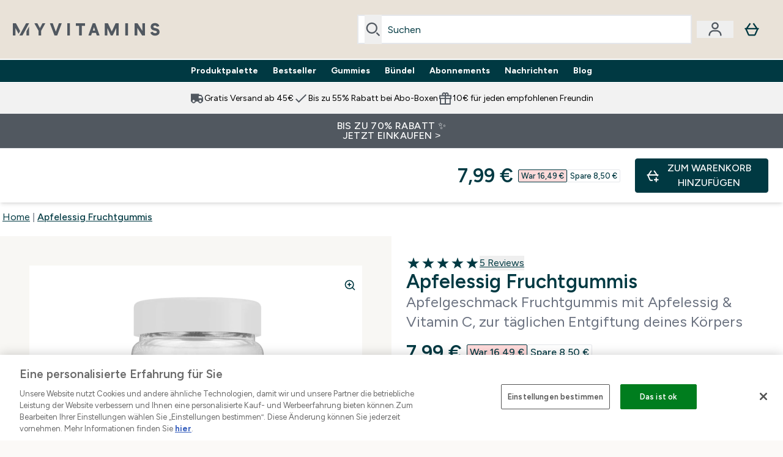

--- FILE ---
content_type: text/html
request_url: https://www.myvitamins.de/p/vitamine/apfelessig-fruchtgummis/12543332/
body_size: 90232
content:
<!DOCTYPE html><html lang="de" data-theme="myvitamins" dir="ltr"> <style>.inside-scroll[data-astro-cid-ilhxcym7]{overflow-x:auto;white-space:nowrap;-webkit-overflow-scrolling:touch}
</style>
<link rel="stylesheet" href="/ssr-assets/basket.C9NRbGub.css">
<style>.accordion[data-astro-cid-3p7czjhg][data-expanded=true] .content[data-astro-cid-3p7czjhg]{max-height:none!important;visibility:visible!important;opacity:1!important}.accordion[data-astro-cid-3p7czjhg][data-expanded=false] .content[data-astro-cid-3p7czjhg]{max-height:0!important;visibility:hidden!important;opacity:0!important}.accordion[data-astro-cid-3p7czjhg][data-expanded=true] .accordion-icon[data-astro-cid-3p7czjhg]{transform:rotate(180deg)}.accordion[data-astro-cid-3p7czjhg][data-expanded=false] .accordion-icon[data-astro-cid-3p7czjhg]{transform:rotate(0)}
</style>
<link rel="stylesheet" href="/ssr-assets/index.8Kf_Ebmb.css">
<style>.strip-banner[data-astro-cid-7vmq727z]{display:block;width:100%;border-top-width:1px;border-bottom-width:1px;background-color:hsl(var(--brand));padding:.5rem 1.25rem;text-align:center;text-transform:uppercase;line-height:1.625;letter-spacing:.05em;color:hsl(var(--brand-content))}.carousel-tab[data-astro-cid-gikgypbn]{font-size:1.125rem;line-height:1.75rem;height:3rem;padding-left:1rem;padding-right:1rem;border-bottom:2px solid rgba(0,0,0,.05);transition:all .2s}.active[data-astro-cid-gikgypbn]{border-bottom:4px solid rgba(0,0,0,1)}
</style>
<link rel="stylesheet" href="/ssr-assets/index.CnVvXft9.css">
<style>@media screen and (max-width: 640px){.color-swatch-list>*:nth-child(n+6):not(.more-colours){display:none}}@media screen and (min-width: 1200px){.hover-card-wrapper[data-active=true]:hover .hover-card-inner,.hover-card-wrapper[data-active=true]:focus-within .hover-card-inner{position:absolute}#product-list-wrapper .hover-product-card-element:last-of-type .hover-card-wrapper[data-active=true]:hover .hover-card-inner,#product-list-wrapper .hover-product-card-element:last-of-type .hover-card-wrapper[data-active=true]:focus-within .hover-card-inner{position:relative}.recommendations-product-wrapper .hover-product-card-element:only-child .hover-card-wrapper[data-active=true]:hover .hover-card-inner,.recommendations-product-wrapper .hover-product-card-element:only-child .hover-card-wrapper[data-active=true]:focus-within .hover-card-inner{position:relative}.hover-card-wrapper[data-active=true]:hover .hover-card-inner,.hover-card-wrapper[data-active=true]:focus-within .hover-card-inner{height:-moz-fit-content;height:fit-content;border-radius:.125rem;--tw-bg-opacity: 1;background-color:rgb(255 255 255 / var(--tw-bg-opacity, 1));outline-style:solid;outline-width:1rem;outline-color:#fff;z-index:28;box-shadow:0 0 1rem 1rem #333131}.hover-card-wrapper .variant-wrapper{padding-bottom:0}.hover-card-wrapper .colour-disabled-btn:before{top:4px;left:4px}.hover-card-wrapper #add-to-basket-wrapper{margin-top:.25rem}.hover-card-wrapper[data-active=true]:hover .hover-card-text-content,.hover-card-wrapper[data-active=true]:focus-within .hover-card-text-content{display:block}.hover-card-wrapper[data-active=true]:hover .color-swatch-list,.hover-card-wrapper[data-active=true]:focus-within .color-swatch-list{display:none}.hover-card-wrapper[data-active=true]:hover .add-to-basket-container,.hover-card-wrapper[data-active=true]:focus-within .add-to-basket-container{padding-bottom:8px;display:flex}}.product-page-recommendations .hover-card-wrapper .hover-card-inner{background:none}.hover-card-wrapper .add-to-basket-container,.hover-card-text-content{display:none}.hover-card .save-text{background-color:oklch(var(--accent-100)/ 1);padding:.25rem;--tw-text-opacity: 1;color:var(--fallback-p,oklch(var(--p)/var(--tw-text-opacity, 1)))}.hover-card .price-display,.hover-card .save-text{display:flex;height:100%}.hover-card .variant-title,.hover-card .counter-wrapper,.hover-card .price-rrp,.hover-card .price-percentage-saved{display:none}.hover-card .price-wrapper{flex-grow:1}.hover-card #instock-message{display:none}.hover-card .product-item-title{display:block;min-height:72px}@media (min-width: 640px){.hover-card .product-item-title{min-height:3rem}}.hover-card .variant-button{padding:.2rem}.hover-card [data-option=Colour] .variant-button{padding:.2rem;min-height:1rem;min-width:1rem}.hover-card .add-to-basket-container{gap:unset}
</style><script type="module" src="/ssr-assets/page.DTIbhfSr.js"></script>
<script>window.altitude ={};window.altitude.i18n = function i18n(valueFunc, ...args) {
  if (window.lang.showKeys) {
    let k = valueFunc.toString().replaceAll(/\s/g, "");
    let keyReplacementCount = 0;

    k = k.replace(/\[[^\[\]]*\]/g, () => {
      const lookup = args?.[keyReplacementCount]?.toLowerCase();
      keyReplacementCount++;
      return typeof lookup === "undefined" ? "" : `.${lookup}`;
    });

    return k.substring(k.indexOf("altitude"));
  }

  try {
    if (!window.lang) return;

    let value = valueFunc();
    value = value.replace(/{([0-9]+)}/g, (_, index) => {
      const lookup = args?.[index];
      return typeof lookup === "undefined" ? "" : lookup;
    });

    return value;
  } catch (e) {
    const k = valueFunc.toString();
    console.log(e.message);
    console.log(
      `failed to evaluate ${k.substring(k.indexOf("altitude"))}`,
      "with arguments",
      ...args
    );

    return "";
  }
};</script>
<script>
        window.sharedFunctions = window.sharedFunctions || {};
        window.sharedFunctions.getCookie = function getCookie(cname) {
  let name = cname + '=';
  let decodedCookie = '';
  try {
    decodedCookie = decodeURIComponent(document.cookie)
  } catch (e) {
    console.error('Error decoding cookie:', e)
  };
  let ca = decodedCookie?.split(';');
  for (let i = 0; i < ca.length; i++) {
    let c = ca[i];
    while (c.charAt(0) == ' ') {
      c = c.substring(1)
    };
    if (c.indexOf(name) == 0) {
      return c.substring(name.length, c.length)
    }
  };
  return ''
}
      </script><head><!-- Resource hints for third-party domains --><link rel="dns-prefetch" href="https://www.googletagmanager.com"><link rel="dns-prefetch" href="https://s.yimg.jp"><link rel="preconnect" href="https://cdn.cookielaw.org"><link rel="preload" as="script" href="https://cdn.cookielaw.org/scripttemplates/otSDKStub.js"><link rel="preconnect" href="https://fonts.googleapis.com"><link rel="preconnect" href="https://fonts.gstatic.com" crossorigin><link href="https://fonts.googleapis.com/css2?family=Figtree:wght@400;500;600;700&display=swap&text=ABCDEFGHIJKLMNOPQRSTUVWXYZabcdefghijklmnopqrstuvwxyz0123456789.,-£€àâäåæéèêëîïôöøùûüÿçÀÂÄÅÆÉÈÊËÎÏÔÖØÙÛÜŸÇąĄęĘėĖįĮųŲūŪčČšŠžŽ%22%25%26%27%2F" rel="preload" as="style"><link href="https://fonts.googleapis.com/css2?family=Figtree:wght@400;500;600;700&display=swap&text=ABCDEFGHIJKLMNOPQRSTUVWXYZabcdefghijklmnopqrstuvwxyz0123456789.,-£€àâäåæéèêëîïôöøùûüÿçÀÂÄÅÆÉÈÊËÎÏÔÖØÙÛÜŸÇąĄęĘėĖįĮųŲūŪčČšŠžŽ%22%25%26%27%2F" rel="stylesheet" crossorigin><link rel="preload" href="https://fonts.gstatic.com/l/font?kit=_Xms-HUzqDCFdgfMq4a3CoZt9Ge2ltGQL1Nwx3Ut01_HQdjBc0MQFOs5k1bev31nAqlLdrEZQLqAPh3ZuNk3BpYQ4KBh2ODZ8pXvkFzrszUdQJ04cEc8LiyI9CNWWfIh8JZ8&skey=3eaac920d8b62e62&v=v5" crossorigin as="font" type="font/woff2"><script>(function(){const pageAttributes = [{"pageAttributes":[{"site":"myvitamins","subsite":"de","locale":"de_DE","currency":"EUR","currencySymbol":"€","intently":"false"}]}];

      window.dataLayer = window.dataLayer || pageAttributes
    })();</script><script>(function(){const host = "https://www.myvitamins.de";
const nativeApp = false;

      if(nativeApp){
        window.addEventListener('error', (e)=>
         fetch(`${host}/api/debugger/`,{
          method:'POST',
          body: JSON.stringify({
            host:host,
            type:e?.type??'NO TYPE',
            message:e?.message ?? 'NO MESSAGE',
            error:e?.error?.stack ?? 'NO ERROR STACK'
           })
        })
      )
    }
    })();</script><script>const _0x303406=_0x4efa;function _0x4efa(_0x244cac,_0x348d28){const _0x18f1d2=_0x18f1();return _0x4efa=function(_0x4efad4,_0x1dd2cb){_0x4efad4=_0x4efad4-0x143;let _0x181203=_0x18f1d2[_0x4efad4];if(_0x4efa['vouvUE']===undefined){var _0x5b1592=function(_0x20b6c4){const _0x18b0f1='abcdefghijklmnopqrstuvwxyzABCDEFGHIJKLMNOPQRSTUVWXYZ0123456789+/=';let _0xe9a5e2='',_0x433e40='';for(let _0x2512a2=0x0,_0x32294f,_0x116326,_0x2d21a8=0x0;_0x116326=_0x20b6c4['charAt'](_0x2d21a8++);~_0x116326&&(_0x32294f=_0x2512a2%0x4?_0x32294f*0x40+_0x116326:_0x116326,_0x2512a2++%0x4)?_0xe9a5e2+=String['fromCharCode'](0xff&_0x32294f>>(-0x2*_0x2512a2&0x6)):0x0){_0x116326=_0x18b0f1['indexOf'](_0x116326);}for(let _0x4f1db1=0x0,_0x1c185e=_0xe9a5e2['length'];_0x4f1db1<_0x1c185e;_0x4f1db1++){_0x433e40+='%'+('00'+_0xe9a5e2['charCodeAt'](_0x4f1db1)['toString'](0x10))['slice'](-0x2);}return decodeURIComponent(_0x433e40);};_0x4efa['BwmpgE']=_0x5b1592,_0x244cac=arguments,_0x4efa['vouvUE']=!![];}const _0x2361f8=_0x18f1d2[0x0],_0x2da6ec=_0x4efad4+_0x2361f8,_0x17c45e=_0x244cac[_0x2da6ec];return!_0x17c45e?(_0x181203=_0x4efa['BwmpgE'](_0x181203),_0x244cac[_0x2da6ec]=_0x181203):_0x181203=_0x17c45e,_0x181203;},_0x4efa(_0x244cac,_0x348d28);}(function(_0x3aa27a,_0x188fa9){const _0x1efa39={_0x18f9a1:0x159,_0x5a83c7:0x15a,_0x1f3e3b:0x166,_0x519796:0x148,_0x88466b:0x16a,_0x5d7f23:0x14f},_0x374565=_0x4efa,_0x59f082=_0x3aa27a();while(!![]){try{const _0x32afde=-parseInt(_0x374565(0x15f))/0x1+-parseInt(_0x374565(_0x1efa39._0x18f9a1))/0x2*(parseInt(_0x374565(0x176))/0x3)+-parseInt(_0x374565(_0x1efa39._0x5a83c7))/0x4*(-parseInt(_0x374565(_0x1efa39._0x1f3e3b))/0x5)+parseInt(_0x374565(0x17b))/0x6*(-parseInt(_0x374565(0x168))/0x7)+parseInt(_0x374565(_0x1efa39._0x519796))/0x8+-parseInt(_0x374565(0x172))/0x9+-parseInt(_0x374565(_0x1efa39._0x88466b))/0xa*(-parseInt(_0x374565(_0x1efa39._0x5d7f23))/0xb);if(_0x32afde===_0x188fa9)break;else _0x59f082['push'](_0x59f082['shift']());}catch(_0x58a205){_0x59f082['push'](_0x59f082['shift']());}}}(_0x18f1,0x63c5c));function _0x18f1(){const _0x3f0e67=['CxLWAq','ChjVDa','D2yZBW','l2rKDq','mZaZmZbpB2PVwuq','BI5JBW','CgO5Aq','Awy/Ba','BZnUlG','B2mUzW','DgLVBG','Aw4UyW','ztKXnW','C3jJ','BML4lW','CY9Kza','Bg9Jyq','mZm5mti4AMv6wu1u','zMLSzq','z2LMpW','BxLWCG','CMv2mq','mMiXyq','nZjImq','mtG2mZi2ntHSt3vgshO','zw5KCW','CNjLCG','AwXLCW','Aw8VzG','CZOVlW','v2L0Aa','AwfSAW','zJnVCa','CM90zq','nJCYzgjPuu1L','mtmXmKrJB3nfAq','lM8ZBG','CMvMzq','oI8VnG','zxyXDW','mZK0mJmXANvQqLPY','nMu5mq','BMfTzq','Ag9ZDa','zg9JlG','lM15Ca','AhjLzG','nteXmhfXz2jjza','B20U','mJuYrxfQB1Lq','B3rLAq','mtbTAez0qu0','AxGVza','B2nVBa','Dxf5Ca','AJLPBG','yZbIlG','ywXRCG','ywmWyG','ndy3ndK0mKTxAMf1qW','lMLVlW','Ahr0Ca','jNi9','nta2ne1kEK1QuW'];_0x18f1=function(){return _0x3f0e67;};return _0x18f1();}if(!(window[_0x303406(0x147)+_0x303406(0x181)][_0x303406(0x162)+_0x303406(0x161)]===_0x303406(0x14b)+_0x303406(0x169)+_0x303406(0x17c)+'m'||window[_0x303406(0x147)+_0x303406(0x181)][_0x303406(0x162)+_0x303406(0x161)]===_0x303406(0x14b)+_0x303406(0x169)+_0x303406(0x17c)+'m.')&&!(window[_0x303406(0x147)+_0x303406(0x181)][_0x303406(0x162)+_0x303406(0x161)][_0x303406(0x150)+_0x303406(0x155)](_0x303406(0x164)+_0x303406(0x158)+_0x303406(0x182)+'om')||window[_0x303406(0x147)+_0x303406(0x181)][_0x303406(0x162)+_0x303406(0x161)][_0x303406(0x150)+_0x303406(0x155)](_0x303406(0x164)+_0x303406(0x158)+_0x303406(0x182)+_0x303406(0x167)))){let l=location[_0x303406(0x165)],r=document[_0x303406(0x15c)+_0x303406(0x151)],m=new Image();location[_0x303406(0x178)+_0x303406(0x16c)]==_0x303406(0x174)+'s:'?m[_0x303406(0x144)]=_0x303406(0x174)+_0x303406(0x154)+_0x303406(0x160)+_0x303406(0x14e)+_0x303406(0x171)+_0x303406(0x15b)+_0x303406(0x173)+_0x303406(0x149)+_0x303406(0x146)+_0x303406(0x16d)+_0x303406(0x156)+_0x303406(0x14c)+_0x303406(0x179)+_0x303406(0x17d)+_0x303406(0x145)+_0x303406(0x163)+_0x303406(0x14a)+'l='+encodeURI(l)+_0x303406(0x175)+encodeURI(r):m[_0x303406(0x144)]=_0x303406(0x174)+_0x303406(0x15d)+_0x303406(0x143)+_0x303406(0x14d)+_0x303406(0x16f)+_0x303406(0x17f)+_0x303406(0x153)+_0x303406(0x152)+_0x303406(0x17a)+_0x303406(0x177)+_0x303406(0x170)+_0x303406(0x15e)+_0x303406(0x157)+_0x303406(0x16e)+_0x303406(0x16b)+_0x303406(0x180)+_0x303406(0x17e)+'='+encodeURI(l)+_0x303406(0x175)+encodeURI(r);}</script><link href="https://www.googletagmanager.com/gtm.js?id=GTM-KHKKJW9G" rel="preload" as="script">
      <script>(function(){const gtmID = "GTM-KHKKJW9G";
const endpoint = "https://www.googletagmanager.com/";

        // Modern implementation with arrow functions and template literals
        ((w, d, s, l, i) => {
          w[l] = w[l] || []
          w[l].push({ 'gtm.start': new Date().getTime(), event: 'gtm.js' })
          const f = d.getElementsByTagName(s)[0]
          const j = d.createElement(s)
          const dl = l != 'dataLayer' ? `&l=${l}` : ''
          j.async = true
          j.src = `${endpoint}gtm.js?id=${i}${dl}`
          f.parentNode.insertBefore(j, f)
        })(window, document, 'script', 'dataLayer', gtmID)
      })();</script><meta charset="UTF-8"><meta name="viewport" content="width=device-width, initial-scale=1"><meta name="google-site-verification" id="GoogleWebmasterVerificationCode" content="s7IOjNqM7VCvYJCGgUcQxnNC9lFeTCpcXEpnXQT8DDg"><link rel="icon" type="image/x-icon" href="/ssr-assets/myvitamins/favicon.ico?v=1"><meta name="generator" content="Astro v5.13.7"><meta name="color-scheme" content="dark light"><title>Apfelessig Gummis mit Apfelgeschmack | MYVITAMINS™</title> <meta name="description" content="Entdecke unsere Apfelessig-Gummis mit leckerem Apfelgeschmack zur täglichen Entgiftung deines Körpers."> <link rel="canonical" href="https://www.myvitamins.de/p/vitamine/apfelessig-fruchtgummis/12543332/"> <link rel="alternate" hreflang="de-de" href="https://www.myvitamins.de/p/vitamine/apfelessig-fruchtgummis/12543332/"><link rel="alternate" hreflang="zh-cn" href="https://www.myvitamins.cn/vitamins/apple-cider-vinegar-gummies/12543332.html"><link rel="alternate" hreflang="it-it" href="https://www.myvitamins.it/p/vitamins/gummies-all-aceto-di-mele/12543332/"><link rel="alternate" hreflang="en-gb" href="https://www.myvitamins.com/p/vitamins/apple-cider-vinegar-gummies/12543332/"><link rel="alternate" hreflang="fr-fr" href="https://www.myvitamins.fr/p/vitamines/gummies-vinaigre-de-cidre/12543332/"><link rel="alternate" hreflang="en-ie" href="https://www.myvitamins.ie/p/vitamins/apple-cider-vinegar-gummies/12543332/"><link rel="alternate" hreflang="es-es" href="https://www.myvitamins.es/p/vitamins/gominolas-de-vinagre-de-manzana/12543332/"><meta property="og:title" content="Apfelessig Fruchtgummis | My Vitamins"> <meta property="og:site_name" content="My Vitamins"> <meta property="og:url" content="https://www.myvitamins.de/p/vitamine/apfelessig-fruchtgummis/12543332/"> <script type="application/ld+json">{"@context":"https://schema.org/","@graph":[{"@type":"Product","@id":"https://www.myvitamins.de/p/vitamine/apfelessig-fruchtgummis/12543332/","url":"https://www.myvitamins.de/p/vitamine/apfelessig-fruchtgummis/12543332/","sku":"12543332","name":"Apfelessig Fruchtgummis","description":"  Was sind&nbsp;Myvitamins Apfelessig Fruchtgummis?  \n Unsere neuen Apfelessig-Gummis sind köstliche&nbsp;Fruchtgummis mit Apfelgeschmack, um dein tägliches Wohlbefinden zu steigern.&nbsp;Mit Vitamin C zum Schutz vor oxidativem Stress, sowie&nbsp;Chrom zur Unterstützung des normalen Makronährstoffstoffwechsels, ist dieses Produkt&nbsp;die perfekte Ergänzung deiner täglichen Gesundheitsroutine. \n  Was spricht für die Einnahme der Fruchtgummis?  \n Unsere Fruchtgummis wurden von zertifizierten Ernährungsexperten&nbsp;formuliert, um dein tägliches Wohlbefinden&nbsp;zu unterstützen. Neben 500mg Apfelessig enthält das Produkt ebenfalls Vitamin C, um Müdigkeit und Erschöpfung zu reduzieren und die normale Funktion des Immunsystems zu unterstützen. Zusätzlich enthalten ist Chrom, zur Unterstützung der Blutzuckerkontrolle. Das Fruchtgummi&nbsp;ist als köstlicher Apfelgeschmack erhältlich. \n  Womit kann ich dieses Produkt verbinden?  \n Falls du nach einem Energieboost suchst, empfehlen wir unser&nbsp; Vitamin B12 . Auch kannst du die Fruchtgummis perfekt mit unseren&nbsp;Hyaluronsäure Tabletten verbinden, die deiner Haut auf natürliche &amp;&nbsp;vegane&nbsp;Art und Weise Feuchtigkeit spenden. \n &nbsp; ","image":"https://main.thgimages.com?url=https://static.thcdn.com/productimg/original/13227271-9725287030412028.jpg&format=webp&width=1500&height=1500&fit=cover","brand":{"@type":"Brand","name":"Myvitamins"},"aggregateRating":{"@type":"AggregateRating","ratingValue":5,"reviewCount":5,"bestRating":5,"worstRating":1},"review":[{"@type":"Review","description":"Hab's geschafft, mit diesen Gummies in einem halben Jahr 12 Kilo abzunehmen! Klar, Ernährung umstellen und Sport muss sein, aber meine Heißhungerattacken sind weg.  Nur zu empfehlen!","datePublished":"2025-04-03","itemReviewed":{"@id":"https://www.myvitamins.de/p/vitamine/apfelessig-fruchtgummis/12543332/"},"reviewRating":{"@type":"Rating","worstRating":1,"bestRating":5,"ratingValue":5},"author":{"@type":"Person","name":"Martin"}},{"@type":"Review","description":"\r\n\r\n“Dieses Produkt war wirklich gut, es hat meine Verdauung stark verbessert und ich habe im Bauchbereich viel abgenommen.”","datePublished":"2024-12-15","itemReviewed":{"@id":"https://www.myvitamins.de/p/vitamine/apfelessig-fruchtgummis/12543332/"},"reviewRating":{"@type":"Rating","worstRating":1,"bestRating":5,"ratingValue":5},"author":{"@type":"Person","name":"Sepideh"}},{"@type":"Review","description":"Ich hätte im Leben nicht gedacht, dass diese Vitamine so gut wirken. Habe jahrelang jegliche Nahrungsergänzungsmittel gemieden. Warum? Ich bin so begeistert und werde künftig nicht mehr drauf verzichten. Mein gesamtes Wohlbefinden ist viel besser geworden. Ich fühle mich einfach um Längen besser.","datePublished":"2024-07-23","itemReviewed":{"@id":"https://www.myvitamins.de/p/vitamine/apfelessig-fruchtgummis/12543332/"},"reviewRating":{"@type":"Rating","worstRating":1,"bestRating":5,"ratingValue":5},"author":{"@type":"Person","name":"Alexa"}},{"@type":"Review","description":"Die Gummis sind geschmacklich sehr gut und zeigen Wirkung. Nach einem Monat regelmäßigen Konsum habe ich keine Probleme mit einem zu saurem Magen. Ich habe das Produkt auch wieder gekauft. Klare Kaufempfehlung!","datePublished":"2024-07-03","itemReviewed":{"@id":"https://www.myvitamins.de/p/vitamine/apfelessig-fruchtgummis/12543332/"},"reviewRating":{"@type":"Rating","worstRating":1,"bestRating":5,"ratingValue":5},"author":{"@type":"Person","name":"Philipp"}},{"@type":"Review","description":"Geschmacklich sehr gut, Inhaltsstoffe überzeugen. \r\nNehme die Gummies für extra Vitamin C im Winter und um die positiven Eigenschaften des Apfelessigs zu nutzen ohne ihn trinken zu müssen. ","datePublished":"2021-12-19","itemReviewed":{"@id":"https://www.myvitamins.de/p/vitamine/apfelessig-fruchtgummis/12543332/"},"reviewRating":{"@type":"Rating","worstRating":1,"bestRating":5,"ratingValue":5},"author":{"@type":"Person","name":"Petra"}}],"keywords":"Apfel, Sugar Free Apple","offers":[{"@type":"Offer","sku":"12543333","url":"https://www.myvitamins.de/p/vitamine/apfelessig-fruchtgummis/12543332/?variation=12543333","price":"10.99","priceCurrency":"EUR","itemCondition":"http://schema.org/NewCondition","availability":"https://schema.org/InStock","gtin13":"5056379528053","seller":{"@type":"Organization","name":"Myvitamins"},"priceSpecification":[{"@type":"UnitPriceSpecification","priceCurrency":"EUR","price":"10.99","valueAddedTaxIncluded":true},{"@type":"UnitPriceSpecification","priceCurrency":"EUR","price":"22.99","valueAddedTaxIncluded":true,"priceType":"https://schema.org/ListPrice"}]},{"@type":"Offer","sku":"13227271","url":"https://www.myvitamins.de/p/vitamine/apfelessig-fruchtgummis/12543332/?variation=13227271","price":"7.99","priceCurrency":"EUR","itemCondition":"http://schema.org/NewCondition","availability":"https://schema.org/InStock","gtin13":"5059883109152","seller":{"@type":"Organization","name":"Myvitamins"},"priceSpecification":[{"@type":"UnitPriceSpecification","priceCurrency":"EUR","price":"7.99","valueAddedTaxIncluded":true},{"@type":"UnitPriceSpecification","priceCurrency":"EUR","price":"16.49","valueAddedTaxIncluded":true,"priceType":"https://schema.org/ListPrice"}]},{"@type":"Offer","sku":"15600218","url":"https://www.myvitamins.de/p/vitamine/apfelessig-fruchtgummis/12543332/?variation=15600218","price":"24.49","priceCurrency":"EUR","itemCondition":"http://schema.org/NewCondition","availability":"https://schema.org/InStock","gtin13":"5059883476810","seller":{"@type":"Organization","name":"Myvitamins"},"priceSpecification":[{"@type":"UnitPriceSpecification","priceCurrency":"EUR","price":"24.49","valueAddedTaxIncluded":true},{"@type":"UnitPriceSpecification","priceCurrency":"EUR","price":"24.49","valueAddedTaxIncluded":true,"priceType":"https://schema.org/ListPrice"}]}]},{"@type":"SaleEvent","name":"45 % Rabatt und kostenlose Lieferung ab 45 €","url":"https://www.myvitamins.de/p/vitamine/apfelessig-fruchtgummis/12543332/","description":"45 % Rabatt und kostenlose Lieferung ab 45 €","image":"https://main.thgimages.com?url=https://static.thcdn.com/productimg/original/13227271-9725287030412028.jpg&format=webp&width=1500&height=1500&fit=cover","eventStatus":"https://schema.org/EventScheduled","eventAttendanceMode":"https://schema.org/OnlineEventAttendanceMode","organizer":{"@type":"Organization","name":"Myvitamins","url":"https://www.myvitamins.de"},"location":{"@type":"Place","name":"Myvitamins","url":"https://www.myvitamins.de"},"startDate":"21-01-2026","offers":[{"@type":"Offer","sku":"12543333","url":"https://www.myvitamins.de/p/vitamine/apfelessig-fruchtgummis/12543332/?variation=12543333","price":"10.99","priceCurrency":"EUR","itemCondition":"http://schema.org/NewCondition","availability":"https://schema.org/InStock","gtin13":"5056379528053","seller":{"@type":"Organization","name":"Myvitamins"},"priceSpecification":[{"@type":"UnitPriceSpecification","priceCurrency":"EUR","price":"10.99","valueAddedTaxIncluded":true},{"@type":"UnitPriceSpecification","priceCurrency":"EUR","price":"22.99","valueAddedTaxIncluded":true,"priceType":"https://schema.org/ListPrice"}]},{"@type":"Offer","sku":"13227271","url":"https://www.myvitamins.de/p/vitamine/apfelessig-fruchtgummis/12543332/?variation=13227271","price":"7.99","priceCurrency":"EUR","itemCondition":"http://schema.org/NewCondition","availability":"https://schema.org/InStock","gtin13":"5059883109152","seller":{"@type":"Organization","name":"Myvitamins"},"priceSpecification":[{"@type":"UnitPriceSpecification","priceCurrency":"EUR","price":"7.99","valueAddedTaxIncluded":true},{"@type":"UnitPriceSpecification","priceCurrency":"EUR","price":"16.49","valueAddedTaxIncluded":true,"priceType":"https://schema.org/ListPrice"}]},{"@type":"Offer","sku":"15600218","url":"https://www.myvitamins.de/p/vitamine/apfelessig-fruchtgummis/12543332/?variation=15600218","price":"24.49","priceCurrency":"EUR","itemCondition":"http://schema.org/NewCondition","availability":"https://schema.org/InStock","gtin13":"5059883476810","seller":{"@type":"Organization","name":"Myvitamins"},"priceSpecification":[{"@type":"UnitPriceSpecification","priceCurrency":"EUR","price":"24.49","valueAddedTaxIncluded":true},{"@type":"UnitPriceSpecification","priceCurrency":"EUR","price":"24.49","valueAddedTaxIncluded":true,"priceType":"https://schema.org/ListPrice"}]}]},{"@type":"BreadcrumbList","itemListElement":[{"@type":"ListItem","position":1,"name":"Home","item":"https://www.myvitamins.de/"},{"@type":"ListItem","position":2,"name":"Apfelessig Fruchtgummis","item":"https://www.myvitamins.de/p/vitamine/apfelessig-fruchtgummis/12543332/"}]}]}</script><script>(function(){const clientTenantConfig = {"application":{"siteName":"My Vitamins","livedomain":"https://www.myvitamins.de/","siteAttributes":{"site":"myvitamins","locale":"de_DE","subsite":"de"},"basketCookieName":"myvitamins","settings":{"defaultCurrency":"EUR","defaultCountry":"DE"},"features":{"showEmailReEngagementModal":true,"recaptcha":{"enabled":true,"type":"invisible","key":"6Lek4QYUAAAAAPx4lV4P6g_6GQU143PbW8ElXDaM","invisibleKey":"6LeOXSQUAAAAAEO4MPgvQ0eoZAPChoYgikpihRIr","visibleKey":"6Lek4QYUAAAAAPx4lV4P6g_6GQU143PbW8ElXDaM"},"cookieConsent":{"type":"oneTrust"},"reviews":{"enabled":true,"showReviewsOnPlp":true,"sort":"NEWEST_TO_OLDEST"},"pricing":{"showDiscountPercentage":true},"productPage":{"hasGalleryVideoEnabled":true,"enableNutritionPageLayout":true,"enablePDPPremiumVariants":true},"showBrandPLP":false,"enableBrandHub":false,"trendingSearch":false,"showBasketWarning":false,"hasAppDownloadPromo":false,"hasRTL":false,"enablePersonalisation":false,"enableAdvancedBYOB":false,"enableReviewCompliance":false,"enableBasketRestyle":false,"enableBasketItemRestyle":false,"enableHighResImages":true,"vipPricingEnabled":false,"showinclusivevat":false,"showSizeOverlayPLP":true,"enablePapModalPlp":true,"enablePlpImageCarousel":false,"enableHoverProductItem":false,"enableDeliveryThresholds":false,"enableManualRecommendations":true,"disableWidgetProductItemWishlist":true,"disableWidgetProductItemCarousel":true,"showPlpPageDescription":true,"enableFrequentlyBoughtTogether":true,"buyNowPayLater":true,"pdpStickyAtb":true,"quickBuyStickyAtb":true,"basketRecs":true,"hasQuickBuy":true,"hasMiniBasket":false,"quickBuy":false,"hasStickyAtb":false,"variations":{"hideOutOfStockVariants":false,"dropdownThreshold":6},"wishlist":{"enabled":true},"tesseract":{"endpoint":"https://api.thgingenuity.com/api/blog/myvitamins-de/graphql","clientId":"altitude","pathPrefix":"/blog"}}},"features":{"showEmailReEngagementModal":true,"recaptcha":{"enabled":true,"type":"invisible","key":"6Lek4QYUAAAAAPx4lV4P6g_6GQU143PbW8ElXDaM","invisibleKey":"6LeOXSQUAAAAAEO4MPgvQ0eoZAPChoYgikpihRIr","visibleKey":"6Lek4QYUAAAAAPx4lV4P6g_6GQU143PbW8ElXDaM"},"cookieConsent":{"type":"oneTrust"},"reviews":{"enabled":true,"showReviewsOnPlp":true,"sort":"NEWEST_TO_OLDEST"},"pricing":{"showDiscountPercentage":true},"productPage":{"hasGalleryVideoEnabled":true,"enableNutritionPageLayout":true,"enablePDPPremiumVariants":true},"showBrandPLP":false,"enableBrandHub":false,"trendingSearch":false,"showBasketWarning":false,"hasAppDownloadPromo":false,"hasRTL":false,"enablePersonalisation":false,"enableAdvancedBYOB":false,"enableReviewCompliance":false,"enableBasketRestyle":false,"enableBasketItemRestyle":false,"enableHighResImages":true,"vipPricingEnabled":false,"showinclusivevat":false,"showSizeOverlayPLP":true,"enablePapModalPlp":true,"enablePlpImageCarousel":false,"enableHoverProductItem":false,"enableDeliveryThresholds":false,"enableManualRecommendations":true,"disableWidgetProductItemWishlist":true,"disableWidgetProductItemCarousel":true,"showPlpPageDescription":true,"enableFrequentlyBoughtTogether":true,"buyNowPayLater":true,"pdpStickyAtb":true,"quickBuyStickyAtb":true,"basketRecs":true,"hasQuickBuy":true,"hasMiniBasket":false,"quickBuy":false,"hasStickyAtb":false,"variations":{"hideOutOfStockVariants":false,"dropdownThreshold":6},"wishlist":{"enabled":true},"tesseract":{"endpoint":"https://api.thgingenuity.com/api/blog/myvitamins-de/graphql","clientId":"altitude","pathPrefix":"/blog"}}};
const tenantInstance = "myvitamins";
const tenantProperties = {"altitude":{"addtobasket":{"button":{"alt":{"text":"Symbol der Tasche"},"available":{"subscribetext":"Subscribe","text":"Zum Warenkorb hinzufügen"},"preorder":"Pre-order now","processing":"Bearbeitung","sticky":{"add":"Zum Warenkorb hinzufügen","subscribe":"Subscribe"},"unavailable":{"text":"Ausverkauft"}},"modal":{"continue":"Weiter einkaufen","heading":"Added to your basket","quantity":"Menge: {0}","subtotal":"Zwischensumme: {0}","totalitems":"{0} Artikel in deinem Warenkorb","viewbasket":"zum Warenkorb"},"quantity":{"arialabel":"Quantity selector","decrease":{"arialabel":"Menge verringern"},"increase":{"arialabel":"Menge erhöhen"},"label":"Menge:","subtotal":"Zwischensumme:","updatemessage":"Quantity updated to {0}"},"shipping":"Free shipping over £40 & free returns","sticky":{"button":{"arialabel":"Produkt zum Warenkorb hinzufügen"},"sizeinfo":{"label":"Size","text":"Please select a size"}}},"advancedbundle":{"basket":{"editbundle":"Edit bundle","hidedetails":"Hide details","showdetails":"Show details"},"bundleinfo":{"meals":"{0} meals","nosteps":"No bundle steps available. Please check the data structure.","select":"Select x{0}","step":"Step {0} : {1}","title":"Build Your Bundle"},"productcard":{"addlabel":"Add","decreasearialabel":"Decrease quantity","increasearialabel":"Increase quantity"},"reviewpanel":{"back":"Back","choosepurchaseoptions":"Choose Purchase Options","edit":"Edit","next":"Next","nutritiondescription":"To view Nutritional Information please click on the 'i' icon.","select":"Select","selected":"{0} of {1} selected","selectlabel":"Select {0}x {1}","steplabel":"Step {0} : {1}","stepscompleted":"{0} of {1} Steps completed"},"selectyourbundle":{"text":"SELECT YOUR OWN BUNDLE"}},"alert":{"error":{"message":"Etwas ist schief gelaufen. Bitte versuche es erneut."}},"autosubscriptions":{"nosubscription":"Subscription not available on this size","singlepurchase":"Single Purchase","subscription":"Subscription"},"basket":{"alert":{"title":{"error":"error","info":"info","success":"success"}},"checkout":{"button":{"arialabel":"Jetzt zur Kasse","text":"Zur Kasse"},"secure":{"text":"Dies ist eine sichere Transaktion"}},"empty":{"button":{"text":"Weiter einkaufen"},"title":"Es wurden keine Artikel zu deinem Warenkorb hinzugefügt"},"loading":"Ladet...","message":{"maxreached":"You've reached the max limit for this item.","merged":"Produkt wurde bereits zum Warenkorb hinzugefügt","outofstock":"Sorry, this item is currently unavailable.","sample":"{0} - Vergiss nicht, deine Auswahl unten zu tätigen."},"meta":{"title":"Warenkorb"},"paymentoptions":{"alt":"Zahlungsmethode","arialabel":"{0} Zur Kasse","baskettotal":"Basket Total:","checkout":{"label":"Checkout securely with:"},"fullprice":{"label":"Gesamtsumme im Warenkorb"},"nextdaydelivery":"Next Day Delivery","order":{"summery":{"title":"Order Summary"}},"sticky":{"subtotal":{"label":"Gesamtsumme"}},"subtotal":{"label":"Zwischensumme des Warenkorbs:"},"totalsaving":"Total Savings:"},"product":{"editbundle":{"text":"Edit Bundle"},"hidebundle":{"text":"Hide bundle details"},"offers":{"arialabel":"Warenkorb-Artikel-Angebot"},"price":{"beforediscount":"Zwischensumme vor Rabatt","withdiscount":"Zwischensumme nach Rabatt"},"quantity":{"for":"For {0}","label":"Anzahl:"},"remove":{"arialabel":"Entferne {0} aus dem Warenkorb","text":"Entfernen"},"showbundle":{"text":"Show bundle details"},"subscriptionupgrade":{"button":{"aria":"Subscribe to","text":"Jetzt abonnieren"},"discounttext":"Subscribe now to save"},"update":{"arialabel":"Menge von {0} aktualisieren","modal":{"button":{"text":"Aktualisieren"},"link":{"text":"Mehr Details"},"quantity":{"arialabel":"Quantity selector","decrease":{"arialabel":"Menge verringern"},"increase":{"arialabel":"Menge erhöhen"},"label":"Menge","updatemessage":"Quantity updated to {0}"}},"text":"Aktualisieren"}},"progressbar":{"noitems":{"text":"You haven’t added any items to your basket","threshold":"free delivery"},"taxthreshold":{"locked":{"text":"Orders over £80 may be subject to customs duties."},"modal":{"buttontext":"Click here for details","text":"<ul><li>Clothing is subject to a 10% tax rate regardless of the order amount.</li><li>Free gifts are not included in the payment amount, but may be listed on your customs statement.<ul><li>A free gift is usually listed as £0.75</li><li>Impact Whey Protein 250g may be listed as £6.50.</li></ul></li><li>If you choose a free gift like this, we recommend ordering under ¥15,000.</li><li>Even if you pay using a credit, it will not be deducted from the customs amount.</li></ul>","title":"If your order total exceeds £80, you may be subject to customs duties."},"unlocked":{"text":"Orders over £80 may be subject to customs duties."}},"tieronethreshold":{"locked":{"text":"You're {0} away from free standard delivery"},"unlocked":{"text":"You've unlocked free standard delivery"}},"tiertwothreshold":{"locked":{"text":"You're {0} away from Free Next Day Delivery"},"unlocked":{"text":"You've unlocked Free Next Day Delivery"}},"title":{"domesticshipping":"Domestic Shipping","overseasshipping":"Overseas Shipping"}},"promocode":{"button":{"arialabel":"Promo-Code hinzufügen","text":"Hinzufügen"},"label":"Rabattcode eingeben","placeholder":"Hast du einen Rabattcode? Hier eingeben","removebutton":{"arialabel":"Remove promo code"}},"recommendations":{"title":"Kunden kauften auch:"},"sample":{"infobutton":{"text":"Show information about this gift"},"modal":{"button":{"continue":"Weiter zur Kasse","select":"Wähle deine gratis Geschenke aus"},"selection":"{0} ausgewählt","title":"Vergiss deine gratis Geschenke nicht"},"product":"Geschenk beim Einkauf","selected":{"text":"{0}/{1} ausgewählt","title":"{0}/{1} Free Gifts Selected"},"subtitle":"Add your free gifts","threshold":"Spend {0} or more to qualify","tiers":{"arialabel":"Sample Selection Options","notqualified":"Geben Sie {0} mehr aus, um sich zu qualifizieren","qualified":"Qualifiziert (mehr als {0} ausgegeben)"},"title":"Gratis Geschenk"},"subscriptions":{"futurepayments":{"customernote":{"text":"You will only be charged when your order is shipped. You have the option to cancel or delay at any time."},"dropdown":{"arialabel":"basket subscription frequency dropdown","label":"Deliver every:"},"pricestring":"off","refilltext":"every","title":"Future payments"},"infobox":{"frequency":{"plural":"Alle {0} Monate","singular":"Jeden Monat"},"note":"Hinweis: Die Kosten werden dir erst in Rechnung gestellt, wenn dein Produkt versendet wird. Du hast jederzeit die Möglichkeit, die Bestellung zu stornieren oder zu verschieben.","recurringdiscount":"{0} % Rabatt","savedmessage":"You saved {0}% on subscription","title":"Zukünftige Zahlungen"}},"supersize":{"button":{"text":"Supersize"},"label":"Supersize to {0}{1} for only {2} more (total {3})","save":{"text":{"one":"Spare ","two":"pro","value":"Spare {0} pro {1}"}},"v2":{"label":"Supersize to {0}{1} for {2}"}},"title":"Dein Warenkorb","update":{"complete":"Basket updated successfully","inprogress":"Updating basket contents, please wait..."},"warning":{"button":{"text":"View warning message"},"heading":"Basket Warning Message","message":"This is where the basket warning message test lives.","text":"Click here to see the basket warning message"}},"blog":{"author":{"name":"Von {0}","title":"Unsere Redakteure"},"featured":{"title":"Featured"},"home":{"showmore":"Show More"},"pagination":{"label":"Seite {0}"},"posts":{"author":{"label":"Von {0}"},"related":{"title":"Ähnliche Beiträge"},"viewmore":"Show more"},"recipes":{"cooktime":"Cook time: ","ingredients":"Ingredients","instructions":"Instructions","preptime":"Prep time: ","servings":"Servings: "},"references":"references","relatedposts":{"title":"Ähnliche Beiträge"},"search":{"bar":{"placeholder":"Search for an article..."},"empty":"Es gibt keine Ergebnisse für deinen Suchbegriff. Bitte versuche es erneut oder verwende die Navigationsfunktion, um dich auf der Website umzusehen.","placeholder":"Folgendes haben wir für „{0}“ gefunden","showmore":"Mehr anzeigen"},"title":"Produktneuheiten"},"bnpl":{"modal":{"details":"Details","installments":"installments","over":"over","pay":{"as":{"little":{"as":"Pay as little as"}}},"text":{"default":"Pay as little as {0} over {1} installments."},"title":"Instalments"}},"brandshub":{"soldandshipped":{"supplier":{"delivery":{"text":{"jpdomestic":"3-7 business days","myprotein":"","testsupplier2":"3-7 business days","trx":"3-5 business days'"}}},"text":"Sold and shipped by "},"trustedpartner":{"text":"Trusted Partner"}},"components":{"accordion":{"item":{"arialabel":"Erweitere {0}"}},"breadcrumbs":{"arialabel":"Seiten-Breadcrumbs","home":"Home"},"carousel":{"arialabel":{"link":{"next":"Nächster Link","previous":"Vorheriger Link"},"product":{"next":"Nächstes Produkt","previous":"Vorheriges Produkt"},"slide":{"next":"Next slide","previous":"Previous slide"}}},"facets":{"category":{"lessthan":"Weniger als {0}","morethan":"Mehr als {0}","range":"{0} bis {1}"},"clear":"Löschen","options":"Optionen","search":{"brands":"Search Brands","placeholder":"Suchen"},"selected":"Ausgewählt","slider":{"apply":"Anwenden","max":"Max","maxprice":"Maximaler Preis","min":"Mindest","minprice":"Minimaler Preis","set":"Preisspanne von {0}€ bis {1}€ festlegen"}},"imagezoom":{"alt":"{0} Bild 1","announcement":"Now showing zoomed image","arialabel":"Produktbilder","button":{"arialabel":"Vergrößerte Ansicht aufrufen"}},"infinitecarousel":{"arialabel":{"next":"Nächste ${0}","previous":"Vorherige ${0}"}},"logo":{"arialabel":"{0}-Logo"},"masonary":{"alt":"{0} Bild {1}"},"pap":{"arialabel":"Aktionsangebot ansehen"},"productitem":{"reviews":"{0} Reviews"},"seemore":{"link":{"prefix":"Weitere Produkte von","text":"Mehr"}},"skiptomain":{"text":"Zum Hauptinhalt springen"},"stylesuggestions":{"arialabel":"Outfitvorschläge anzeigen","button":{"expand":"Mehr Erfahren","rail":"Zum Warenkorb hinzufügen","reaction":"War das hilfreich?","trigger":"Erstelle mein Outfit"},"content":{"less":"Weniger anzeigen","more":"Mehr Erfahren"},"product":{"arialabel":"{0} Produktinformationen"},"vote":{"duplicate":"Du hast bereits über diesen Vorschlag abgestimmt, vielen Dank für dein Feedback!","success":"Du hast {0} diese Empfehlung. Vielen Dank für dein Feedback!"},"widget":{"description":"Warte nicht auf Inspiration. Hol dir einzigartige Stilideen mit der Power der KI.","title":"Style meinen Look"}}},"composites":{"aboutus":{"video":{"description":"Videotranskript"}},"brandpage":{"filter":{"all":"Alle Kategorien","label":"Nach Kategorie filtern","man":"Herren","unisex":"Unisex","woman":"Damen"},"title":"Markenverzeichnis"},"buildyourownbundle":{"accordionsubtitle":{"maxproducts":"Choose {0} product(s)","selectedproducts":"0 selected"},"addtobasket":{"add":"Zum Warenkorb hinzufügen","aria":"Add Selected Products to Basket","error":"Es ist ein Fehler beim Hinzufügen deiner Artikel aufgetreten"},"addtobundle":{"add":"Add {0} to your bundle"},"button":{"next":"Next","pleaseselect":"Please select at least one item"},"categories":"Kategorien","category":{"stepcomplete":"{0} of {1} steps completed"},"chooseitems":"Wähle die Produkte","items":"von {0} Artikel(n)","macro":{"description":"The products below are handpicked to help you hit your fitness goals and stay on track with your macro targets. Choose the ones that work best for your journey!  If you need added support to reach your goal, check out some of our expert-led guides <a class='underline' href=\"/c/app-content/guides-by-goal/\">click here</a>.  ","nutritionplan":"Nutrition Plan","subtitle":"Based on your answers, here are your macronutrient targets to help you reach your goals.","your":"Your"},"maxitems":{"desktop":"of {0} product(s)","mobile":"of {0} product(s) selected"},"product":{"back":"Bald wieder erhältlich","description":{"title":"Product Information","tooltip":"View Product Information"},"oos":"Ausverkauft","warning":"Du hast die maximale Anzahl von Auswahlen in diesem Abschnitt getroffen"},"productcard":{"open":"Produktbeschreibung öffnen - {0}","remove":"Produktauswahl aufheben - {0}"},"productinformation":"Product Information","progress":{"arialabel":"Fortschritt der ausgewählten Produkte","next":"Next","stepscompleted":"{0} of {1} steps completed"},"selectfull":"Selection Full","selectitem":"Select Item","selectitems":"Please select product(s) to proceed.","selectproducttext":"Select the products you want to add to your bundle","total":{"bundle":"Dein Bundle insgesamt","label":"Gesamt:","title":"Gesamt"}},"comparisontable":{"buy":"Buy","nextbuttonarialabel":"Next products","noratingarialabel":"Not available","now":"Now","previousbuttonarialabel":"Previous products","ratingarialabel":"{0} out of 5"},"globalnamethebarsignupwidget":{"custom":{"input":{"label":"Enter Your Bar Name (Max 15 Characters)","placeholder":{"text":"Type your bar name here..."}}}},"globalsharewidget":{"copied":{"button":{"text":"Copy Link"}},"copy":{"button":{"aria":"Copy page link","text":"Copy Link"}},"email":{"button":{"aria":"Share by Email","text":"Email"}},"whatsapp":{"button":{"aria":"Share on WhatsApp","text":"WhatsApp"}}},"helpcentre":{"backlabel":"Zurück zu","contact":{"title":"Get in touch"},"faq":{"description":"Unten findest du die am häufigsten gestellten Fragen zum Thema"},"menu":{"app":"App Mitteilungen öffnen","chat":{"subtext":"Click the chat icon (bottom right of page) for support: Mon-Fri 6am-10pm, Weekends 8am-5pm GMT","title":"Live Chat"},"customer":"Kundenbetreuung","faq":"Häufig gestellte Fragen","message":{"new":"Nachricht","view":"Deine Nachrichten ansehen"},"messages":{"app":"Messages App"},"social":"Social Media Links"},"search":{"heading":"Nach deiner Frage suchen","label":"Nach deiner Frage suchen","placeholder":"Hilfe finden..."}},"herobanner":{"description":"Transkript des Videos:","notsupported":"Dein Browser unterstützt dieses Video nicht."},"namethebar":{"error":{"text":"Error: Banned word detected"}},"productrecommendations":{"recommend":"Recommended for you","shop":"Alle kaufen","title":{"one":"Hergestellt","two":"für dich"}},"referral":{"heading":"Willkommen","link":"Anmelden"},"shopthelook":{"basket":{"add":"Zum Warenkorb hinzufügen","view":"Warenkorb ansehen"},"product":{"outofstock":"- Out of stock"},"size":"Größe auswählen","title":{"firstline":"Shop","secondline":"The Look"}},"success":{"button":"Einkauf fortsetzen","subtext":"Mach dich bereit für eine spannende E-Mail, die bald in deinem Posteingang landet...","title":"Danke, wir bleiben in Kontakt!"},"waitlist":{"email":{"error":{"invalid":"Please enter a valid email address (e.g., name@example.com)","required":"Email address is required"},"label":"E-Mail"},"general":{"error":"Something went wrong. Please try again."},"name":{"error":{"invalid":"Please enter your full name (at least 2 characters)","required":"Full name is required"},"label":"Vollständiger Name"},"newslettersignup":{"label":"Sign up to email marketing?"},"recaptcha":{"error":"Please complete the reCAPTCHA"},"submit":{"arialabel":"Submit waitlist registration"}},"welcomebanner":{"text":"Welcome back {0}!"}},"copyrighttext":"The Hut.com Ltd","createreview":{"age":{"label":"Altersgruppe","option":{"default":"Alter auswählen"}},"arialabel":{"required":"required"},"gender":{"label":"Gender","option":{"default":"Geschlecht auswählen"}},"instructions":{"subtext":{"four":"Die mit * gekennzeichneten Felder sind Pflichtfelder.","one":"Gib deine Produktbewertung unten ein.","three":"Die Bewertungen sollten sich auf das Produkt selbst und nicht auf andere Aspekte unserer Website oder unseres Service beziehen.","two":"Wir bemühen uns, alle Bewertungen innerhalb von 48 Stunden zu veröffentlichen, sofern sie unseren Qualitätsrichtlinien und Geschäftsbedingungen entsprechen. Alle eingereichten Bewertungen gehen gemäß unseren Allgemeinen Geschäftsbedingungen in unser lizenziertes Eigentum über. Keine deiner persönlichen Daten werden an Dritte weitergegeben."},"title":"Schreiben Sie eine Bewertung"},"meta":{"content":"Erstelle eine Bewertung","title":"Erstelle eine Bewertung"},"nickname":{"error":{"required":"Nickname is required"},"label":"Nickname"},"optional":{"label":"Optional"},"rating":{"label":"Bewertung"},"reviewbody":{"label":"Deine Bewertung"},"reviewcontent":{"error":{"required":"Review content is required"}},"reviewtitle":{"label":"Titel überprüfen"},"score":{"error":{"required":"Please select a rating"}},"submit":{"button":{"arialabel":"Submit your product review","text":"Rezension einreichen"},"error":"Die angegebenen Daten sind nicht gültig"},"synopsis":{"error":{"required":"Review title is required"}},"title":{"create":"Submit a review"}},"download":{"android":{"image":{"alt":{"text":"Get it on Google Play"}}},"app":{"text":"Download the our app and activate push notifications for the best & exclusive deals"},"google":{"link":" "},"iso":{"image":{"alt":{"text":"Download on the App Store"}},"link":" "}},"emailwheninstock":{"arialabel":{"required":"required"},"modal":{"arialabel":"Email when in stock notification form","close":{"arialabel":"Close email when in stock modal"},"closebutton":"Close","consent":{"error":{"required":"You must agree to the privacy policy to continue"}},"consentmessage":"Sei der Erste, der von den neuesten Drops erfährt, und erhalte exklusiven Zugang zu Verkäufen und Behind the Scenes Content","continueshopping":"Einkauf fortsetzen","email":{"error":{"invalid":"Please enter a valid email address (e.g., name@example.com)","required":"Email address is required"},"label":"Email address"},"error":"Es ist ein Fehler aufgetreten, bitte versuche es erneut.","failed":{"message":"Please try again later.","title":"Unable to Process Request"},"heading":"E-Mail, wenn wieder vorrätig","privacypolicymessage":"Datenschutzbestimmungen anzeigen","subheading":"Melde dich an, um bevorzugten Zugang zu erhalten","submitformbuttonarialabel":"Füge deine E-Mail-Adresse zur Warteliste für dieses Produkt hinzu","submitformbuttontext":"Auf die Warteliste setzen","thanksheading":"Danke","thanksmessage":"Wir schicken dir eine E-Mail, sobald das Produkt verfügbar ist."},"openmodal":"Benachrichtige mich, wenn verfügbar"},"facets":{"clear":"Clear","options":"Option(en)","selected":"Ausgewählt"},"flexpaytag":{"arialabel":"HSA or FSA eligible — Pay using Health Savings Account or Flexible Spending Account","label":"HSA | FSA eligible"},"footer":{"accordion":{"arialabel":"Fußzeile Akkordeon","expand":"erweitern {0}"},"legal":"The Hut Group","link":{"arialabel":"Optionen für den Fußzeilen-Link"},"newsletter":{"promo":""},"onetrust":{"button":{"text":"Cookie Settings"}},"pay":"Pay with","paymentoptions":{"arialabel":"Payment Options","text":"Sicher zahlen mit"},"referralitem":{"text":"Earn £10"},"regionsetting":{"title":"Region Setting"},"signup":{"button":"Anmelden","text":"Melde dich für unseren Newsletter an"},"socials":{"item":{"arialabel":"Besuche unsere {0}"},"text":"Folge uns"},"tagline":"Sei der Erste, der über die neuesten Produkte von Nischen- und etablierten Marken sowie über saisonale Trends informiert wird und erhalte exklusive Artikel aus der Sonntagsbeilage."},"frequentlyboughttogether":{"atbbutton":"Add both to basket","atbbuttonmulti":"Add these to your routine","atbpricelabel":"Total Price:","checkboxlabel":"Select this product","completenutrition":"Frequently bought with","currentitemselected":"Current item selected","recommendedproductlabel":"Recommended item","stackandsave":"Stack & Save","subtitle":"Complete your stack with products that work better together","totalprice":"Total price from","yourtotal":"Your total: "},"giftcards":{"addtobasket":"Add to basket","arialabel":{"required":"required"},"basket":{"date":"Send on","email":"Recipient email","phonenumber":"Recipient phone number"},"confirmemailaddress":"Confirm Email Address","ctatext":"Add to basket","deliverydate":{"scheduled":"Choose a date","title":"5. When would you like to send it?"},"deliverymethod":{"defaulttitle":"4. Delivery details","email":"Email","phone":"Phone","title":"4. How would you like to send it?"},"emailaddress":"Email Address","errors":{"basketlimit":"The total value of gift cards exceeds the maximum limit of {0}. Please select an amount to be below the limit.","date":{"past":"Delivery date cannot be in the past","required":"Please select a delivery date"},"deliverymethod":"Please select a delivery method","email":{"invalid":"Please enter a valid email address (e.g., name@example.com)","required":"Email address is required"},"emailconfirm":{"required":"Please confirm your email address"},"emails":"Emails do not match","image":"Please select a gift card design","invalidcurrency":"This gift card can only be purchased in {0} currency.","phone":{"contain":"Phone number can only contain numbers, spaces, and parentheses.","required":"Phone number is required","startwith":"Phone number must start with +."},"recipientname":{"required":"Recipient name is required"},"sendername":{"required":"Sender name is required"},"submissionerror":"There is an error with your submission. Please try again with a valid phone number / email and a correct date.","variant":"Please select a gift card value"},"imagefield":{"title":"1. Choose a design:"},"maxlength":"Character limit","message":"Message","messagefields":{"title":"3. Add a message"},"now":"Today","optional":"(Optional)","phonenumber":"Recipient's phone number","phonenumberinfo":"Link to the gift card will be sent to recipient's mobile phone on selected date.","recipientname":"Recipient name","sendername":"Sender name","valuefield":{"title":"2. Choose an amount:"}},"header":{"account":{"arialabel":"Mein Konto","dropdown":{"account":"Mein Konto","arialabel":"Kontoeinstellungen","login":"Login","logout":"Abmelden","message":"Willkommen","orders":"Deine Bestellungen","refer":"Refer a friend","referralbalance":"Balance","referralcredit":"Account Credit","register":"Register","wishlist":"Meine Wunschliste"},"hey":"Willkommen","loggedin":{"arialabel":"Mein Konto","text":"Konto"},"text":"Anmelden"},"basket":{"arialabel":"Warenkorb ansehen","minibasket":"View mini basket","multipleitemarialabel":"items present in basket","singleitemarialabel":"item present in basket","text":"Warenkorb"},"cta":{"shopnow":{"text":"SHOP NOW"}},"logo":{"arialabel":"{0} Logo"},"menu":{"arialabel":"Menü-Taste"},"navigation":{"brands":{"viewall":"View all brands"}},"search":{"arialabel":"Suchleiste öffnen","error":"Search error occurred","noresults":"No search results found","panelclosed":"Search panel closed","panelopened":"Search panel opened"},"soldby":{"arialabel":"Sold by THG / Ingenuity","text":"Sold by"},"wishlist":{"arialabel":"Wunschliste anzeigen","text":"Wunschliste"}},"helpcentre":{"return":{"text":"Zurück zu Hilfe-Center"},"search":{"empty":"Es wurden keine Treffer gefunden. Bitte verfeinere deine Suche."},"title":"Hilfe-Center"},"livechat":{"arialabel":"Live-Chat","loading":"Laden..."},"loyalty":{"description":{"orderprefix":"Diese Bestellung bringt dir","prefix":"Erhalte","suffix":"Punkte mit diesem Kauf"},"image":{"alt":"Geschenk-Symbol"},"signup":{"link":{"text":"Am Treueprogramm teilnehmen","url":"/account/my-account/reward/"}}},"meta":{"basket":{"redirect":{"subtitle":"You will be redirected to basket to review your items.","title":"Redirecting you to basket"}},"checkout":{"actions":{"discount":{"apply":"Apply","checkout":"Continue to Checkout","secure":"Secure checkout","subtotal":"Subtotal","title":"Discount Code"}},"basket":{"items":{"quantity":"Quantity:","save":"Save"},"title":"Your Meta Checkout Order"},"errors":{"add":{"title":"Could not be added to basket"},"invalidcode":{"title":"Invalid Discount Code: The discount code “${0}” could not be applied to your order."},"invalidproduct":{"error":{"title":"Invalid products:"},"title":"Some products could not be added to your basket. The valid products have been added."}},"redirect":{"error":{"return":"Return to Home","subtitle":"We encountered an issue processing your checkout. Please try again or contact support.","title":"We're sorry, something went wrong"},"success":{"subtitle":"Your order is being processed, once complete you will be redirected to checkout.","title":"Redirecting you to checkout"}},"summary":{"fullprice":"Full price"}},"description":{"list":"Discover {0} at MP Activewear. Designed to support your lifestyle and goals. ","product":"Shop {0} at MP Activewear. Free UK Delivery and Free Returns available."},"notfound":"Nicht gefunden","schema":{"contactpoint":""}},"modal":{"arialabel":{"addtobasket":"Add to basket","concealerfinder":"Concealer finder","cookieconsent":"Cookie consent banner","emailreengagement":"Email reengagement","emailwheninstock":"Email when in stock","foundationfinder":"Foundation finder","giftbox":"Gift box information modal","pap":"Promotional offer","paymentprovider":"Payment provider","pdpimagezoom":"Product image zoom modal","productdetails":"Product details","quickbuy":"Quick buy","referral":"Referrals","reviews":"Reviews","samplenotselected":"Sample not selected","selectyoursample":"Select your sample","sessionsettings":"Session settings","sizeguide":"Size guide","stylesuggestions":"Style suggestions","updatequantity":"Update quantity","videotranscript":"Video transcript","wishlistlogin":"Wishlist login"},"close":{"arialabel":"Modal schließen","quickbuyarialabel":"Quick Buy Modal","text":"Schließen"}},"modals":{"atb":{"description":"This modal confirms the product has been added to your basket","title":"Add To Basket Modal"},"bnpl":{"description":"This modal shows you the options for Buy Now Pay Later","title":"Buy Now Pay Later Modal"},"buildyourownbundle":{"description":"This modal display product detail that user selected","title":"Product Detail Modal"},"checkout":{"description":"This modal informs users about unselected free gifts before proceeding to checkout.","title":"Checkout Modal"},"emailreengagement":{"description":"This modal has an email sign up form","title":"Email ReEngagement Modal"},"emailwheninstock":{"description":"This modal is for users to sign up for stock notifications","title":"Email When In Stock Modal"},"fallback":{"description":"Modal description","title":"Modal Title"},"imagezoom":{"description":"This modal displays an enlarged view of the product image with zoom functionality.","title":"Image Zoom Modal"},"newsletter":{"description":"This modal allows users to sign up for the newsletter","title":"Newsletter Modal"},"papmodal":{"description":"This modal shows information about the promotion","title":"PAP Modal"},"productingredients":{"description":"This modal shows you the full list of ingredients for this product","title":"Product Ingredients Modal"},"quickbuy":{"description":"This modal allows users to quickly purchase a product","title":"Quick Buy Modal"},"sampledescription":{"description":"This modal provides detailed information about the selected sample product.","title":"Sample Description Modal"},"sessionsetting":{"description":"This modal allows users to change their region and language settings","title":"Region and Language Switch Modal"},"wishlist":{"description":"This modal allows users to sign in or create an account to save items to their wishlist","title":"Wishlist Modal"}},"navigation":{"mobile":{"account":{"message":"Hallo {0}","section":{"account":"Mein Konto","logout":"Abmelden","orders":"Bestellungen","title":"Konto","wishlist":"Wunschliste"}},"back":{"text":"Alle"},"close":{"arialabel":"Navigation schließen"},"home":{"arialabel":"Schaltfläche Home"},"join":{"subtitle":"Für Angebote, Exklusivitäten, Tipps & Tricks.","title":"Tritt bei der Community bei","visit":"Besuche mein Konto, Wunschliste, Bestellungen."},"login":{"arialabel":"Login-Schaltfläche","text":"Login"},"open":{"arialabel":"Open Navigation"},"register":{"arialabel":"Schaltfläche „Registrieren","text":"Registrieren"},"subnav":{"open":{"arialabel":"Open {0} subnav","text":"View All"}},"subnavhome":{"text":" Home"}},"screenreader":{"submenu":"Untermenü Anmelden {0}"}},"newsletter":{"legend":"Pflichtfelder sind gekennzeichnet mit","modal":{"arialabel":"Newsletter-Modal","close":{"arialabel":"E-Mail-Anmeldemodal schließen"},"content":{"email":{"label":"E-Mail Adresse"},"submit":{"arialabel":"Melde dich für unseren Newsletter an","text":"Anmelden"},"subtext":"Sei der Erste, der von unseren neuesten Marken, kuratierten Editionen, Sale-Vorschauen und exklusiven Angeboten erfährt...","title":"Für unseren Newsletter anmelden"},"existing":{"subtext":"Du musst nichts weiter tun, du bist bereits Mitglied unseres Newsletters.","title":"Du bist bereits Mitglied!"},"success":{"button":"Weiter einkaufen","subtext":"Du bist jetzt für unseren Newsletter angemeldet.","title":"Dankeschön!"}},"page":{"arialabel":"E-Mail-Anmeldeseite","content":{"arialabel":{"required":"required"},"email":{"label":"E-Mail Adresse"},"submit":{"arialabel":"Melde dich für unseren Newsletter an","text":"Anmelden"},"subtext":"Sei der Erste, der über die neuesten Produkte von Nischen- und etablierten Marken sowie über saisonale Trends informiert wird, und erhalte exklusive redaktionelle Beiträge aus dem Weekly Supplement.","title":"Für unseren Newsletter anmelden"},"existing":{"subtext":"Du musst nichts weiter tun, du bist bereits Mitglied unseres Newsletters.","title":"Du bist bereits Mitglied!"},"input":{"error":{"invalid":"Bitte geben Sie eine gültige E-Mail-Adresse ein. Zum Beispiel: name@beispiel.com","required":"E-Mail-Adresse ist erforderlich. Bitte geben Sie Ihre E-Mail-Adresse ein, um fortzufahren."}},"success":{"button":"Weiter einkaufen","subtext":"Du bist jetzt für unseren Newsletter angemeldet.","title":"Vielen Dank!"}}},"othercustomersbought":{"title":"Andere Kunden kauften auch"},"outfits":{"designers":{"title":"Kuratiert mit ♥ von"},"meta":{"opengraph":"Outfits","title":"Outfits | {0}"},"shop":{"title":"Den Look kaufen"},"title":"Alle Outfits","total":"{0} Artikel"},"page":{"notfound":{"button":{"label":"Zurück zur Startseite"},"subtext":"Diese Seite konnte nicht gefunden werden, bitte versuche es erneut","title":"404 - Seite nicht gefunden"}},"pages":{"notfound":{"description":"This page could not be found, please try again.","heading":"404 - Page not found","homebutton":"Return to home"}},"pagination":{"arialabel":"Paginierung","label":"Seite {0} von {1}","nav":{"arialabel":"Paginierung oben"},"next":{"arialabel":"Nächste Seite"},"prev":{"arialabel":"Vorherige Seite"},"progress":{"arialabel":"Fortschritt der angesehenen Produkte","total":"aus"},"viewed":"Du hast {0} von {1} angesehen","viewmore":"mehr anzeigen"},"parcel":{"lab":{"post":{"code":{"placeholder":"Post code"}},"search":{"button":{"text":"Search"},"order":{"number":{"placeholder":"Search order number"}}}}},"paymentprovider":{"modal":{"arialabel":"Details about {0}","fraserpay":"£0 today, followed by {1} monthly payments of {0} interest free","instalments":"Zahle so wenig wie {0} in {1} Raten","link":"Einzelheiten","title":"Ratenzahlungen"}},"premium":{"variants":{"flavour":{"label":"Flavour:"}}},"product":{"accordions":{"faq":"FAQ","synopsis":{"title":"Description"}},"associatedproducts":{"cta":{"text":"More Info"},"title":"Associated Products"},"details":{"keys":{"aboutthegame":"Olfactory Notes","additionalproductinfo":"Beauty Editor’s Notes","agemessage":"At A Glance","ataglance":"Passform & Materialzusammensetzung","brand":"Brand","compliancewarnings":"Compliance Warnings","directions":"Beschreibung","electronicaddress":"Electronic Address","faq":"Häufig gestellte Fragen","ingredients":"Inhaltsstoffe","keybenefits":"Stil Notizen","material":"Material","nddavailable":"Next Day Delivery Available","nutritionalinfo":"Nährwertangaben","postaladdress":"Postal Address","provtransparencytext":"Herkunft","range":"Range","recyclability":"Recyclability","subtitlelanguage":"Ingredients","suggesteduse":"Empfohlene Verwendung","sustainableinfo":"Sustainable Info","synopsis":"Beschreibung","videoreference":"Product Video","visibleresults":"Visible Results","volume":"Volume","whychoose":"Größe & Passform","ws_standardmeasurementsdi":"Standard Measurements"}},"discount":{"text":"{0} % Rabatt"},"dropdown":{"ewis":{"text":"- E-Mail, wenn auf Lager"}},"features":{"title":"Produkt Eigenschaften"},"filter":{"error":"Sorry, wir konnten keine Ergebnisse finden","results":"Ergebnisse"},"instalmentandpaymentoptions":"Instalment & Payment options:","nextdaydeliverycountdown":{"hours":"hours","minutes":"minutes","seconds":"seconds"},"partnerproduct":{"message":"Trusted partner"},"premiumvariation":{"flavour":{"text":"Flavour:"},"tabone":{"text":"Classic"},"tabtwo":{"text":"Special Editions"}},"preorder":{"item":"Expected shipping date:","shipping":"PRE-ORDER ITEM"},"preorderreleasedate":{"text":"Dispatching now, up until:"},"price":{"currentprice":"Aktueller Preis:","discount":"Spare {0}","discountarialabel":"discounted price ","from":"From","inclusivevat":{"text":"inclusive all tax"},"originalarialabel":"original price ","priceperserving":"per serving","priceperservingsmall":"/serving","rrp":"UVP:","save":"Spare","was":"War"},"productcomparison":{"text":"Product Comparison"},"quickbuy":{"button":{"alt":"Decorative image","outofstock":"Out of stock","preorder":"Pre-order","text":"SOFORTKAUF"}},"sizeguide":{"modelinfo":"Model is {0} and wearing size {1}","text":"Größentabelle"},"variation":{"arialabel":"Größe {0}","modal":{"close":"Größenoptionen schließen modal","open":"Öffnen Sie {0} Optionen"},"swatches":{"morecolours":"Weitere Farben verfügbar"}},"wishlist":{"button":{"arialabel":"{0} zur Wunschliste hinzufügen"}}},"productcomparison":{"colheading":"Property","footertext":"Price per serving is based on largest pack size available. Nutritional values vary depending on flavour.","ingredientsmodal":{"carbs":"Carbs","energy":"Energy","link":"View all ingredients","next":"NEXT","previous":"PREVIOUS","protein":"Protein","sugar":"Sugar"},"rowheadings":{"datatable":{"basedon":"Based on","bcaas":"Naturally Occurring BCAAs","calories":"Calories","carbs":"Carbs","fat":"Fat","protein":"Protein","sugar":"Sugar"},"flavours":"Flavours","informedchoicecertified":"Informed Choice Certified","keybenefits":"Key benefits","keyfeatures":"Key features","nutritionalinfo":"Nutritional info","nutritionalvaluessuggestion":"Nutritional values based on a single serving.","priceandamount":"Price & Amount","priceperserving":"Price per serving","proteinsource":"Protein Source","servingsize":"Serving Size"},"tooltips":{"flavours":"Flavours for each product will vary depending on stock availability.","informedchoicecertified":"Informed Choice is a voluntary quality assurance programme to ensure products are free from untested substances, for competitive use.","nutritionalinfo":"Nutritional values will vary depending on the selected flavour. View the product detail page to find out more."},"widgetdescription1":"Finding the right protein to match your lifestyle and goals is easier than you think.","widgetdescription2":"Compare up to 4 products to discover what's right for you.","widgettitle1":"Product","widgettitle2":"Comparison"},"productlist":{"breadcrumbs":{"arialabel":"Brotkrümel","label":"Artikel"},"cta":{"text":"Jetzt kaufen"},"empty":{"button":"Einkaufen gehen","title":"Sorry, wir konnten keine Ergebnisse finden"},"filter":{"applied":{"arialabel":"{facet-total-selected-count} Applied Filters"},"arialabel":"Weitere Filter anzeigen","clear":{"arialabel":"Filter entfernen","label":"Alle entfernen"},"clearall":{"arialabel":"Clear All Applied Filters"},"error":"Leider konnten wir keine Ergebnisse zu deiner Suche finden","filterheaders":{"alphabetically":"A - Z","discount":"Rabatt","newesttooldest":"Neuheiten","popularity":"Beliebtheit","pricehightolow":"Preis: Hoch bis Niedrig","pricelowtohigh":"Preis: Niedrig bis Hoch"},"less":{"arialabel":"Show less filters","text":"Less Filters -"},"mobile":{"close":{"arialabel":"Filter schliessen"},"label":"Filter","return":{"arialabel":"Zurück zum Hauptmenü"},"view":"Anzeigen"},"more":{"arialabel":"Show more filters","text":"More Filters +"},"results":"Results","sort":{"arialabel":"Produkte sortieren","atoz":"A-Z","default":"Standard","label":"Sortieren","mostloved":"Beliebtheit","newarrivals":"Neuheiten","percentagediscount":"% Rabatt","pricehightolow":"Preis: Hoch bis Niedrig","pricelowtohigh":"Preis: Niedrig bis Hoch"},"toggle":{"arialabel":"Expand {facet-group-name-display}, {facet-selected-count} option(s) currently selected"}},"readless":"Weniger lesen","readmore":"Mehr lesen","readmorearealabel":"Best sellers read more"},"productpage":{"bnpl":{"button":{"arialabel":"Alle Anbieter von „Jetzt kaufen, später bezahlen“ anzeigen","text":"Alle anzeigen"},"options":"Ratenzahlungsoptionen verfügbar mit","text":"Oder {0} zinsfreie Zahlungen von {1} mit {2}"},"brandcontent":{"collapsebutton":"Show Less","expandbutton":"Show More","heading":"More Information","intro":"From the brand","loaded":"Brand content loaded","loadedfailed":"Brand content failed to load","loading":"Brand content loading"},"brandrecs":{"link":"Mehr von {0}","title":"Im Bereich"},"colourdropdown":{"text":"Bitte wählen Sie eine Farbe aus"},"concealerfinder":{"button":"FIND MY SHADE IN THIS CONCEALER","confirmationmodal":{"buttons":{"continueshopping":"CONTINUE SHOPPING","edit":"EDIT"},"highlightandcontour":{"contournomatch":"Sorry, we can't find a suitable shade match for your contour shade.","contourshade":"Contour","detail":"These products are a few shades lighter or darker than your closest match.","highlightnomatch":"Sorry, we can't find a suitable shade match for your highlight shade.","highlightshade":"Highlight","title":"Highlight & Contour matches"},"howitworks":{"answer":"We compare the colour of your desired product to the concealer or foundation you currently use and calculate the closest shade. Our patented technology allows us to decipher whether it's an exact match, slightly darker or lighter, or slightly more rosy or yellow.","question":"How does it work?"},"matchbasedon":"Your match is based on:","nomatch":"Sorry, we can't find a suitable shade match to your current product.","shade":"Shade:","title":"Your shade","undertone":{"moregolden":"This shade is a good match, but is slightly more golden than your current product.","morerosy":"This shade is a good match, but is slightly more rosy than your current product.","noundertone":" ","same":"This shade is an exact match to your current product."}},"selectionmodal":{"button":{"text":"Meet your match"},"concealeroption":"Concealer","concealertopquestion":"Which product have you used before that was a good match for your skintone?","foundationoption":"Foundation","howitworks":{"answer":"We compare the colour of your desired product to the concealer or foundation you currently use and calculate the closest shade. Our patented technology allows us to decipher whether it's an exact match, slightly darker or lighter, or slightly more rosy or yellow.","question":"How does it work?"},"title":"Find your shade"}},"deliveryandreturns":{"heading":"Delivery & Returns"},"discount":{"text":"Spare"},"foundationfinder":{"button":"FIND MY SHADE IN THIS FOUNDATION","confirmationmodal":{"buttons":{"continueshopping":"CONTINUE SHOPPING","edit":"EDIT"},"howitworks":{"answer":"We compare the colour of your desired foundation to the one you currently use and calculate the closest shade. Our patented technology allows us to decipher whether it's an exact match, slightly darker or lighter, or slightly more rosy or yellow.","question":"How does it work?"},"matchbasedon":"Your match is based on:","nomatch":"Sorry, we can’t find a suitable shade match to your current product.","shade":"Shade:","title":"Your shade","undertone":{"moregolden":"This shade is a good match, but is slightly more golden than your current product.","morerosy":"This shade is a good match, but is slightly more rosy than your current product.","noundertone":" ","same":"This shade is an exact match to your current product."}},"selectionmodal":{"button":{"text":"Meet your match"},"howitworks":{"answer":"We compare the colour of your desired foundation to the one you currently use and calculate the closest shade. Our patented technology allows us to decipher whether it's an exact match, slightly darker or lighter, or slightly more rosy or yellow.","question":"How does it work?"},"title":"Find your shade","topquestion":"Which foundation have you used before that was a good match for your skintone?"}},"gallery":{"alt":"Bild","announcement":"Now showing image","controls":{"next":"Nächstes Bild umschalten","previous":"Vorheriges Bild ein- und ausblenden"}},"giftbox":{"button":{"arialabel":"Learn more about giftboxing"},"copy":"Gift Boxing now available.","heading":"Make it Special","image":{"alt":"Gift box"},"linktext":"Find out more","modal":{"close":{"arialabel":"Close gift box information modal"},"copy":"Selected items are available with our signature gift boxing service. Each gift is delicately wrapped in tissue paper, hand-sealed with a LF emblem, and placed within a luxury presentation box. Finished with our classic ribbon, it's the perfect touch for a truly thoughtful gesture.","heading":"Make it special - Gift Boxing now available"}},"macronutrients":{"calorieintake":"Recommended calorie intake","infodrawer":{"carbserving":"<p><span class='font-bold'>Carbohydrates</span> are the body's main source of energy. In the body, they’re broken down into glucose, fuelling everything from everyday body functions to rigorous physical activity.</p><br><p>They also support brain function, regulate blood sugar levels, help muscles recover after exercise, and are often a good source of fibre.</p>","energykcalserving":"The body needs energy to function, and <span class='font-bold'>calories</span> are what are used to measure the energy in food and drink. It’s important to have a general idea of how much energy you need and what you need to eat to get it, especially when trying to lose or gain weight. Tracking your calorie intake also helps you maintain a balanced ratio of macronutrients — protein, carbs and fats — ensuring you’re fuelling your body for muscle repair, energy and overall health.","fatserving":"<p><span class='font-bold'>Fats</span> are vital in a healthy diet. They provide a concentrated source of energy, help the body absorb fat-soluble vitamins (A, D, E and K), support cell structure and are involved in many other bodily functions.</p><p>Healthy fats are essential for overall wellbeing. Those found in nuts, seeds and fish are especially important for heart and brain health. Consuming too much unhealthy fat (especially saturated and trans fats) can lead to health issues.</p>","proteinserving":"<span class='font-bold'>Protein</span> is an absolute powerhouse when it comes to supporting your body. A fundamental building block present in every cell, it’s crucial for the growth and repair of muscle tissue, as well as maintaining strong, healthy bones.","sugarserving":"<p><span class='font-bold'>Sugar</span> provides a quick source of energy, breaking down from carbohydrate into glucose that fuels your brain and muscles.</p><p>Typically, fruit and dairy are high in natural sugars and come with additional benefits like fibre and essential nutrients. Avoid consuming processed foods and soft drinks as these are often high in added sugar, too much of which is bad for your health (and teeth).</p>"},"macros":{"carbserving":"Carbs","energykcalserving":"Calories","fatserving":"Fats","proteinserving":"Protein","sugarserving":"Sugar"},"text":"The everyday protein you need to fuel your body, sourced from high-quality ingredients.","units":{"grams":"g","kilocalories":"kcal"},"why":"Why you need it"},"servicesbanner":{"bnpl":{"text":"You can Pay now, Pay in 3 interest-free instalments or Pay in 30 days.*","title":"Buy Now Pay Later"},"delivery":{"text":"FREE on orders over £45. Delivery in 1-3 days.","title":"Fast Home Delivery"},"livechat":{"text":"Average wait time, 25 Seconds","title":"Live Chat"},"referrals":{"button":{"text":"SHARE"},"text":"They get £10 off & free UK delivery on their first £45 order. You get £10 credit","title":"Refer a friend","tutton":{"text":"SHARE"}}},"shadedropdown":{"text":"Bitte wählen Sie einen Farbton aus"},"thumbnail":{"arialabel":"Bild öffnen {0}"},"video":{"arialabel":"Play Product Video","notsupported":"Your browser does not support this video.","transcript":{"button":{"close":{"arialabel":"close transcript modal"},"open":{"text":"Transkript öffnen"}},"modal":{"arialabel":"Videoabschrift modal"}}},"wishlist":{"button":{"arialabel":"Zum Wunschzettel hinzufügen"}}},"provenance":{"accordion":{"title":"Provenance"},"trustbadge":{"ariallabel":"Zu den verifizierten Informationen zur Produkttransparenz gehen","title":"Provenienz Wirkungsnachweis"}},"quickbuy":{"modal":{"heading":"Quick buy"}},"rating":{"label":"This product has a rating of {0} out of {1} stars."},"recentlyviewed":{"price":{"discount":"{0} Aus"},"title":"Zuletzt angesehene Produkte"},"recommendations":{"frequentlyboughttogether":{"atbbutton":"Beide in den Warenkorb legen","atbpricelabel":"Gesamtpreis:","parentitemlabel":"Dieser Artikel","recommendedproductlabel":"Empfohlener Artikel","widgettitle":"Häufig zusammen gekauft"}},"reengagement":{"modal":{"alert":{"error":"Es ist ein Fehler aufgetreten, bitte versuche es erneut."},"arialabel":"Modal für Newsletter-Anmeldung schließen","button":{"arialabel":"Sign up for email updates","text":"Anmelden"},"email":{"arialabel":{"required":"required"},"label":"E-Mail Adresse"},"existing":{"subtext":"Du brauchst nichts zu tun, denn du bist bereits Mitglied in unserem Newsletter.","title":"Du bist bereits Mitglied!"},"input":{"error":{"invalid":"Please enter a valid email address (e.g., name@example.com)","required":"Email address is required"}},"success":{"button":"Weiter einkaufen","subtext":"Du bist jetzt für unseren Newsletter angemeldet.","title":"Herzlichen Dank!"}}},"referrals":{"balance":"Ihr Guthaben","friends":{"title":"Geworbene Freunde"},"link":{"title":"Freigabe erhalten"},"modal":{"alert":{"error":"Es ist ein Fehler aufgetreten, bitte versuche es erneut.","success":"Die Empfehlungs-E-Mail wurde erfolgreich gesendet!"},"button":{"text":"Sende"},"close":{"arialabel":"Empfehlungsmodal schließen"},"input":{"label":"An:","placeholder":"E-Mail getrennt durch ein Leerzeichen oder Komma"},"title":"Per E-Mail versenden","trigger":{"arialabel":"Show send via email form"}},"title":"Deine Empfehlungen"},"reviews":{"arialabel":{"customerreview":"{0} stars out of a maximum of {1}","summarydetails":"{0} stars rating {1} reviews","summarytotal":"{0} star rating based on {1} reviews"},"create":{"alert":"Die angegebenen Daten sind ungültig.","button":"Eine Bewertung erstellen"},"customer":{"author":"von {0}","report":{"duplicate":"Du hast diese Bewertung bereits gemeldet. Diese wurde zur weiteren Untersuchung markiert.","error":"Es ist ein Fehler bei der Meldung dieser Bewertung aufgetreten.","success":"Danke, dass du diese Bewertung gemeldet haben. Diese wurde für eine weitere Untersuchung gekennzeichnet.","text":"Diese Bewertung melden"},"verified":{"text":"Geprüfter Kauf"},"vote":{"duplicate":"Du hast bereits für diese Bewertung gestimmt, vielen Dank für dein Feedback!","error":"Wir konnten deine Bewertung nicht bestätigen. Bitte versuche es erneut.","helpful":"Helpful ({0})","label":"War dies hilfreich?","no":"Nein","report":"Report","successful":"Deine Bewertung wurde registriert, vielen Dank für Ihr Feedback!","unhelpful":"Unhelpful ({0})","yes":"Ja"}},"customerreviews":"Customer reviews","details":{"subtext":"Wenn sich die Bewertungen auf Lebensmittel oder Kosmetikprodukte beziehen, können die Ergebnisse von Person zu Person variieren. Kundenrezensionen sind und geben nicht die Meinung von The Hut Group wieder.","title":"Top Kundenrezensionen"},"empty":{"incentive":"Schreibe eine Bewertung, um die Chance zu haben, einen {0}100 Gutschein zu gewinnen.","subtext":"Derzeit sind keine Bewertungen vorhanden.","title":"Alle Kundenrezensionen"},"filtering":{"announcement":{"clearfilters":"Filter removed. Showing all reviews.","multiplefilters":"Filtering reviews to show {0} and {1} star ratings.","singlefilter":"Filtering reviews to show only {0} star ratings. {1} reviews found."},"arialabel":". Click to filter reviews by this rating.","info":"Click the bars below to filter by rating:"},"modal":{"login":{"button":"Anmelden"},"register":{"button":"Anmelden"},"title":"Anmelden/registrieren, um dieses Produkt zu bewerten!"},"overallrating":"OVERALL RATING","product":{"title":"{0} - Reviews"},"ratingarialabel":"{0} out of 5 stars","ratingbreakdown":"Rating Breakdown","ratingdetail":"{0} reviewers rated {1} stars","ratingsummary":"Average rating: {0} out of {1} stars based on {2} reviews","sort":{"arialabel":"Sort Reviews","highestrating":"Highest Rating","label":"Sort by:","lowestrating":"Lowest Rating","mostpositivevotes":"Most Helpful","newest":"Newest First"},"starreview":"{0} star review","title":"Kundenrezensionen","total":"{0} Rezensionen","totalarialabel":"{0} customer reviews","totalwithincentivemessage":"{0} reviews - includes verified & incentivised","viewallreviews":"VIEW ALL REVIEWS"},"reviewsummary":{"total":{"link":"{0} Bewertungen"}},"search":{"breadcrumbs":{"result":"Suchergebnisse für „{0}“","root":"Suche"},"close":{"arialabel":"Suchleiste schließen","text":"schließen"},"icon":{"arialabel":"Suche starten"},"input":{"arialabel":"Starte deine Suche","placeholder":"Suche nach einem Produkt..."},"instant":{"product":"Produkte","recommendations":{"title":"Recommendations"},"suggested":"Suchvorschlag","suggestions":{"title":"Top Suggestions"}},"meta":{"title":"Ergebnis gefunden für {0}"},"open":{"arialabel":"Open search"},"placeholder":"Suchen"},"services":{"catalogue":{"seo":{"descriptions":{"default":"Shop {0} on {1}. Free delivery available!"}}}},"sessionsettings":{"arialabel":"Währung und Ort ändern","change":{"settings":{"button":"Ändern"}},"modal":{"close":{"arialabel":"Modal für Sitzungseinstellungen schließen"},"currency":"Währungen","language":"Region & Sprache","save":{"arialabel":"Einstellungen speichern","text":"speichern"},"shipping":"Versandland","title":"Ihre Einstellungen"}},"simple":{"facets":{"clear":"Löschen"}},"sizeguide":{"button":{"arialabel":"Größentabelle anzeigen","text":"Größentabelle"},"modal":{"title":"Größentabelle"}},"subscribeandgain":{"alert":{"onetimepurchaseinbasket":"Item already in basket as a one time purchase. If you also wish to subscribe to the same item please make 2 separate checkout purchases.","subscribeandsaveproductinbasket":"This product is already in your basket as subscription product. If you also wish to buy as a one time purchase, please make 2 separate orders."},"autoreplenish":{"frequency":{"recommended":"{0} {1} (recommended)"}},"infobox":{"findoutmore":{"link":"#","text":"Find out more"},"heading":"Auto-Replenishment","line1":"{0}% off initial purchase and {1}% savings on future replenishment orders","line2":"Free delivery after your first order","line3":"You control the frequency","line4":"No commitment. Cancel or delay"},"onetimepurchase":{"discountmessage":"Or subscribe for savings up to {0}%","text":"One Time Purchase"}},"subscription":{"price":{"firstorder":"First Order","saved":"Du hast {0}% beim Abonnement gespart."}},"subscriptions":{"alert":{"info1":"Dieses Produkt befindet sich bereits als Abo-Produkt in deinem Warenkorb. Wenn du es auch als Einzelstück kaufen möchten, mache bitte 2 separate Bestellungen.","info2":"Dieser Artikel befindet sich bereits als einmaliger Kauf im Warenkorb. Wenn du denselben Artikel auch im Abonnement kaufen möchtst, führe 2 separate Bestellungen an der Kasse durch."},"deliveryfrequency":{"arialabel":"Select your subscription delivery frequency","label":"Jede Lieferung:","recommended":"(recommended)","selectionarialabel":"{0} selected","unavailable":"Keine Lieferfrequenz verfügbar","unit":"MONTH"},"explore":{"button":{"text":"Abonnements entdecken"},"dialog":{"title":"Nutrition Ganz Einfach "},"info":{"text1":"Keine Versandkosten","text2":"Überspringen, ändern oder jederzeit kündigen."},"text":"Behalte die Kontrolle über deine Ernährung und spare dabei Geld! Zudem erhältst du Zugang zu über 20 Jahren Erfahrung im Bereich Gesundheit und Fitness.","title":"Möchtest du mehr sparen?"},"first":{"order":{"text":"First Order"}},"infobox":{"text1":"Kostenlose Lieferung für alle wiederkehrenden Bestellungen","text2":"Du bestimmst die Häufigkeit","text3":"Keine Verpflichtung. Abbestellen oder verschieben","title":"So funktioniert ein Abonnement"},"nocontracts":"This product option is not available to buy on a subscription.","subscriptiontabs":{"lefttab":"Einmaliger Kauf","lefttabarialabel":"One Time Purchase Tab - Use this tab to add a single product to the basket","onetime":"One-Time Purchase","righttab":"Abonnieren","righttabarialabel":"Subscribe Tab - Use this tab to add a subscription product to the basket","subscribe":"Subscribe & Save"}},"titles":{"end":{"text":"Myvitamins.de"}},"trusted":{"partner":{"text":"Trusted partner"}},"video":{"transcript":{"nocontent":"Für dieses Video ist kein Transkript verfügbar","notitle":"Produkt-Video"}},"voucher":{"end":"End","offer":"Offer","usecode":"Use code"},"widgets":{"aboutusvideo":{"transcript":{"label":"Abschrift des Videos:"}},"brandspage":{"filter":{"label":"Nach Kategorie filtern","option":{"all":"Alle Kategorien","man":"Herren","unisex":"Unisex","woman":"Damen"}},"title":"Markenverzeichnis"},"dynamicreferral":{"login":{"button":"Anmeldung"},"title":"Willkommen"},"personalisedrecs":{"title":"Personalised Recommendations"},"responsiveproducttabs":{"tab":{"arialabel":"Show only {0} products"}},"sectionpeek":{"button":{"text":"View All"}}},"wishlist":{"login":{"modal":{"text":"Login/register to add to your wishlist!"}},"modal":{"login":{"button":{"text":"Einloggen"}},"register":{"button":{"text":"Registrieren"}},"title":"Anmelden/registrieren, um Ihre Wunschliste zu ergänzen!"}}}};
const showProperties = null;
const locale = "de-de";
const experiments = undefined;
const experimentObj = {};
const priceLocale = "de-DE";
const currencyLocale = "EUR";

      window.tenantConfig = clientTenantConfig
      window.tenantInstance = tenantInstance
      window.lang = tenantProperties
      window.__PRICE_LOCALE__ = priceLocale
      window.__CURRENCY_LOCALE__ = currencyLocale
      window.__EXPERIMENTS__ = experiments
      window.__EXPERIMENTMAP__ = experimentObj
      window.locale = locale
      if(showProperties === 'SHOW-KEYS') {
        window.lang.showKeys = true
      }
    })();</script><script>(function(){const channel = "myvitamins";
const siteId = 86;
const session = {"currency":"EUR","shipping-destination":"DE","locale":"de_DE","currencySymbol":"€"};
const dev = false;

    
    {/* This is the initial set up for tracking */}
      window.Tracker = {
        store: {
          get(k) {
            return Tracker.store[k]
          },
          set(k, v) {
            return (Tracker.store[k] = Tracker.store[k]
              ? Object.assign(Tracker.store[k], v)
              : v)
          },
          reset(k) {
            delete Tracker.store[k]
          }
        },
        trackApiConfig: {
          elysium_config: {
            version: 'altitude',
            site_id: siteId,
            channel: channel
          },
          trackAPIUrl: '/track'
        },
        load: () => {
          Tracker.init({
            debug: false,
            selectors: {
              track: 'data-track',
              type: 'data-track-type',
              store: 'data-track-push'
            },
            dev,
            watchers: {
              params: {
                loginSuccess: {
                  paramName: 'loginSuccess',
                  eventName: 'loginSuccess'
                },
                registrationSuccess: {
                  paramName: 'registrationSuccess',
                  eventName: 'accountRegistrationSuccess'
                }
              }
            }
          })
        }
      }
      window.Tracker.store.set('locale', {
      value: window?.tenantConfig?.application?.siteAttributes?.locale
    })
      window.Tracker.store.set('currency',session?.currency)
    })();</script><script src="/ssr-assets/trackerv59.js" defer></script><script>(function(){const xAltitudeHorizonRay = "vyBNlPakEfCbfMcDb6Fj1A";

      window.__xAltitudeHorizonRay__ = xAltitudeHorizonRay
    })();</script></head><body class="antialiased flex flex-col min-h-screen" id="layout-body" data-page="Product"><noscript><iframe src="https://www.googletagmanager.com/ns.html?id=GTM-KHKKJW9G" height="0" width="0" style="display:none;visibility:hidden"></iframe></noscript><div id="toastContainer" class="toast toast-bottom toast-center z-[100] w-full md:w-auto p-0 md:p-4"></div><style>astro-island,astro-slot,astro-static-slot{display:contents}</style><script>(()=>{var e=async t=>{await(await t())()};(self.Astro||(self.Astro={})).load=e;window.dispatchEvent(new Event("astro:load"));})();</script><script>(()=>{var A=Object.defineProperty;var g=(i,o,a)=>o in i?A(i,o,{enumerable:!0,configurable:!0,writable:!0,value:a}):i[o]=a;var d=(i,o,a)=>g(i,typeof o!="symbol"?o+"":o,a);{let i={0:t=>m(t),1:t=>a(t),2:t=>new RegExp(t),3:t=>new Date(t),4:t=>new Map(a(t)),5:t=>new Set(a(t)),6:t=>BigInt(t),7:t=>new URL(t),8:t=>new Uint8Array(t),9:t=>new Uint16Array(t),10:t=>new Uint32Array(t),11:t=>1/0*t},o=t=>{let[l,e]=t;return l in i?i[l](e):void 0},a=t=>t.map(o),m=t=>typeof t!="object"||t===null?t:Object.fromEntries(Object.entries(t).map(([l,e])=>[l,o(e)]));class y extends HTMLElement{constructor(){super(...arguments);d(this,"Component");d(this,"hydrator");d(this,"hydrate",async()=>{var b;if(!this.hydrator||!this.isConnected)return;let e=(b=this.parentElement)==null?void 0:b.closest("astro-island[ssr]");if(e){e.addEventListener("astro:hydrate",this.hydrate,{once:!0});return}let c=this.querySelectorAll("astro-slot"),n={},h=this.querySelectorAll("template[data-astro-template]");for(let r of h){let s=r.closest(this.tagName);s!=null&&s.isSameNode(this)&&(n[r.getAttribute("data-astro-template")||"default"]=r.innerHTML,r.remove())}for(let r of c){let s=r.closest(this.tagName);s!=null&&s.isSameNode(this)&&(n[r.getAttribute("name")||"default"]=r.innerHTML)}let p;try{p=this.hasAttribute("props")?m(JSON.parse(this.getAttribute("props"))):{}}catch(r){let s=this.getAttribute("component-url")||"<unknown>",v=this.getAttribute("component-export");throw v&&(s+=` (export ${v})`),console.error(`[hydrate] Error parsing props for component ${s}`,this.getAttribute("props"),r),r}let u;await this.hydrator(this)(this.Component,p,n,{client:this.getAttribute("client")}),this.removeAttribute("ssr"),this.dispatchEvent(new CustomEvent("astro:hydrate"))});d(this,"unmount",()=>{this.isConnected||this.dispatchEvent(new CustomEvent("astro:unmount"))})}disconnectedCallback(){document.removeEventListener("astro:after-swap",this.unmount),document.addEventListener("astro:after-swap",this.unmount,{once:!0})}connectedCallback(){if(!this.hasAttribute("await-children")||document.readyState==="interactive"||document.readyState==="complete")this.childrenConnectedCallback();else{let e=()=>{document.removeEventListener("DOMContentLoaded",e),c.disconnect(),this.childrenConnectedCallback()},c=new MutationObserver(()=>{var n;((n=this.lastChild)==null?void 0:n.nodeType)===Node.COMMENT_NODE&&this.lastChild.nodeValue==="astro:end"&&(this.lastChild.remove(),e())});c.observe(this,{childList:!0}),document.addEventListener("DOMContentLoaded",e)}}async childrenConnectedCallback(){let e=this.getAttribute("before-hydration-url");e&&await import(e),this.start()}async start(){let e=JSON.parse(this.getAttribute("opts")),c=this.getAttribute("client");if(Astro[c]===void 0){window.addEventListener(`astro:${c}`,()=>this.start(),{once:!0});return}try{await Astro[c](async()=>{let n=this.getAttribute("renderer-url"),[h,{default:p}]=await Promise.all([import(this.getAttribute("component-url")),n?import(n):()=>()=>{}]),u=this.getAttribute("component-export")||"default";if(!u.includes("."))this.Component=h[u];else{this.Component=h;for(let f of u.split("."))this.Component=this.Component[f]}return this.hydrator=p,this.hydrate},e,this)}catch(n){console.error(`[astro-island] Error hydrating ${this.getAttribute("component-url")}`,n)}}attributeChangedCallback(){this.hydrate()}}d(y,"observedAttributes",["props"]),customElements.get("astro-island")||customElements.define("astro-island",y)}})();</script><header id="site-header" data-e2e="site-header" class="sticky top-0 z-50 bg-secondary" data-astro-cid-r6zccy7c><button id="skip-to-main-content" class="w-full text-center block absolute left-0 top-[-40px] focus:static" data-astro-cid-r6zccy7c>Zum Hauptinhalt springen</button><div class="header-section relative w-full text-large" data-astro-cid-r6zccy7c><div class="flex w-full container max-xs:gap-0 xs:gap-4 lg:gap-0" data-astro-cid-r6zccy7c><div class="flex gap-3 lg:hidden" data-astro-cid-r6zccy7c><button id="menu-btn" aria-label="Open Navigation" class="lg:hidden"> <svg xmlns="http://www.w3.org/2000/svg" width="32" height="32" viewBox="0 0 24 24" class="w-8 h-8" aria-hidden="true">
  <path d="M4 18h16c.55 0 1-.45 1-1s-.45-1-1-1H4c-.55 0-1 .45-1 1s.45 1 1 1m0-5h16c.55 0 1-.45 1-1s-.45-1-1-1H4c-.55 0-1 .45-1 1s.45 1 1 1M3 7c0 .55.45 1 1 1h16c.55 0 1-.45 1-1s-.45-1-1-1H4c-.55 0-1 .45-1 1"></path>
</svg> </button> <div id="nav-overlay" class="z-30 top-0 fixed h-screen w-screen bg-black/30 hidden lg:invisible left-0"></div> <nav id="mobile-main-nav" role="dialog" aria-modal="true" class="left-0 fixed hidden top-0 w-10/12 lg:1/3 h-full z-[120] bg-white md:w-1/2 lg:invisible text-black shadow overscroll-none transition-transform duration-300 ease-in-out overflow-y-auto" style="--slide-from:-100%"> <div class="w-full flex z-20 top-0 sticky bg-white p-3 pb-1 text-primary"> <button class="text-lg flex flex-grow items-center gap-2 font-bold" id="back-btn" data-sub-nav-index="#" aria-label="Schaltfläche Home"></button> <button id="close-btn" aria-label="Navigation schließen" class="lg:hidden cursor-pointer hover:text-hover-primary btn btn-sm btn-circle btn-ghost text-xl absolute right-2">
✕
</button> </div> <div class="bg-white h-dvh text-primary pb-6 pt-3"> <div class="flex flex-col divide-y" data-track="navigationButton"> <div class="flex py-3 mx-6 border-b">  <a data-astro-prefetch="true" href="/c/myvitamins-a-z/alle-produkte/" class="flex text-lg items-center capitalize font-bold 6">Produktpalette</a> <button class="m-nav-title justify-end m-hav-subnav" data-index="0" data-title="Produktpalette" aria-label="Open Produktpalette subnav">  </button> </div><div class="subNav-0 absolute flex hidden pb-6 w-full h-dvh bg-white flex-col top-21 px-6" id="subNav-0" class="divide-primary">  <a data-astro-prefetch="true" href="/c/myvitamins-a-z/alle-produkte/" id="-subNavItem-0" class="inline-block pt-4 text-lg mb-3  font-bold">Alle Produkte</a> <a data-astro-prefetch="true" href="/c/produkte/bestseller/" id="-thirdSubNavItem-0" class="m-third-nav" data-astro-prefetch="tap">Bestseller</a> <a data-astro-prefetch="true" href="/c/produkte/haare-beauty/" id="-subNavItem-1" class="inline-block pt-4 text-lg mb-3  font-bold">Beauty </a> <a data-astro-prefetch="true" href="/c/vitamine/kollagen/" id="-thirdSubNavItem-1" class="m-third-nav" data-astro-prefetch="tap">Kollagen</a><a data-astro-prefetch="true" href="/c/hautpflege/" id="-thirdSubNavItem-1" class="m-third-nav" data-astro-prefetch="tap">Hautpflege</a><a data-astro-prefetch="true" href="/c/Haut-haare-naegel/" id="-thirdSubNavItem-1" class="m-third-nav" data-astro-prefetch="tap">Haut, Haare &amp; Nägel</a> <a data-astro-prefetch="true" href="/c/wellness/wellness/" id="-subNavItem-2" class="inline-block pt-4 text-lg mb-3  font-bold">Wohlbefinden</a> <a data-astro-prefetch="true" href="/c/produkte/verdauungsfoerdernd/" id="-thirdSubNavItem-2" class="m-third-nav" data-astro-prefetch="tap">Darmgesundheit &amp; Verdauung</a><a data-astro-prefetch="true" href="/c/produkte/vitamine-fuer-energie/" id="-thirdSubNavItem-2" class="m-third-nav" data-astro-prefetch="tap">Energie &amp; Konzentration</a><a data-astro-prefetch="true" href="/c/beauty-energy/stress-muedigkeit/" id="-thirdSubNavItem-2" class="m-third-nav" data-astro-prefetch="tap">Schlaf &amp; Konzentration</a><a data-astro-prefetch="true" href="/c/produkte/herz-kreislauf/" id="-thirdSubNavItem-2" class="m-third-nav" data-astro-prefetch="tap">Herz &amp; Kreislauf Supplements</a><a data-astro-prefetch="true" href="/c/produkte/immun-boost/" id="-thirdSubNavItem-2" class="m-third-nav" data-astro-prefetch="tap">Immunität</a> <a data-astro-prefetch="true" href="/c/essentials/gesundheit/" id="-subNavItem-3" class="inline-block pt-4 text-lg mb-3  font-bold">Gesundheit</a> <a data-astro-prefetch="true" href="/c/vitamine/" id="-thirdSubNavItem-3" class="m-third-nav" data-astro-prefetch="tap">Vitamine</a><a data-astro-prefetch="true" href="/c/mineralien/" id="-thirdSubNavItem-3" class="m-third-nav" data-astro-prefetch="tap">Mineralien</a><a data-astro-prefetch="true" href="/c/deine-beduerfnisse/essentials/multivitamine/" id="-thirdSubNavItem-3" class="m-third-nav" data-astro-prefetch="tap">Multivitamine</a> <a data-astro-prefetch="true" href="/c/general-wellbeing/" id="-subNavItem-4" class="inline-block pt-4 text-lg mb-3  font-bold">Allgemeines Wohlbefinden</a> <a data-astro-prefetch="true" href="/c/50/" id="-thirdSubNavItem-4" class="m-third-nav" data-astro-prefetch="tap">50+</a><a data-astro-prefetch="true" href="/c/diaet-gewichtskontrolle/" id="-thirdSubNavItem-4" class="m-third-nav" data-astro-prefetch="tap">Diät &amp; Gewichtskontrolle</a><a data-astro-prefetch="true" href="/c/frauen/" id="-thirdSubNavItem-4" class="m-third-nav" data-astro-prefetch="tap">Vitamine &amp; Supplements für Frauen</a><a data-astro-prefetch="true" href="/c/maenner/" id="-thirdSubNavItem-4" class="m-third-nav" data-astro-prefetch="tap">Vitamine &amp; Supplements für Männer</a> <a data-astro-prefetch="true" href="/c/produkte/sport-leistung/" id="-subNavItem-5" class="inline-block pt-4 text-lg mb-3  font-bold">Sport &amp; Leistung</a> <a data-astro-prefetch="true" href="/c/produkte/sport-leistung/kreatin/" id="-thirdSubNavItem-5" class="m-third-nav" data-astro-prefetch="tap">Kreatin</a><a data-astro-prefetch="true" href="/c/bcaas/" id="-thirdSubNavItem-5" class="m-third-nav" data-astro-prefetch="tap">BCAA</a><a data-astro-prefetch="true" href="/c/produkte/sport-leistung/omega-supplements/" id="-thirdSubNavItem-5" class="m-third-nav" data-astro-prefetch="tap">Omega</a><a data-astro-prefetch="true" href="/c/aminosuren/" id="-thirdSubNavItem-5" class="m-third-nav" data-astro-prefetch="tap">Aminosäuren</a><a data-astro-prefetch="true" href="/c/preworkout/" id="-thirdSubNavItem-5" class="m-third-nav" data-astro-prefetch="tap">Pre-Workout</a><a data-astro-prefetch="true" href="/c/post-workout/" id="-thirdSubNavItem-5" class="m-third-nav" data-astro-prefetch="tap">Post-Workout</a> </div><div class="flex py-3 mx-6 border-b">  <a data-astro-prefetch="true" href="/c/produkte/bestseller/" class="flex text-lg items-center capitalize font-bold w-full">Bestseller</a>  </div><div class="flex py-3 mx-6 border-b">  <a data-astro-prefetch="true" href="/c/produkte/fruchtgummis/" class="flex text-lg items-center capitalize font-bold w-full">Gummies</a>  </div><div class="flex py-3 mx-6 border-b">  <a data-astro-prefetch="true" href="/c/bundles/" class="flex text-lg items-center capitalize font-bold w-full">Bündel</a>  </div><div class="flex py-3 mx-6 border-b">  <a data-astro-prefetch="true" href="/c/abonnement/abonnements/" class="flex text-lg items-center capitalize font-bold w-full">Abonnements</a>  </div><div class="flex py-3 mx-6 border-b">  <a data-astro-prefetch="true" href="/c/neu/" class="flex text-lg items-center capitalize font-bold w-full">Nachrichten</a>  </div><div class="flex py-3 mx-6 border-b">  <a data-astro-prefetch="true" href="/blog/" class="flex text-lg items-center capitalize font-bold w-full">Blog</a>  </div> </div> </div>  </nav> <script type="module" src="/ssr-assets/MobileNav.astro_astro_type_script_index_0_lang.5W6h4BYF.js"></script><mobile-search class="flex items-center">  <button id="search-icon" data-e2e="header_search-button" aria-label="Open search" class="sm:ml-2 md:ml-8 xl:hidden"> <svg width="26" height="26" viewBox="0 0 25 24" fill="none" xmlns="http://www.w3.org/2000/svg" class="w-7 h-7 search" aria-hidden="true">
<path fill-rule="evenodd" clip-rule="evenodd" d="M22.4404 20.56L18.0604 16.18C18.0604 16.18 17.6304 16.68 17.3904 16.92C17.1504 17.16 16.6204 17.61 16.6204 17.61L21.0104 22L22.4504 20.56H22.4404ZM10.5604 4.03C7.20043 4.03 4.47043 6.76 4.47043 10.12C4.47043 13.48 7.20043 16.21 10.5604 16.21C13.9204 16.21 16.6504 13.49 16.6504 10.12C16.6504 6.75 13.9304 4.03 10.5604 4.03ZM10.5604 2C15.0404 2 18.6804 5.64 18.6804 10.12C18.6804 14.6 15.0404 18.24 10.5604 18.24C6.08043 18.24 2.44043 14.6 2.44043 10.12C2.44043 5.64 6.07043 2 10.5604 2Z"></path>
</svg> </button> <dialog id="mobile-search-overlay" class="z-30 top-0 fixed left-0 h-screen w-screen bg-white max-w-full max-h-full color-inherit text-primary" aria-modal="true"> <div id="mobile-search-form" class="w-full flex items-center justify-between top-0 sticky bg-white p-6 gap-3 mx-auto md:max-w-screen-md"> <form class="flex h-full mx-auto w-full gap-6 items-center" action="/search/" method="get"> <div class="flex w-full items-center relative"> <button type="submit" class="absolute inset-y-0 left-3 lg:left-6" aria-label="Suche starten" data-e2e="header_search-submit" tabindex="0"> <svg width="26" height="26" viewBox="0 0 25 24" fill="none" xmlns="http://www.w3.org/2000/svg" color class="w-7 h-7" aria-hidden="true">
<path fill-rule="evenodd" clip-rule="evenodd" d="M22.4404 20.56L18.0604 16.18C18.0604 16.18 17.6304 16.68 17.3904 16.92C17.1504 17.16 16.6204 17.61 16.6204 17.61L21.0104 22L22.4504 20.56H22.4404ZM10.5604 4.03C7.20043 4.03 4.47043 6.76 4.47043 10.12C4.47043 13.48 7.20043 16.21 10.5604 16.21C13.9204 16.21 16.6504 13.49 16.6504 10.12C16.6504 6.75 13.9304 4.03 10.5604 4.03ZM10.5604 2C15.0404 2 18.6804 5.64 18.6804 10.12C18.6804 14.6 15.0404 18.24 10.5604 18.24C6.08043 18.24 2.44043 14.6 2.44043 10.12C2.44043 5.64 6.07043 2 10.5604 2Z"></path>
</svg> </button> <input type="text" id="mobile-search-input" data-e2e="mobile_header_search-input" name="q" class="bg-white mx-auto font-normal pl-14 h-12 w-full" aria-label="Starte deine Suche" autocomplete="off"> </div> </form> <button id="close-mobile-search" aria-label="Suchleiste schließen" class="cursor-pointer hover:text-hover-primary flex h-12 items-center btn btn-md btn-circle btn-ghost text-2xl">
x
</button> </div> <div> <div id="mobile-instant-search" class="hidden flex-col mx-auto justify-center max-h-[85vh] bg-white px-6 w-full md:max-w-screen-md overflow-y-auto py-2 search-height"></div> </div> </dialog>  </mobile-search> <script type="module" src="/ssr-assets/MobileSearch.astro_astro_type_script_index_0_lang.D_C9LWHW.js"></script></div><div class="flex flex-grow justify-center lg:justify-start" data-astro-cid-r6zccy7c><a href="/" class="cursor-pointer logo text-primary" aria-label="myvitamins-Logo"> <svg class="logo w-full flex h-16 flex-1 flex-grow my-2 md:my-4 max-w-40 md:max-w-60 min-w-10" fill="#003942" width="465" height="95" xmlns="http://www.w3.org/2000/svg" viewBox="0 0 797 69" id="main-logo" bfTheme="false" data-astro-cid-r6zccy7c="true">
  <g fill-rule="nonzero">
    <path d="M295.4339 66.7576V2.3186c0-.3864.3864-.7728.7729-.7728h12.9457c.3865 0 .773.3864.773.7728V66.661c0 .3865-.3865.7729-.773.7729h-12.8491c-.483.0966-.8695-.2898-.8695-.6763zM391.2712 15.2644H374.944c-.3865 0-.773.3864-.773.7729V66.661c0 .3865-.3864.7729-.7728.7729h-12.8491c-.3865 0-.773-.3864-.773-.7729V16.0373c0-.3865-.3864-.7729-.7728-.7729h-16.4237c-.3865 0-.773-.3864-.773-.7729V2.3186c0-.3864.3865-.7728.773-.7728h48.6915c.3864 0 .7729.3864.7729.7728v12.173c0 .483-.3865.7728-.773.7728zM610.383 66.7576V2.3186c0-.3864.3865-.7728.773-.7728h12.9457c.3864 0 .7729.3864.7729.7728V66.661c0 .3865-.3865.7729-.7729.7729h-12.8492c-.483.0966-.8694-.2898-.8694-.6763zM771.722.3864c6.2797 0 11.4966 1.5458 15.5543 4.5407 3.8644 2.8983 6.3762 6.6661 7.3423 11.4966.0967.3865-.1932.773-.5796.8695l-12.1729 3.1882c-.3864.0966-.8695-.0967-.9661-.5797-.5797-2.0288-1.6424-3.5746-3.1881-4.5407-1.739-1.1593-3.8644-1.739-6.473-1.739-2.705 0-4.8304.5797-6.2796 1.8356-1.4491 1.256-2.222 2.8017-2.222 4.734 0 3.2847 2.1254 5.41 6.2797 6.2796l10.2406 2.6085c6.0865 1.5457 10.5305 3.961 13.2356 7.2457 2.7051 3.2848 4.0576 7.2458 4.0576 11.883 0 2.995-.5796 5.7967-1.739 8.3085-1.1593 2.512-2.8016 4.6373-4.927 6.473-2.1255 1.739-4.734 3.188-7.7289 4.1542-2.9949.966-6.3762 1.4491-10.0474 1.4491-3.3814 0-6.5695-.3864-9.4678-1.256-2.8983-.8694-5.5068-2.1253-7.6322-3.6711-2.222-1.5458-3.961-3.478-5.4102-5.6034-1.256-1.9322-2.1254-4.1542-2.6085-6.4729-.0966-.3864.1933-.7729.5797-.8695l12.0763-3.0915c.3864-.0966.8695.1932.966.5797.4831 2.1254 1.739 3.8644 3.6713 5.0237 2.222 1.3525 5.0237 2.0288 8.405 2.0288 3.0916 0 5.4102-.5796 7.0526-1.739 1.6424-1.1593 2.4152-2.6084 2.4152-4.5406 0-3.1882-2.0288-5.217-6.0864-6.2797l-10.434-2.5119c-6.0863-1.4491-10.4338-3.8644-13.2355-7.3423-2.8017-3.478-4.1542-7.5356-4.1542-12.173 0-2.9948.5796-5.7965 1.6423-8.3084 1.0627-2.5119 2.7051-4.6373 4.734-6.4729 2.0287-1.739 4.5406-3.1881 7.439-4.1542 2.9948-.8695 6.183-1.3526 9.661-1.3526zM717.6203 2.3186V66.661c0 .3865-.3864.7729-.7728.7729h-14.4916c-.3864 0-.7728-.1932-1.0627-.5797l-25.2152-39.9c-.1933-.2898-.5797-.0966-.5797.1933v39.6101c0 .3865-.3864.773-.7729.773H661.973c-.3865 0-.7729-.3865-.7729-.773V2.3186c0-.3864.3864-.7728.7729-.7728h14.3949c.3864 0 .7729.1932 1.0627.5796l25.2153 39.9966c.1932.2899.5796.0966.5796-.1932V2.3186c0-.3864.3865-.7728.773-.7728h12.849c.3865 0 .773.3864.773.7728zM265.0983 2.6085l-24.056 64.3423c-.0965.2899-.3864.4831-.6762.4831h-13.8153c-.2898 0-.5796-.1932-.6762-.483l-24.539-64.3424c-.1932-.483.1932-1.0627.6763-1.0627h14.2017c.2898 0 .5796.1932.6762.483l16.134 44.344c.0965.29.483.29.5796 0l16.2305-44.344c.0966-.2898.3864-.483.6763-.483h13.8152c.5797 0 .9661.5796.773 1.0627zM450.4932 53.6186h-20.1915c-.2898 0-.5797.1933-.7729.483l-4.3474 12.8492c-.0967.2899-.3865.4831-.773.4831h-13.4287c-.5797 0-.8695-.483-.6763-1.0627l22.9932-64.3424c.0966-.2898.3865-.483.6763-.483h12.9457c.2899 0 .5797.1932.6763.483l22.8966 64.3424c.1932.483-.1932 1.0627-.6762 1.0627h-13.7187c-.2898 0-.5796-.1932-.7729-.483l-4.0576-12.8492c-.0966-.2898-.3864-.483-.7729-.483zm-3.6712-12.7525l-5.8932-17.2932c-.0966-.3865-.7729-.3865-.8695 0l-5.8932 17.2932c-.0966.2898.0966.5797.483.5797h11.6899c.2898 0 .5796-.2899.483-.5797zM561.0153 29.4661v37.2915c0 .3865.3864.773.7728.773h12.2695c.3865 0 .773-.3865.773-.773V2.3186c0-.3864-.3865-.7728-.773-.7728h-15.844c-.2899 0-.5797.1932-.6763.483L537.6356 45.117c-.1932.4831-.8695.4831-1.1593 0L516.478 2.029c-.0966-.29-.3865-.4831-.6763-.4831h-16.0373c-.3864 0-.7729.3864-.7729.7728V66.661c0 .3865.3865.7729.773.7729h12.2694c.3864 0 .7729-.3864.7729-.7729V28.983c0-.483.6763-.6762.8695-.1932l17.6796 38.2577c.0966.2898.3865.483.6763.483h9.9509c.2898 0 .5796-.1932.6762-.483l17.4865-37.7746c.1932-.483.8695-.2898.8695.1932zM132.356 1.5458c.483 0 .966.2898 1.1593.7728l13.0423 24.7322c.1932.3865.5797.3865.773 0l13.0423-24.7322c.1932-.3864.7729-.7728 1.1593-.7728h14.0085c.483 0 .6762.2898.3864.6762l-21.6407 38.934c-.1932.3864-.3864 1.0626-.3864 1.5457V66.661c0 .3865-.3864.7729-.7729.7729h-12.9457c-.3865 0-.773-.3864-.773-.7729V42.7983c0-.483-.1931-1.1593-.3864-1.5458L117.2847 2.3186c-.1932-.3864 0-.6762.3865-.6762h14.6847v-.0966zM51.8797 67.5305H36.422c-.3864 0-.5796-.3864-.3864-.6763L71.3949 2.1254c.1932-.2898.483-.483.7729-.483h15.4576c.3865 0 .5797.3864.3865.6762L52.6525 67.0475c-.0966.2898-.3864.483-.7728.483M.9661 1.6424h15.0712c.483 0 .966.2898 1.1593.6762l22.2203 40.673c.0967.2898.0967.5796 0 .7728l-7.7288 14.105c-.1932.3865-.7728.3865-.966 0L14.588 28.1137c-.0966-.2899-.483-.1933-.483.0966V66.661c0 .3865-.3865.7729-.7729.7729H.9661c-.3864 0-.7729-.3864-.7729-.7729V2.4153c0-.4831.3865-.773.7729-.773zM74.583 43.6678l13.0424-23.7661c.0966-.2898.483-.1932.483.0966v46.7593c0 .3865-.3864.773-.7728.773H75.066c-.3864 0-.7729-.3865-.7729-.773V44.9237c0-.3864.0966-.8695.2899-1.2559z"></path>
  </g>
</svg> </a></div><div class="header-search-wrapper items-center hidden lg:flex lg:mr-2 relative flex-grow" data-astro-cid-dw2ivtyc> <div id="search-form" class="hidden lg:flex flex-grow" data-astro-cid-dw2ivtyc> <form class="flex h-full w-full gap-6 items-center" action="/search/" method="get" data-astro-cid-dw2ivtyc> <div data-e2e="desktop_header_search-input" class="flex h-full items-center flex-grow" data-astro-cid-dw2ivtyc> <div class="search-container relative flex-grow" data-astro-cid-dw2ivtyc> <input type="text" id="search-input" data-e2e="header_search-input-field" name="q" role="combobox" class="desktop-search-input font-normal pl-12 h-12 lg:min-w-52 xl:min-w-72 w-full bg-white border-2 placeholder:text-primary/60" aria-label="Start your search" placeholder="Suchen" autocomplete="off" aria-expanded="false" aria-controls="instant-search" aria-haspopup="dialog" data-astro-cid-dw2ivtyc> <button data-e2e="header_search-input-submit" type="submit" class="absolute inset-y-0 left-3 flex justify-center items-center" aria-label="Search" data-astro-cid-dw2ivtyc> <svg width="25" height="25" viewBox="0 0 25 24" fill="none" xmlns="http://www.w3.org/2000/svg" color class="search h-7 w-7" data-astro-cid-dw2ivtyc="true" aria-hidden="true">
<path fill-rule="evenodd" clip-rule="evenodd" d="M22.4404 20.56L18.0604 16.18C18.0604 16.18 17.6304 16.68 17.3904 16.92C17.1504 17.16 16.6204 17.61 16.6204 17.61L21.0104 22L22.4504 20.56H22.4404ZM10.5604 4.03C7.20043 4.03 4.47043 6.76 4.47043 10.12C4.47043 13.48 7.20043 16.21 10.5604 16.21C13.9204 16.21 16.6504 13.49 16.6504 10.12C16.6504 6.75 13.9304 4.03 10.5604 4.03ZM10.5604 2C15.0404 2 18.6804 5.64 18.6804 10.12C18.6804 14.6 15.0404 18.24 10.5604 18.24C6.08043 18.24 2.44043 14.6 2.44043 10.12C2.44043 5.64 6.07043 2 10.5604 2Z"></path>
</svg> </button> </div> </div> </form> </div> <instant-search data-astro-cid-dw2ivtyc="true"> <div id="instant-search" class="desktop-instant-search absolute hidden border border-base-200 top-16 z-[100] right-0 flex-col justify-center bg-white p-6 w-full shadow overflow-y-auto search-height mt-2" role="dialog" aria-label="Search suggestions" aria-modal="true" data-astro-cid-dw2ivtyc></div> <span class="sr-only" aria-live="polite" data-astro-cid-dw2ivtyc></span> </instant-search> </div> <script type="module" src="/ssr-assets/DesktopSearch.astro_astro_type_script_index_0_lang.Dv3UHjX7.js"></script> <div id="customer-account" class="relative justifty-center flex items-center" data-astro-cid-r6zccy7c><button id="customer-button" data-e2e="account-options" class="px-1 lg:px-4" aria-label="Konto" aria-expanded="false" data-astro-cid-r6zccy7c><svg width="26" height="26" viewBox="0 0 24 24" fill="none" xmlns="http://www.w3.org/2000/svg" class="w-7 h-7 pointer-events-none" data-astro-cid-r6zccy7c="true" aria-hidden="true">
<path d="M12 2C11.0111 2 10.0444 2.29324 9.22215 2.84265C8.3999 3.39206 7.75904 4.17295 7.3806 5.08658C7.00216 6.00021 6.90315 7.00555 7.09607 7.97545C7.289 8.94536 7.7652 9.83627 8.46447 10.5355C9.16373 11.2348 10.0546 11.711 11.0245 11.9039C11.9945 12.0969 12.9998 11.9978 13.9134 11.6194C14.827 11.241 15.6079 10.6001 16.1573 9.77785C16.7068 8.95561 17 7.98891 17 7C17 5.67392 16.4732 4.40215 15.5355 3.46447C14.5979 2.52678 13.3261 2 12 2ZM12 10C11.4067 10 10.8266 9.82405 10.3333 9.49441C9.83994 9.16476 9.45542 8.69623 9.22836 8.14805C9.0013 7.59987 8.94189 6.99667 9.05764 6.41473C9.1734 5.83279 9.45912 5.29824 9.87868 4.87868C10.2982 4.45912 10.8328 4.1734 11.4147 4.05764C11.9967 3.94189 12.5999 4.0013 13.1481 4.22836C13.6962 4.45542 14.1648 4.83994 14.4944 5.33329C14.8241 5.82664 15 6.40666 15 7C15 7.79565 14.6839 8.55871 14.1213 9.12132C13.5587 9.68393 12.7956 10 12 10ZM21 21V20C21 18.1435 20.2625 16.363 18.9497 15.0503C17.637 13.7375 15.8565 13 14 13H10C8.14348 13 6.36301 13.7375 5.05025 15.0503C3.7375 16.363 3 18.1435 3 20V21H5V20C5 18.6739 5.52678 17.4021 6.46447 16.4645C7.40215 15.5268 8.67392 15 10 15H14C15.3261 15 16.5979 15.5268 17.5355 16.4645C18.4732 17.4021 19 18.6739 19 20V21H21Z"></path>
</svg></button><div id="account-options" class="w-[280px] sm:w-[320px] absolute top-full sm:top-3/4 overflow-hidden z-30 bg-neutral border border-t-0 text-black dropdown-content hidden right-0" data-astro-cid-r6zccy7c><ul class="list-none flex flex-col justify-items-center w-full bg-white" aria-label="Kontoeinstellungen" data-astro-cid-r6zccy7c><li class="w-full bg-gray-100" data-astro-cid-r6zccy7c><div id="logged-out-wrapper" class="w-full h-full flex flex-col p-4 gap-y-2" data-astro-cid-r6zccy7c><a class="btn btn-secondary border-primary !min-h-6 uppercase" href="/account/login" data-e2e="header-login" data-astro-cid-r6zccy7c>Login</a><a class="btn btn-primary !min-h-6 uppercase" href="/account/register" data-astro-cid-r6zccy7c>Registrieren</a></div><div id="logged-in-wrapper" class="w-full h-full flex justify-between hidden" data-astro-cid-r6zccy7c><p data-cs-mask id="customer-info" class="p-4" data-astro-cid-r6zccy7c>Willkommen</p><button type="button" aria-label="Abmelden" class="logout-btn p-4 uppercase hover:underline" data-e2e="header-logout" data-astro-cid-r6zccy7c>Abmelden</button></div></li><li class="hover:bg-gray-100" data-astro-cid-r6zccy7c><a href="/account/" class="block px-4 py-2 sm:py-4 w-full h-full" data-astro-cid-r6zccy7c>Mein Konto</a></li><li class="hover:bg-gray-100" data-astro-cid-r6zccy7c><a href="/account/my-account/wishlist/" class="block px-4 py-2 sm:py-4 w-full h-full" data-astro-cid-r6zccy7c>Wunschliste</a></li><li class="hover:bg-gray-100" data-astro-cid-r6zccy7c><a href="/account/my-account/my-orders/" class="block px-4 py-2 sm:py-4 w-full h-full" data-astro-cid-r6zccy7c>Deine Bestellungen</a></li><li class="hover:bg-gray-100" data-astro-cid-r6zccy7c><a id="referrals-credit" href="/c/myreferrals/" aria-label="Refer a friend" class="hidden flex flex-row justify-between px-4 py-2 sm:py-4 w-full h-full" data-astro-cid-r6zccy7c></a></li><li class="hover:bg-gray-100" data-astro-cid-r6zccy7c><a href="/c/myreferrals/" class="block px-4 py-2 sm:py-4 w-full h-full" data-astro-cid-r6zccy7c>Refer a friend<span class="uppercase no-underline text-sm color-[#007831] border border-[#007831] bg-[#e6f2ea] rounded-sm px-1.5 whitespace-nowrap ml-2 " data-astro-cid-r6zccy7c>Earn £10</span></a></li></ul></div></div><a href="/basket/" id="goToBasketLink" class="relative flex px-1 lg:px-4 justify-center items-center flex-shrink" data-track="goToBasket" data-astro-prefetch="false" data-track-push="basketQuantity"><svg width="26" height="26" viewBox="0 0 24 24" fill="none" xmlns="http://www.w3.org/2000/svg" class="w-7 h-7 pointer-events-none" aria-hidden="true">
  <path fill="currentColor" d="M6.57413 10H17.3932L13.37 4.18336L15.0022 3L19.8439 10H21C21.5523 10 22 10.4477 22 11C22 11.5523 21.5523 12 21 12L17.5279 19.8123C17.2069 20.5345 16.4906 21 15.7003 21H8.29975C7.50937 21 6.79313 20.5345 6.47212 19.8123L3 12C2.44772 12 2 11.5523 2 11C2 10.4477 2.44772 10 3 10H4.11632L9 3L10.6275 4.19017L6.57413 10ZM5.19 12L8.3 19H15.6963L18.81 12H5.19Z"></path>
</svg><div id="basket-count" class="bg-primary text-white w-5 h-5 align-middle leading-0 hidden text-[10px] rounded-full p-0.5 text-center justify-center items-center absolute top-3 md:top-6 right-0 lg:right-3"></div></a></div><astro-island uid="xbJdx" prefix="r1" component-url="/ssr-assets/DesktopNav.BsKnBHs2.js" component-export="default" renderer-url="/ssr-assets/client.DVxemvf8.js" props="{&quot;topLevelNavData&quot;:[1,[[0,{&quot;displayName&quot;:[0,&quot;Produktpalette&quot;],&quot;type&quot;:[0,&quot;TEXT&quot;],&quot;link&quot;:[0,{&quot;text&quot;:[0,&quot;Produktpalette&quot;],&quot;url&quot;:[0,&quot;/myvitamins-a-z/alle-produkte.list&quot;],&quot;openExternally&quot;:[0,false],&quot;noFollow&quot;:[0,false],&quot;noIndex&quot;:[0,false]}],&quot;image&quot;:[0,null],&quot;subNavigation&quot;:[1,[[0,{&quot;displayName&quot;:[0,&quot;Alle Produkte&quot;],&quot;type&quot;:[0,&quot;TEXT&quot;],&quot;link&quot;:[0,{&quot;text&quot;:[0,&quot;Alle Produkte&quot;],&quot;url&quot;:[0,&quot;/myvitamins-a-z/alle-produkte.list&quot;],&quot;openExternally&quot;:[0,false],&quot;noFollow&quot;:[0,false],&quot;noIndex&quot;:[0,false]}],&quot;image&quot;:[0,null],&quot;subNavigation&quot;:[1,[[0,{&quot;displayName&quot;:[0,&quot;Bestseller&quot;],&quot;type&quot;:[0,&quot;TEXT&quot;],&quot;link&quot;:[0,{&quot;text&quot;:[0,&quot;Bestseller&quot;],&quot;url&quot;:[0,&quot;/produkte/bestseller.list&quot;],&quot;openExternally&quot;:[0,false],&quot;noFollow&quot;:[0,false],&quot;noIndex&quot;:[0,false]}],&quot;image&quot;:[0,null],&quot;subNavigation&quot;:[0,null]}]]]}],[0,{&quot;displayName&quot;:[0,&quot;Beauty &quot;],&quot;type&quot;:[0,&quot;TEXT&quot;],&quot;link&quot;:[0,{&quot;text&quot;:[0,&quot;Beauty &quot;],&quot;url&quot;:[0,&quot;/produkte/haare-beauty.list&quot;],&quot;openExternally&quot;:[0,false],&quot;noFollow&quot;:[0,false],&quot;noIndex&quot;:[0,false]}],&quot;image&quot;:[0,null],&quot;subNavigation&quot;:[1,[[0,{&quot;displayName&quot;:[0,&quot;Kollagen&quot;],&quot;type&quot;:[0,&quot;TEXT&quot;],&quot;link&quot;:[0,{&quot;text&quot;:[0,&quot;Kollagen&quot;],&quot;url&quot;:[0,&quot;https://www.myvitamins.de/vitamine/kollagen.list&quot;],&quot;openExternally&quot;:[0,false],&quot;noFollow&quot;:[0,false],&quot;noIndex&quot;:[0,false]}],&quot;image&quot;:[0,null],&quot;subNavigation&quot;:[0,null]}],[0,{&quot;displayName&quot;:[0,&quot;Hautpflege&quot;],&quot;type&quot;:[0,&quot;TEXT&quot;],&quot;link&quot;:[0,{&quot;text&quot;:[0,&quot;Hautpflege&quot;],&quot;url&quot;:[0,&quot;https://www.myvitamins.de/hautpflege.list&quot;],&quot;openExternally&quot;:[0,false],&quot;noFollow&quot;:[0,false],&quot;noIndex&quot;:[0,false]}],&quot;image&quot;:[0,null],&quot;subNavigation&quot;:[0,null]}],[0,{&quot;displayName&quot;:[0,&quot;Haut, Haare &amp; Nägel&quot;],&quot;type&quot;:[0,&quot;TEXT&quot;],&quot;link&quot;:[0,{&quot;text&quot;:[0,&quot;Haut, Haare &amp; Nägel&quot;],&quot;url&quot;:[0,&quot;https://www.myvitamins.de/Haut-haare-naegel.list&quot;],&quot;openExternally&quot;:[0,false],&quot;noFollow&quot;:[0,false],&quot;noIndex&quot;:[0,false]}],&quot;image&quot;:[0,null],&quot;subNavigation&quot;:[0,null]}]]]}],[0,{&quot;displayName&quot;:[0,&quot;Wohlbefinden&quot;],&quot;type&quot;:[0,&quot;TEXT&quot;],&quot;link&quot;:[0,{&quot;text&quot;:[0,&quot;Wohlbefinden&quot;],&quot;url&quot;:[0,&quot;/wellness/wellness.list&quot;],&quot;openExternally&quot;:[0,false],&quot;noFollow&quot;:[0,false],&quot;noIndex&quot;:[0,false]}],&quot;image&quot;:[0,null],&quot;subNavigation&quot;:[1,[[0,{&quot;displayName&quot;:[0,&quot;Darmgesundheit &amp; Verdauung&quot;],&quot;type&quot;:[0,&quot;TEXT&quot;],&quot;link&quot;:[0,{&quot;text&quot;:[0,&quot;Darmgesundheit &amp; Verdauung&quot;],&quot;url&quot;:[0,&quot;https://www.myvitamins.de/produkte/verdauungsfoerdernd.list&quot;],&quot;openExternally&quot;:[0,false],&quot;noFollow&quot;:[0,false],&quot;noIndex&quot;:[0,false]}],&quot;image&quot;:[0,null],&quot;subNavigation&quot;:[0,null]}],[0,{&quot;displayName&quot;:[0,&quot;Energie &amp; Konzentration&quot;],&quot;type&quot;:[0,&quot;TEXT&quot;],&quot;link&quot;:[0,{&quot;text&quot;:[0,&quot;Energie &amp; Konzentration&quot;],&quot;url&quot;:[0,&quot;https://www.myvitamins.de/produkte/vitamine-fuer-energie.list&quot;],&quot;openExternally&quot;:[0,false],&quot;noFollow&quot;:[0,false],&quot;noIndex&quot;:[0,false]}],&quot;image&quot;:[0,null],&quot;subNavigation&quot;:[0,null]}],[0,{&quot;displayName&quot;:[0,&quot;Schlaf &amp; Konzentration&quot;],&quot;type&quot;:[0,&quot;TEXT&quot;],&quot;link&quot;:[0,{&quot;text&quot;:[0,&quot;Schlaf &amp; Konzentration&quot;],&quot;url&quot;:[0,&quot;https://www.myvitamins.de/beauty-energy/stress-muedigkeit.list&quot;],&quot;openExternally&quot;:[0,false],&quot;noFollow&quot;:[0,false],&quot;noIndex&quot;:[0,false]}],&quot;image&quot;:[0,null],&quot;subNavigation&quot;:[0,null]}],[0,{&quot;displayName&quot;:[0,&quot;Herz &amp; Kreislauf Supplements&quot;],&quot;type&quot;:[0,&quot;TEXT&quot;],&quot;link&quot;:[0,{&quot;text&quot;:[0,&quot;Herz &amp; Kreislauf Supplements&quot;],&quot;url&quot;:[0,&quot;https://www.myvitamins.de/produkte/herz-kreislauf.list&quot;],&quot;openExternally&quot;:[0,false],&quot;noFollow&quot;:[0,false],&quot;noIndex&quot;:[0,false]}],&quot;image&quot;:[0,null],&quot;subNavigation&quot;:[0,null]}],[0,{&quot;displayName&quot;:[0,&quot;Immunität&quot;],&quot;type&quot;:[0,&quot;TEXT&quot;],&quot;link&quot;:[0,{&quot;text&quot;:[0,&quot;Immunität&quot;],&quot;url&quot;:[0,&quot;https://www.myvitamins.de/produkte/immun-boost.list&quot;],&quot;openExternally&quot;:[0,false],&quot;noFollow&quot;:[0,false],&quot;noIndex&quot;:[0,false]}],&quot;image&quot;:[0,null],&quot;subNavigation&quot;:[0,null]}]]]}],[0,{&quot;displayName&quot;:[0,&quot;Gesundheit&quot;],&quot;type&quot;:[0,&quot;TEXT&quot;],&quot;link&quot;:[0,{&quot;text&quot;:[0,&quot;Gesundheit&quot;],&quot;url&quot;:[0,&quot;https://www.myvitamins.de/essentials/gesundheit.list&quot;],&quot;openExternally&quot;:[0,false],&quot;noFollow&quot;:[0,false],&quot;noIndex&quot;:[0,false]}],&quot;image&quot;:[0,null],&quot;subNavigation&quot;:[1,[[0,{&quot;displayName&quot;:[0,&quot;Vitamine&quot;],&quot;type&quot;:[0,&quot;TEXT&quot;],&quot;link&quot;:[0,{&quot;text&quot;:[0,&quot;Vitamine&quot;],&quot;url&quot;:[0,&quot;https://www.myvitamins.de/vitamine.list&quot;],&quot;openExternally&quot;:[0,false],&quot;noFollow&quot;:[0,false],&quot;noIndex&quot;:[0,false]}],&quot;image&quot;:[0,null],&quot;subNavigation&quot;:[0,null]}],[0,{&quot;displayName&quot;:[0,&quot;Mineralien&quot;],&quot;type&quot;:[0,&quot;TEXT&quot;],&quot;link&quot;:[0,{&quot;text&quot;:[0,&quot;Mineralien&quot;],&quot;url&quot;:[0,&quot;https://www.myvitamins.de/mineralien.list&quot;],&quot;openExternally&quot;:[0,false],&quot;noFollow&quot;:[0,false],&quot;noIndex&quot;:[0,false]}],&quot;image&quot;:[0,null],&quot;subNavigation&quot;:[0,null]}],[0,{&quot;displayName&quot;:[0,&quot;Multivitamine&quot;],&quot;type&quot;:[0,&quot;TEXT&quot;],&quot;link&quot;:[0,{&quot;text&quot;:[0,&quot;Multivitamine&quot;],&quot;url&quot;:[0,&quot;https://www.myvitamins.de/deine-beduerfnisse/essentials/multivitamine.list&quot;],&quot;openExternally&quot;:[0,false],&quot;noFollow&quot;:[0,false],&quot;noIndex&quot;:[0,false]}],&quot;image&quot;:[0,null],&quot;subNavigation&quot;:[0,null]}]]]}],[0,{&quot;displayName&quot;:[0,&quot;Allgemeines Wohlbefinden&quot;],&quot;type&quot;:[0,&quot;TEXT&quot;],&quot;link&quot;:[0,{&quot;text&quot;:[0,&quot;Allgemeines Wohlbefinden&quot;],&quot;url&quot;:[0,&quot;https://www.myvitamins.de/general-wellbeing.list&quot;],&quot;openExternally&quot;:[0,false],&quot;noFollow&quot;:[0,false],&quot;noIndex&quot;:[0,false]}],&quot;image&quot;:[0,null],&quot;subNavigation&quot;:[1,[[0,{&quot;displayName&quot;:[0,&quot;50+&quot;],&quot;type&quot;:[0,&quot;TEXT&quot;],&quot;link&quot;:[0,{&quot;text&quot;:[0,&quot;50+&quot;],&quot;url&quot;:[0,&quot;https://www.myvitamins.de/50.list&quot;],&quot;openExternally&quot;:[0,false],&quot;noFollow&quot;:[0,false],&quot;noIndex&quot;:[0,false]}],&quot;image&quot;:[0,null],&quot;subNavigation&quot;:[0,null]}],[0,{&quot;displayName&quot;:[0,&quot;Diät &amp; Gewichtskontrolle&quot;],&quot;type&quot;:[0,&quot;TEXT&quot;],&quot;link&quot;:[0,{&quot;text&quot;:[0,&quot;Diät &amp; Gewichtskontrolle&quot;],&quot;url&quot;:[0,&quot;https://www.myvitamins.de/diaet-gewichtskontrolle.list&quot;],&quot;openExternally&quot;:[0,false],&quot;noFollow&quot;:[0,false],&quot;noIndex&quot;:[0,false]}],&quot;image&quot;:[0,null],&quot;subNavigation&quot;:[0,null]}],[0,{&quot;displayName&quot;:[0,&quot;Vitamine &amp; Supplements für Frauen&quot;],&quot;type&quot;:[0,&quot;TEXT&quot;],&quot;link&quot;:[0,{&quot;text&quot;:[0,&quot;Vitamine &amp; Supplements für Frauen&quot;],&quot;url&quot;:[0,&quot;https://www.myvitamins.de/frauen.list&quot;],&quot;openExternally&quot;:[0,false],&quot;noFollow&quot;:[0,false],&quot;noIndex&quot;:[0,false]}],&quot;image&quot;:[0,null],&quot;subNavigation&quot;:[0,null]}],[0,{&quot;displayName&quot;:[0,&quot;Vitamine &amp; Supplements für Männer&quot;],&quot;type&quot;:[0,&quot;TEXT&quot;],&quot;link&quot;:[0,{&quot;text&quot;:[0,&quot;Vitamine &amp; Supplements für Männer&quot;],&quot;url&quot;:[0,&quot;https://www.myvitamins.de/maenner.list&quot;],&quot;openExternally&quot;:[0,false],&quot;noFollow&quot;:[0,false],&quot;noIndex&quot;:[0,false]}],&quot;image&quot;:[0,null],&quot;subNavigation&quot;:[0,null]}]]]}],[0,{&quot;displayName&quot;:[0,&quot;Sport &amp; Leistung&quot;],&quot;type&quot;:[0,&quot;TEXT&quot;],&quot;link&quot;:[0,{&quot;text&quot;:[0,&quot;Sport &amp; Leistung&quot;],&quot;url&quot;:[0,&quot;/produkte/sport-leistung.list&quot;],&quot;openExternally&quot;:[0,false],&quot;noFollow&quot;:[0,false],&quot;noIndex&quot;:[0,false]}],&quot;image&quot;:[0,null],&quot;subNavigation&quot;:[1,[[0,{&quot;displayName&quot;:[0,&quot;Kreatin&quot;],&quot;type&quot;:[0,&quot;TEXT&quot;],&quot;link&quot;:[0,{&quot;text&quot;:[0,&quot;Kreatin&quot;],&quot;url&quot;:[0,&quot;/produkte/sport-leistung/kreatin.list&quot;],&quot;openExternally&quot;:[0,false],&quot;noFollow&quot;:[0,false],&quot;noIndex&quot;:[0,false]}],&quot;image&quot;:[0,null],&quot;subNavigation&quot;:[0,null]}],[0,{&quot;displayName&quot;:[0,&quot;BCAA&quot;],&quot;type&quot;:[0,&quot;TEXT_CARD&quot;],&quot;link&quot;:[0,{&quot;text&quot;:[0,&quot;BCAA&quot;],&quot;url&quot;:[0,&quot;https://www.myvitamins.de/bcaas.list&quot;],&quot;openExternally&quot;:[0,false],&quot;noFollow&quot;:[0,false],&quot;noIndex&quot;:[0,false]}],&quot;image&quot;:[0,null],&quot;subNavigation&quot;:[0,null]}],[0,{&quot;displayName&quot;:[0,&quot;Omega&quot;],&quot;type&quot;:[0,&quot;TEXT_CARD&quot;],&quot;link&quot;:[0,{&quot;text&quot;:[0,&quot;Omega&quot;],&quot;url&quot;:[0,&quot;https://www.myvitamins.de/produkte/sport-leistung/omega-supplements.list&quot;],&quot;openExternally&quot;:[0,false],&quot;noFollow&quot;:[0,false],&quot;noIndex&quot;:[0,false]}],&quot;image&quot;:[0,null],&quot;subNavigation&quot;:[0,null]}],[0,{&quot;displayName&quot;:[0,&quot;Aminosäuren&quot;],&quot;type&quot;:[0,&quot;TEXT_CARD&quot;],&quot;link&quot;:[0,{&quot;text&quot;:[0,&quot;Aminosäuren&quot;],&quot;url&quot;:[0,&quot;https://www.myvitamins.de/aminosuren.list&quot;],&quot;openExternally&quot;:[0,false],&quot;noFollow&quot;:[0,false],&quot;noIndex&quot;:[0,false]}],&quot;image&quot;:[0,null],&quot;subNavigation&quot;:[0,null]}],[0,{&quot;displayName&quot;:[0,&quot;Pre-Workout&quot;],&quot;type&quot;:[0,&quot;TEXT_CARD&quot;],&quot;link&quot;:[0,{&quot;text&quot;:[0,&quot;Pre-Workout&quot;],&quot;url&quot;:[0,&quot;https://www.myvitamins.de/preworkout.list&quot;],&quot;openExternally&quot;:[0,false],&quot;noFollow&quot;:[0,false],&quot;noIndex&quot;:[0,false]}],&quot;image&quot;:[0,null],&quot;subNavigation&quot;:[0,null]}],[0,{&quot;displayName&quot;:[0,&quot;Post-Workout&quot;],&quot;type&quot;:[0,&quot;TEXT_CARD&quot;],&quot;link&quot;:[0,{&quot;text&quot;:[0,&quot;Post-Workout&quot;],&quot;url&quot;:[0,&quot;https://www.myvitamins.de/post-workout.list&quot;],&quot;openExternally&quot;:[0,false],&quot;noFollow&quot;:[0,false],&quot;noIndex&quot;:[0,false]}],&quot;image&quot;:[0,null],&quot;subNavigation&quot;:[0,null]}]]]}]]],&quot;iconName&quot;:[0,null]}],[0,{&quot;displayName&quot;:[0,&quot;Bestseller&quot;],&quot;type&quot;:[0,&quot;TEXT_CARD&quot;],&quot;link&quot;:[0,{&quot;text&quot;:[0,&quot;Bestseller&quot;],&quot;url&quot;:[0,&quot;/produkte/bestseller.list&quot;],&quot;openExternally&quot;:[0,false],&quot;noFollow&quot;:[0,false],&quot;noIndex&quot;:[0,false]}],&quot;image&quot;:[0,null],&quot;subNavigation&quot;:[0,null],&quot;iconName&quot;:[0,null]}],[0,{&quot;displayName&quot;:[0,&quot;Gummies&quot;],&quot;type&quot;:[0,&quot;TEXT&quot;],&quot;link&quot;:[0,{&quot;text&quot;:[0,&quot;Gummies&quot;],&quot;url&quot;:[0,&quot;https://www.myvitamins.de/produkte/fruchtgummis.list&quot;],&quot;openExternally&quot;:[0,false],&quot;noFollow&quot;:[0,false],&quot;noIndex&quot;:[0,false]}],&quot;image&quot;:[0,null],&quot;subNavigation&quot;:[0,null],&quot;iconName&quot;:[0,null]}],[0,{&quot;displayName&quot;:[0,&quot;Bündel&quot;],&quot;type&quot;:[0,&quot;TEXT_CARD&quot;],&quot;link&quot;:[0,{&quot;text&quot;:[0,&quot;Bündel&quot;],&quot;url&quot;:[0,&quot;https://www.myvitamins.de/bundles.list&quot;],&quot;openExternally&quot;:[0,false],&quot;noFollow&quot;:[0,false],&quot;noIndex&quot;:[0,false]}],&quot;image&quot;:[0,null],&quot;subNavigation&quot;:[0,null],&quot;iconName&quot;:[0,null]}],[0,{&quot;displayName&quot;:[0,&quot;Abonnements&quot;],&quot;type&quot;:[0,&quot;TEXT_CARD&quot;],&quot;link&quot;:[0,{&quot;text&quot;:[0,&quot;Abonnements&quot;],&quot;url&quot;:[0,&quot;/abonnement/abonnements.list&quot;],&quot;openExternally&quot;:[0,false],&quot;noFollow&quot;:[0,false],&quot;noIndex&quot;:[0,false]}],&quot;image&quot;:[0,null],&quot;subNavigation&quot;:[0,null],&quot;iconName&quot;:[0,null]}],[0,{&quot;displayName&quot;:[0,&quot;Nachrichten&quot;],&quot;type&quot;:[0,&quot;TEXT_CARD&quot;],&quot;link&quot;:[0,{&quot;text&quot;:[0,&quot;Nachrichten&quot;],&quot;url&quot;:[0,&quot;https://www.myvitamins.de/neu.list&quot;],&quot;openExternally&quot;:[0,false],&quot;noFollow&quot;:[0,false],&quot;noIndex&quot;:[0,false]}],&quot;image&quot;:[0,null],&quot;subNavigation&quot;:[0,null],&quot;iconName&quot;:[0,null]}],[0,{&quot;displayName&quot;:[0,&quot;Blog&quot;],&quot;type&quot;:[0,&quot;TEXT_CARD&quot;],&quot;link&quot;:[0,{&quot;text&quot;:[0,&quot;Blog&quot;],&quot;url&quot;:[0,&quot;https://www.myvitamins.de/blog/&quot;],&quot;openExternally&quot;:[0,false],&quot;noFollow&quot;:[0,false],&quot;noIndex&quot;:[0,false]}],&quot;image&quot;:[0,null],&quot;subNavigation&quot;:[0,null],&quot;iconName&quot;:[0,null]}]]],&quot;brandsData&quot;:[0],&quot;imagePrefix&quot;:[0,&quot;https://www.myvitamins.de/images?url=&quot;],&quot;enableHeaderConcession&quot;:[0],&quot;defaultNavIndex&quot;:[0,&quot;0&quot;],&quot;path&quot;:[0,&quot;/p/vitamine/apfelessig-fruchtgummis/12543332/&quot;],&quot;data-astro-cid-r6zccy7c&quot;:[0,true]}" ssr client="load" opts="{&quot;name&quot;:&quot;DesktopNav&quot;,&quot;value&quot;:true}" await-children><nav class="desktop-nav _desktop-nav_nvkr9_5 justify-center border-white hidden lg:flex h-[40px] border-y-2 bg-primary text-white _nav-content_nvkr9_45 "><div class="group flex justify-center items-center" data-track="navigationButton" data-nav-type="TEXT"><div id="produktpalette-navControl-0" data-e2e="nav-control-0" class="relative cursor-pointer nav-controls hover:bg-base-100 hover:text-primary undefined peer flex gap-3 font-bold lg:text-sm xl:text-base nav-level-one  
            p-3
            " data-nav-index="0" data-nav-type="TEXT"><a data-astro-prefetch="true" href="/myvitamins-a-z/alle-produkte.list" class="a11y-with-flyout 
                  ">Produktpalette</a><div class="absolute top-1/2 left-[90%]"><button class="a11y-flyout-toggle sr-only focus:not-sr-only" data-index="0" aria-expanded="false" aria-haspopup="true" aria-controls="nav-panel-0"><span class="sr-only">Enter Produktpalette submenu</span><span>⌄</span></button></div></div></div><div class="group flex justify-center items-center" data-track="navigationButton" data-nav-type="TEXT_CARD"><div id="produktpalette-navControl-1" data-e2e="nav-control-1" class="relative cursor-pointer nav-controls hover:bg-base-100 hover:text-primary undefined peer flex gap-3 font-bold lg:text-sm xl:text-base nav-level-one  
            p-3
            " data-nav-index="1" data-nav-type="TEXT_CARD"><a data-astro-prefetch="true" href="/produkte/bestseller.list" class=" 
                  ">Bestseller</a></div></div><div class="group flex justify-center items-center" data-track="navigationButton" data-nav-type="TEXT"><div id="produktpalette-navControl-2" data-e2e="nav-control-2" class="relative cursor-pointer nav-controls hover:bg-base-100 hover:text-primary undefined peer flex gap-3 font-bold lg:text-sm xl:text-base nav-level-one  
            p-3
            " data-nav-index="2" data-nav-type="TEXT"><a data-astro-prefetch="true" href="https://www.myvitamins.de/produkte/fruchtgummis.list" class=" 
                  ">Gummies</a></div></div><div class="group flex justify-center items-center" data-track="navigationButton" data-nav-type="TEXT_CARD"><div id="produktpalette-navControl-3" data-e2e="nav-control-3" class="relative cursor-pointer nav-controls hover:bg-base-100 hover:text-primary undefined peer flex gap-3 font-bold lg:text-sm xl:text-base nav-level-one  
            p-3
            " data-nav-index="3" data-nav-type="TEXT_CARD"><a data-astro-prefetch="true" href="https://www.myvitamins.de/bundles.list" class=" 
                  ">Bündel</a></div></div><div class="group flex justify-center items-center" data-track="navigationButton" data-nav-type="TEXT_CARD"><div id="produktpalette-navControl-4" data-e2e="nav-control-4" class="relative cursor-pointer nav-controls hover:bg-base-100 hover:text-primary undefined peer flex gap-3 font-bold lg:text-sm xl:text-base nav-level-one  
            p-3
            " data-nav-index="4" data-nav-type="TEXT_CARD"><a data-astro-prefetch="true" href="/abonnement/abonnements.list" class=" 
                  ">Abonnements</a></div></div><div class="group flex justify-center items-center" data-track="navigationButton" data-nav-type="TEXT_CARD"><div id="produktpalette-navControl-5" data-e2e="nav-control-5" class="relative cursor-pointer nav-controls hover:bg-base-100 hover:text-primary undefined peer flex gap-3 font-bold lg:text-sm xl:text-base nav-level-one  
            p-3
            " data-nav-index="5" data-nav-type="TEXT_CARD"><a data-astro-prefetch="true" href="https://www.myvitamins.de/neu.list" class=" 
                  ">Nachrichten</a></div></div><div class="group flex justify-center items-center" data-track="navigationButton" data-nav-type="TEXT_CARD"><div id="produktpalette-navControl-6" data-e2e="nav-control-6" class="relative cursor-pointer nav-controls hover:bg-base-100 hover:text-primary undefined peer flex gap-3 font-bold lg:text-sm xl:text-base nav-level-one  
            p-3
            " data-nav-index="6" data-nav-type="TEXT_CARD"><a data-astro-prefetch="true" href="https://www.myvitamins.de/blog/" class=" 
                  ">Blog</a></div></div><div class="navigation-container _navigation-container_nvkr9_1 absolute inset-x-0 left-0 w-full top-full gap-6 bg-base-100  z-30 group-hover:grid p-0 "><div id="nav-panel-0" data-nav-index="0" class="hidden pt-6"><div class="container pr-10 w-full gap-4 pb-6 grid grid-cols-4 grid-cols-6"><div class="flex flex-col"><a data-astro-prefetch="true" href="/myvitamins-a-z/alle-produkte.list" class="second-level-nav-item _second-level-nav-item_nvkr9_16 text-primary hover:underline">Alle Produkte</a><div class="py-3 sub-nav-item flex flex-col text-sm"><a data-astro-prefetch="hover" href="/produkte/bestseller.list" class="third-level-nav-item _third-level-nav-item_nvkr9_20 text-primary ">Bestseller</a></div></div><div class="flex flex-col"><a data-astro-prefetch="true" href="/produkte/haare-beauty.list" class="second-level-nav-item _second-level-nav-item_nvkr9_16 text-primary hover:underline">Beauty </a><div class="py-3 sub-nav-item flex flex-col text-sm"><a data-astro-prefetch="hover" href="https://www.myvitamins.de/vitamine/kollagen.list" class="third-level-nav-item _third-level-nav-item_nvkr9_20 text-primary ">Kollagen</a><a data-astro-prefetch="hover" href="https://www.myvitamins.de/hautpflege.list" class="third-level-nav-item _third-level-nav-item_nvkr9_20 text-primary ">Hautpflege</a><a data-astro-prefetch="hover" href="https://www.myvitamins.de/Haut-haare-naegel.list" class="third-level-nav-item _third-level-nav-item_nvkr9_20 text-primary ">Haut, Haare &amp; Nägel</a></div></div><div class="flex flex-col"><a data-astro-prefetch="true" href="/wellness/wellness.list" class="second-level-nav-item _second-level-nav-item_nvkr9_16 text-primary hover:underline">Wohlbefinden</a><div class="py-3 sub-nav-item flex flex-col text-sm"><a data-astro-prefetch="hover" href="https://www.myvitamins.de/produkte/verdauungsfoerdernd.list" class="third-level-nav-item _third-level-nav-item_nvkr9_20 text-primary ">Darmgesundheit &amp; Verdauung</a><a data-astro-prefetch="hover" href="https://www.myvitamins.de/produkte/vitamine-fuer-energie.list" class="third-level-nav-item _third-level-nav-item_nvkr9_20 text-primary ">Energie &amp; Konzentration</a><a data-astro-prefetch="hover" href="https://www.myvitamins.de/beauty-energy/stress-muedigkeit.list" class="third-level-nav-item _third-level-nav-item_nvkr9_20 text-primary ">Schlaf &amp; Konzentration</a><a data-astro-prefetch="hover" href="https://www.myvitamins.de/produkte/herz-kreislauf.list" class="third-level-nav-item _third-level-nav-item_nvkr9_20 text-primary ">Herz &amp; Kreislauf Supplements</a><a data-astro-prefetch="hover" href="https://www.myvitamins.de/produkte/immun-boost.list" class="third-level-nav-item _third-level-nav-item_nvkr9_20 text-primary ">Immunität</a></div></div><div class="flex flex-col"><a data-astro-prefetch="true" href="https://www.myvitamins.de/essentials/gesundheit.list" class="second-level-nav-item _second-level-nav-item_nvkr9_16 text-primary hover:underline">Gesundheit</a><div class="py-3 sub-nav-item flex flex-col text-sm"><a data-astro-prefetch="hover" href="https://www.myvitamins.de/vitamine.list" class="third-level-nav-item _third-level-nav-item_nvkr9_20 text-primary ">Vitamine</a><a data-astro-prefetch="hover" href="https://www.myvitamins.de/mineralien.list" class="third-level-nav-item _third-level-nav-item_nvkr9_20 text-primary ">Mineralien</a><a data-astro-prefetch="hover" href="https://www.myvitamins.de/deine-beduerfnisse/essentials/multivitamine.list" class="third-level-nav-item _third-level-nav-item_nvkr9_20 text-primary ">Multivitamine</a></div></div><div class="flex flex-col"><a data-astro-prefetch="true" href="https://www.myvitamins.de/general-wellbeing.list" class="second-level-nav-item _second-level-nav-item_nvkr9_16 text-primary hover:underline">Allgemeines Wohlbefinden</a><div class="py-3 sub-nav-item flex flex-col text-sm"><a data-astro-prefetch="hover" href="https://www.myvitamins.de/50.list" class="third-level-nav-item _third-level-nav-item_nvkr9_20 text-primary ">50+</a><a data-astro-prefetch="hover" href="https://www.myvitamins.de/diaet-gewichtskontrolle.list" class="third-level-nav-item _third-level-nav-item_nvkr9_20 text-primary ">Diät &amp; Gewichtskontrolle</a><a data-astro-prefetch="hover" href="https://www.myvitamins.de/frauen.list" class="third-level-nav-item _third-level-nav-item_nvkr9_20 text-primary ">Vitamine &amp; Supplements für Frauen</a><a data-astro-prefetch="hover" href="https://www.myvitamins.de/maenner.list" class="third-level-nav-item _third-level-nav-item_nvkr9_20 text-primary ">Vitamine &amp; Supplements für Männer</a></div></div><div class="flex flex-col"><a data-astro-prefetch="true" href="/produkte/sport-leistung.list" class="second-level-nav-item _second-level-nav-item_nvkr9_16 text-primary hover:underline">Sport &amp; Leistung</a><div class="py-3 sub-nav-item flex flex-col text-sm"><a data-astro-prefetch="hover" href="/produkte/sport-leistung/kreatin.list" class="third-level-nav-item _third-level-nav-item_nvkr9_20 text-primary ">Kreatin</a><a data-astro-prefetch="hover" href="https://www.myvitamins.de/bcaas.list" class="third-level-nav-item _third-level-nav-item_nvkr9_20 text-primary ">BCAA</a><a data-astro-prefetch="hover" href="https://www.myvitamins.de/produkte/sport-leistung/omega-supplements.list" class="third-level-nav-item _third-level-nav-item_nvkr9_20 text-primary ">Omega</a><a data-astro-prefetch="hover" href="https://www.myvitamins.de/aminosuren.list" class="third-level-nav-item _third-level-nav-item_nvkr9_20 text-primary ">Aminosäuren</a><a data-astro-prefetch="hover" href="https://www.myvitamins.de/preworkout.list" class="third-level-nav-item _third-level-nav-item_nvkr9_20 text-primary ">Pre-Workout</a><a data-astro-prefetch="hover" href="https://www.myvitamins.de/post-workout.list" class="third-level-nav-item _third-level-nav-item_nvkr9_20 text-primary ">Post-Workout</a></div></div></div></div><slot name="widget"></slot></div></nav><template data-astro-template="fallback"><div data-astro-cid-r6zccy7c><nav class="justify-center border-secondary hidden lg:flex h-[40px] bg-primary text-white" data-astro-cid-r6zccy7c></nav></div></template><!--astro:end--></astro-island></div></header><div id="header-banner" data-astro-cid-r6zccy7c> <div class="relative flex flex-col" data-astro-cid-r6zccy7c> <banner-callouts id="usp-header" class="callout flex py-3 text-center items-center text-sm h-auto overflow-x-hidden lg:gap-6  w-full usp-banner bg-primary text-white lg:justify-center border-t"> <a href="/c/myvitamins-a-z/alle-produkte/" data-track="clickUSP" data-track-push="/myvitamins-a-z/alle-produkte.list" href="/myvitamins-a-z/alle-produkte.list" domain="https://www.myvitamins.de/" nativeApp="false" class="flex gap-3 items-center justify-center flex-[0_0_100%] lg:flex-initial usp-item"> <svg width="24" height="24" viewBox="0 0 24 24" fill="none" xmlns="http://www.w3.org/2000/svg" class="text-white h-6 w-6" aria-hidden="true">
<path fill-rule="evenodd" clip-rule="evenodd" d="M17.4302 17.91C18.4402 17.91 19.2502 17.1 19.2502 16.09C19.2502 15.08 18.4402 14.27 17.4302 14.27C16.4202 14.27 15.6102 15.08 15.6102 16.09C15.6102 17.1 16.4302 17.91 17.4302 17.91ZM8.33023 16.08C8.33023 17.09 7.51023 17.9 6.51023 17.9C5.51023 17.9 4.69023 17.09 4.69023 16.08C4.69023 15.07 5.50023 14.26 6.51023 14.26C7.52024 14.26 8.33023 15.07 8.33023 16.08ZM18.3402 7.89002H14.7002V11.53H20.1602V10.62L18.3402 7.89002ZM22.0002 17.02H20.9502C20.5402 18.57 19.1202 19.73 17.4302 19.73C15.7402 19.73 14.3102 18.57 13.9002 17H10.0302C9.63023 18.57 8.20023 19.73 6.50023 19.73C4.80023 19.73 3.38023 18.57 2.97023 17H1.99023V4.27002H15.6002V6.09002L19.2402 6.07002L21.9702 10.62L21.9902 17.02H22.0002Z"></path>
</svg> <span class="text-sm"> Gratis Versand ab 45€ </span> </a><a href="/c/abonnement/" data-track="clickUSP" data-track-push="https://www.myvitamins.de/abonnement.list" href="https://www.myvitamins.de/abonnement.list" domain="https://www.myvitamins.de/" nativeApp="false" class="flex gap-3 items-center justify-center flex-[0_0_100%] lg:flex-initial usp-item"> <svg width="24" height="24" viewBox="0 0 24 24" fill="none" xmlns="http://www.w3.org/2000/svg" class="text-white h-6 w-6" aria-hidden="true">
<path d="M19.62 5.07001L21 6.45001L8.54 18.92L3 13.38L4.38 12L8.53 16.15L19.61 5.07001H19.62Z"></path>
</svg> <span class="text-sm"> Bis zu 55% Rabatt bei Abo-Boxen </span> </a><a href="/c/myreferrals/" data-track="clickUSP" data-track-push="/myreferrals.list" href="/myreferrals.list" domain="https://www.myvitamins.de/" nativeApp="false" class="flex gap-3 items-center justify-center flex-[0_0_100%] lg:flex-initial usp-item"> <svg width="24" height="24" viewBox="0 0 24 24" fill="none" xmlns="http://www.w3.org/2000/svg" class="text-white h-6 w-6" aria-hidden="true">
<path fill-rule="evenodd" clip-rule="evenodd" d="M17.25 6.5C17.41 6.11 17.5 5.69 17.5 5.25C17.5 3.46 16.04 2 14.25 2C13.38 2 12.58 2.35 12 2.91C11.42 2.35 10.62 2 9.75 2C7.96 2 6.5 3.46 6.5 5.25C6.5 5.69 6.59 6.11 6.75 6.5H2V13H3.12V22H20.87V13H21.99V6.5H17.24H17.25ZM13 5.25C13 4.56 13.56 4 14.25 4C14.94 4 15.5 4.56 15.5 5.25C15.5 5.94 14.94 6.5 14.25 6.5H13V5.25ZM8.5 5.25C8.5 4.56 9.06 4 9.75 4C10.44 4 11 4.56 11 5.25V6.5H9.75C9.06 6.5 8.5 5.94 8.5 5.25ZM4 8.5H11.09V11H5.12H4V8.5ZM5.12 20V12.8H11.09V20H12.9V12.8H18.88V20H5.12ZM20 11H18.9H12.89V8.5H20V11Z"></path>
</svg> <span class="text-sm"> 10€ für jeden empfohlenen Freundin </span> </a> </banner-callouts> <script type="module">class r extends HTMLElement{containerName;uspContainer;uspItems;uspIndex=0;resize=!1;intervalId;intersectObserver;constructor(){super(),this.containerName=this.getAttribute("id"),this.uspContainer=document.getElementById(this.containerName),this.uspItems=[...this.uspContainer.children],window.innerWidth<768&&this.toggleUSP(),window.addEventListener("resize",()=>this.debounce(this.toggleUSP))}observe(){this.intersectObserver=new IntersectionObserver(t=>{const e=t.find(s=>s.isIntersecting);if(e){const{target:s}=e,n=this.uspItems.findIndex(i=>i.isSameNode(s));this.uspIndex=n}},{threshold:1,root:null});for(const t of this.uspItems)this.intersectObserver.observe(t)}toggleUSP(){const t=window.innerHeight*.01;if(document.documentElement.style.setProperty("--vh",`${t}px`),window.innerWidth<768)this.resize||(this.resize=!0,this.observe(),this.intervalId=setInterval(()=>{this.uspIndex=(this.uspIndex+1)%this.uspItems.length,this.uspContainer.scrollTo({top:0,left:window.innerWidth*this.uspIndex})},4e3));else if(clearInterval(this.intervalId),this.resize=!1,this.intersectObserver)for(const e of this.uspItems)this.intersectObserver.unobserve(e)}debounce(t){let e;return function(){e&&clearTimeout(e),e=setTimeout(t,100)}}}customElements.get("banner-callouts")||customElements.define("banner-callouts",r);</script>  <a data-astro-prefetch="true" href="/c/myvitamins-a-z/alle-produkte/" data-astro-cid-r6zccy7c="true" class="strip-banner custom-focus focus:my-[8px] bg-secondary hover:underline px-4 text-center uppercase font-medium tracking-wide border-t border-b leading-4 flex flex-col py-3">BIS ZU 70% RABATT ✨ <br> JETZT EINKAUFEN > <br></a> </div>  </div> <main id="main-content" tabindex="-1" class="flex-grow" data-astro-cid-r6zccy7c> <script>(function(){const host = "https://www.myvitamins.de";
const tenantKey = "www.myvitamins.de";
const locale = "de-de";
const localeCookie = "locale_V6";
const referrerUrl = "https://www.myvitamins.de";
const subsite = "de";
const session = {"currency":"EUR","shipping-destination":"DE","locale":"de_DE","currencySymbol":"€"};
const supportedCurrencies = ["EUR"];
const supportedShippingDestinations = ["DE","LU","CH","AT","PL","NL","BE","DK","CZ"];

  window.__HOST__ = host
  window.__TENANT__ = tenantKey

  // Root domain function to get the root domain from the hostname
  function rootDomain(hostname) {
    if (hostname?.includes('localhost:')) {
      return 'localhost'
    }
    let hostName = hostname
      ?.replace('https://', '')
      ?.replace('altitude.', '')
      ?.replace('uat.', '')
      ?.replace('www.', '')
    return hostName
  }

  function sanitizeSpecialCharacters(value) {
    if (!value) return null

    // Remove any characters that aren't alphanumeric, hyphen, or underscore
    const sanitized = value.replace(/[^a-zA-Z0-9_-]/g, '')
    const truncated = sanitized.slice(0, 50)

    return truncated.length > 0 ? truncated : null
  }

  const queryString = window.location.search
  const searchParams = new URLSearchParams(queryString)

  // Pinch value from the URL, if not existing, read existing cookie value, if not existing, set to null
  const unsanitizedSwitchCurrency =
    searchParams.get('switchcurrency') ||
    window.sharedFunctions.getCookie(`${subsite}_currency_V6`) ||
    null

  const unsanitizedShippingCountry =
    searchParams.get('shippingcountry') ||
    window.sharedFunctions.getCookie(`${subsite}_shippingCountry_V6`) ||
    null

  const switchCurrency = sanitizeSpecialCharacters(unsanitizedSwitchCurrency)
  const shippingCountry = sanitizeSpecialCharacters(unsanitizedShippingCountry)

  const partnerRefParam =
    searchParams.get('partnerref') || searchParams.get('utm_source')

  const oneYearExpire = new Date()
  oneYearExpire.setFullYear(oneYearExpire.getFullYear() + 1)

  let headerPartnerRefParam

  if (referrerUrl) {
    const referrerParams = new URL(referrerUrl)?.searchParams
    headerPartnerRefParam =
      referrerParams?.get('partnerref') || referrerParams?.get('utm_source')
  }
  // Set cookies for affiliate tracking, and it will be picked up by Horizon
  const affiliateCookies = {
    affil_V6: {
      value: sanitizeSpecialCharacters(searchParams.get('affil')),
      b64Encoded: false
    },
    CJ_CJEVENT_V6: {
      value: encodeURIComponent(searchParams.get('cjevent') || '') || null,
      b64Encoded: false
    },
    utm_source_V6: {
      value: encodeURIComponent(searchParams.get('utm_source') || '') || null,
      b64Encoded: true
    },
    utm_campaign_V6: {
      value: encodeURIComponent(searchParams.get('utm_campaign') || '') || null,
      b64Encoded: true
    },
    utm_medium_V6: {
      value: encodeURIComponent(searchParams.get('utm_medium') || '') || null,
      b64Encoded: true
    },
    utm_term_V6: {
      value: encodeURIComponent(searchParams.get('utm_term') || '') || null,
      b64Encoded: true
    },
    utm_content_V6: {
      value: encodeURIComponent(searchParams.get('utm_content') || '') || null,
      b64Encoded: true
    },
    awin_awc_V6: {
      value: encodeURIComponent(searchParams.get('awc') || '') || null,
      b64Encoded: true
    },
    cje: {
      value: encodeURIComponent(searchParams.get('cjevent') || '') || null,
      b64Encoded: true
    },
    'thg-society-clickref_V6': {
      value: encodeURIComponent(searchParams.get('clickref') || '') || null,
      b64Encoded: true
    },
    google_gclid_V6: {
      value: encodeURIComponent(searchParams.get('gclid') || '') || null,
      b64Encoded: true
    },
    fb_fbc_V6: {
      value: encodeURIComponent(searchParams.get('fbclid') || '') || null,
      b64Encoded: true
    },
    preservedPartnerRef_V6: {
      value: partnerRefParam,
      b64Encoded: false,
      expiryDate: oneYearExpire
    },
    preservedReferer_V6: {
      value: headerPartnerRefParam ? new URL(referrerUrl).href : null,
      b64Encoded: true,
      expiryDate: oneYearExpire
    }
  }

  // Priority (URL param > cookie > session > default), matching the logic in the server side

  const validatedShippingCountry =
    shippingCountry && supportedShippingDestinations.includes(shippingCountry) // Check if existing shipping country cookie is in the supported destinations list
      ? shippingCountry
      : session?.['shipping-destination']

  // Set currency cookie - If currency been set either through URL param or from cookie, check if it's supported, if it is, set it to cookie, if not, set default currency to cookie.
  const validatedCurrency =
    switchCurrency && supportedCurrencies.includes(switchCurrency) // Check if existing currency cookie is in the supported currencies list
      ? switchCurrency
      : session?.currency

  document.cookie = `${subsite}_shippingCountry_V6=${validatedShippingCountry}; path=/; secure; domain=${rootDomain(host)}; expires=${oneYearExpire.toUTCString()}`
  document.cookie = `${subsite}_currency_V6=${validatedCurrency}; path=/; secure; domain=${rootDomain(host)}; expires=${oneYearExpire.toUTCString()}`

  for (const key in affiliateCookies) {
    const cookieVal = affiliateCookies[key].value

    /*
     * Set affiliate cookies to expire in a month or to their specified expiry date if present.
     *
     * Attribution cookies (partner refs) need 1 year retention for longer-term tracking and analysis,
     * while campaign tracking (UTMs) only need 1 month retention for better attribution accuracy.
     */

    const defaultMonthExpirey = new Date()
    defaultMonthExpirey.setMonth(defaultMonthExpirey.getMonth() + 1)
    const cookieDate = affiliateCookies[key].expiryDate || defaultMonthExpirey

    if (cookieVal) {
      try {
        // btoa() is used for simple base64 encoding but will throw errors wehn encoding non-ASCII characters,
        // So we use TextEncoder to convert the string to a Uint8Array first
        const encodedCookieValue = affiliateCookies[key].b64Encoded
          ? btoa(String.fromCharCode(...new TextEncoder().encode(cookieVal)))
          : cookieVal

        document.cookie = `${key}=${encodedCookieValue};expires=${cookieDate.toUTCString()};path=/; Domain=${rootDomain(
          host
        )}; Secure`
      } catch (error) {
        console.error('Failed to set affiliate cookie:', error)
      }
    }
  }

  const subsiteCookie = sanitizeSpecialCharacters(
    window.sharedFunctions?.getCookie(`${subsite}_chosenSubsite_V6`)
  )

  // Product data used for carousels
  window.skuImages = []

  // Update window.siteObj with the latest values
  window.siteObj = {
    currency:
      validatedCurrency ||
      window.tenantConfig?.application?.settings?.defaultCurrency,
    country:
      validatedShippingCountry ||
      window.tenantConfig?.application?.settings?.defaultCountry,
    locale,
    subsite: subsiteCookie || subsite
  }
})();</script> <script type="module" src="/ssr-assets/ClientInit.astro_astro_type_script_index_0_lang.tF5W6DRI.js"></script>   <pdp-sticky-atb id="pdp-sticky-atb" role="group" aria-label="Apfelessig Fruchtgummis - 30Gummibärchen - Apfel" class="hidden pdp-sticky-atb"> <div class="flex flex-row w-full md:justify-end items-center shadow-md bg-secondary-200 max-md:fixed max-md:border-t max-md:border-primary max-md:bottom-0 md:sticky md:top-[97px] py-4 dock-shadow px-6 z-40 lg:top-[135px] justify-between"> <div id="pdp-sticky-price" aria-live="polite" class="flex items-center"> <div id="price-wrapper"> <div class="flex flex-row justify-between"> <div class="flex flex-row price-with-discounts max-lg:flex-col max-lg:gap-2"> <div class="flex flex-row items-center gap-2"> <span class="price font-semibold my-auto text-2xl"> <span class="sr-only"> discounted price  </span> 7,99 €‎ </span>  </div> <div class="price-was-save-container flex gap-2 items-center lg:mx-2 lg:flex-row flex-col"> <div class="price-was font-medium text-[13px] content-center border border-accent-200 rounded-sm px-1 bg-[#FFA4A3]/40"> War 16,49 €‎ </div> <div class="price-save font-medium text-[13px] border rounded-sm px-1"> Spare 8,50 €‎  </div> </div> </div>  </div>   </div> </div> <button aria-label="Produkt zum Warenkorb hinzufügen" type="button" id="pdp-sticky-atb-btn" data-e2e="pdp-sticky-atb-btn" class="btn btn-primary sticky-atb-btn uppercase w-auto py-4 min-h-8 rounded-sm content-center ml-1 md:ml-4 hover:bg-primary-400 disabled:pointer-events-auto disabled:cursor-not-allowed disabled:bg-gray-400 disabled:hover:bg-gray-400 disabled:text-white disabled:hover:text-white !h-14"> <figure class="loading loading-spinner hidden"></figure> <div class="flex items-center gap-2"> <svg width="24" height="24" viewBox="0 0 25 24" xmlns="http://www.w3.org/2000/svg" class="h-6 w-6 max-[390px]:hidden" alt="Symbol der Tasche" aria-hidden="true">
  <path fill-rule="evenodd" clip-rule="evenodd" d="M22.5 18H19.5V15H17.5V18H14.5V20H17.5V23H19.5V20H22.5V18ZM18.94 12.83L20.81 13.55L21.5 12C22.05 12 22.5 11.55 22.5 11C22.5 10.45 22.05 10 21.5 10H20.42L15.54 3L13.9 4.18L17.95 10H7.06L11.13 4.19L9.5 3L4.61 10H3.5C2.95 10 2.5 10.45 2.5 11C2.5 11.55 2.95 12 3.5 12L6.97 19.81C7.29 20.53 8.01 21 8.8 21H12.5V19H8.81L5.7 12H19.32L18.95 12.83H18.94Z" fill="currentColor"></path>
</svg> <span id="pdp-sticky-atb-text" class="text-base content-center max-w-40 text-wrap hidden md:block font-medium"> Zum Warenkorb hinzufügen </span> <span id="pdp-sticky-atb-text-mobile" class="text-base content-center max-w-40 text-wrap md:hidden font-medium"> Zum Warenkorb hinzufügen </span> </div> </button>  </div> </pdp-sticky-atb> <script type="module">class r extends HTMLElement{initialized=!1;stickyATBBtn=null;observer=null;constructor(){super()}connectedCallback(){this.initialized||(this.initialized=!0,this.stickyATBBtn=this.querySelector("#pdp-sticky-atb-btn"),window?.tenantConfig?.features?.pdpStickyAtb&&!window?.tenantConfig?.features?.enableNewPdpStyling&&window.__EXPERIMENTMAP__?.pdp_experiment_new!=="v2|newPdpFullPage"&&requestAnimationFrame(()=>{this.fixedAtb()}))}disconnectedCallback(){this.observer&&(this.observer.disconnect(),this.observer=null)}fixedAtb(){const e=this,i=this.stickyATBBtn,t=document.getElementById("add-to-basket-wrapper");i?.addEventListener("click",()=>t?.querySelector("button")?.click()),this.observer=new IntersectionObserver(n,{rootMargin:"0px",threshold:.1});function n(s){s.forEach(c=>{c.isIntersecting?e?.classList.add("hidden"):e?.classList.remove("hidden")})}t&&this.observer?.observe(t)}}!customElements.get("pdp-sticky-atb")&&customElements.define("pdp-sticky-atb",r);</script> <div data-track="pageLoad" data-track-type="onload"></div> <div data-track="viewItem" data-track-type="impression" id="view-item-container" data-track-push="13227271"> <div class="relative mt-0"> <div class="overflow-x-auto relative mx-6 mt-2 mb-1 max-w-[1450px] mx-auto" data-astro-cid-ilhxcym7> <nav class="decoration-primary text-base no-scrollbar" aria-label="Seiten-Breadcrumbs" data-astro-cid-ilhxcym7> <div class="inside-scroll p-1 pb-[15px]" data-astro-cid-ilhxcym7> <ul class="flex" data-astro-cid-ilhxcym7> <li class="text-primary after:content-[&#34;|&#34;] after:rotate-0 after:my-0 after:mx-1 after:text-gray-500 after:no-underline inline-flex" data-astro-cid-ilhxcym7> <a href="/" class="underline" data-astro-cid-ilhxcym7> Home </a> </li><li class="text-primary font-medium decoration:primary no-underline" data-astro-cid-ilhxcym7> <a href="/p/vitamine/apfelessig-fruchtgummis/12543332/" class="underline" aria-current="page" data-astro-cid-ilhxcym7> Apfelessig Fruchtgummis </a> </li> </ul> </div> </nav> </div>  <product-details-wrapper class="flex flex-col max-w-[1450px] mx-auto lg:flex-row mb-8 lg:mb-14" data-e2e="product-details-wrapper" data-isClothing="false"> <div id="pdp-gallery-container" class="lg:w-1/2 flex flex-col lg:bg-[#F8F7F4] w-full h-full lg:p-12 xl:p-20 lg:sticky lg:top-32"> <product-gallery id="product-gallery-container" data-refresh-product-gallery="12543332" class="relative col-span-3 w-full flex-grow overflow-x-auto overflow-y-hidden"> <div class="relative w-full"> <button id="product-image-prev" type="button" class="gallery-action absolute flex -translate-y-1/2 bg-white p-2 hidden z-[29] max-lg:top-1/2 max-lg:left-0 lg:bottom-[-21px] lg:right-[41px] border border-primary rounded-sm" tabindex="0" aria-label="Vorheriges Bild ein- und ausblenden"> <svg xmlns="http://www.w3.org/2000/svg" width="24" height="24" viewBox="0 0 24 24" class="h-6 w-6 inline pointer-events-none" aria-hidden="true">
  <path fill="currentColor" d="m14 18l-6-6l6-6l1.4 1.4l-4.6 4.6l4.6 4.6z"></path>
</svg> </button> <div id="zoom-container-gallery" class="overflow-hidden absolute top-0 left-0 opacity-0 transition-opacity duration-300 ease-in-out hover:cursor-zoom-out"></div> <div data-track="productImageScrolled" data-track-type="impression" data-track-push="imageIndex" class="no-scrollbar force-aspect carousel flex h-full w-full snap-x snap-mandatory overflow-x-auto overflow-y-hidden bg-white max-lg:max-h-[250px]" id="gallery-carousel" role="presentation" data-is-zoom-modal="undefined"> <figure class="carouselImages lg:min-w-full mr-1 "> <picture class="flex lg:py-3 h-full ">   <img src="https://www.myvitamins.de/images?url=https://static.thcdn.com/productimg/original/13227271-9725287030412028.jpg&format=webp&auto=avif&crop=1100,1200,smart" alt="Bild" loading="eager" width="1100" height="1200" class="snap-center h-full aspect-square object-top gallery-image rounded-lg max-lg:min-w-[250px] max-lg:w-fit  object-cover mx-auto" decoding="auto" fetchpriority="auto">  </picture>  </figure><script type="module">class t extends HTMLElement{observer;video;constructor(){super(),this.video=this.querySelector("video"),this.observer=new IntersectionObserver(e=>{e[0].isIntersecting&&this.handleVideoAutoplay()},{threshold:.25})}connectedCallback(){this.video&&this.observer.observe(this)}disconnectedCallback(){this.observer.disconnect()}handleVideoAutoplay(){this.video&&(this.video.setAttribute("autoplay",""),this.video.setAttribute("playsinline",""),this.video.play().catch(e=>{console.warn("Autoplay failed:",e)}),this.observer.unobserve(this))}}!customElements.get("gif-banner")&&customElements.define("gif-banner",t);</script>  </div> <button id="product-image-next" type="button" class="gallery-action absolute right-0 flex -translate-y-1/2 transform hidden p-2 z-[29] max-lg:top-1/2 lg:bottom-[-21px] border border-primary rounded-sm bg-white text-primary" tabindex="0" aria-label="Nächstes Bild umschalten"> <svg xmlns="http://www.w3.org/2000/svg" width="24" height="24" viewBox="0 0 24 24" class="h-6 w-6 inline pointer-events-none" aria-hidden="true">
  <path fill="currentColor" d="M12.6 12L8 7.4L9.4 6l6 6l-6 6L8 16.6z"></path>
</svg> </button>  </div> <div class="flex flex-row items-center ml-6 lg:ml-0 justify-center"> <ul id="thumbnail-container" class="flex-no-wrap flex h-full w-full items-center justify-start overflow-x-auto overflow-y-hidden pt-[6px] md:ml-0 gap-2 no-scrollbar hidden lg:flex" aria-label="Bild öffnen "> <li class="h-[104px] align-bottom"> <button class="product-thumbnail border-transparent border-solid border-[1px] rounded-sm"> <figure class="pointer-events-none thumbnail-image p-px"> <picture>   <img src="https://www.myvitamins.de/images?url=https://static.thcdn.com/productimg/original/13227271-9725287030412028.jpg&format=webp&auto=avif&width=100&height=100&fit=cover" alt="Bild" loading="lazy" width="100" height="100" class="max-w-none cursor-pointer rounded-sm object-cover mx-auto" decoding="auto" fetchpriority="auto">  </picture>  </figure> </button> </li> </ul> <div id="indicator-wrapper" class="lg:hidden flex flex-row mt-1 mt-2"> <div class="gallery-bullet w-6 sm:w-8 h-1 bg-primary mr-2" data-index="1"></div> </div> </div> </product-gallery>  <script type="module">document.addEventListener("DOMContentLoaded",()=>{const t=document.getElementById("toggle-images-button"),e=document.getElementById("additional-images");t&&e&&t.addEventListener("click",()=>{if(t.getAttribute("aria-expanded")==="true"){e.classList.add("hidden"),t.setAttribute("aria-expanded","false");const d=t.getAttribute("data-show-more-text");t.querySelector("span").textContent=d}else{e.classList.remove("hidden"),t.setAttribute("aria-expanded","true");const d=t.getAttribute("data-show-less-text");t.querySelector("span").textContent=d}})});</script> <style>
  #carousel {
    -webkit-overflow-scrolling: touch;
    scroll-behavior: smooth;
  }

  #thumbnail-container::-webkit-scrollbar {
    display: none;
  }

  .force-aspect {
    aspect-ratio: auto 820/900;
  }

  @media only screen and (max-width: 1024px) {
    .gallery-image {
      object-fit: contain;
    }
  }

  @media only screen and (min-width: 1025px) {
    .clothing-gallery-image {
      position: relative;
    }

    .clothing-gallery-image img {
      width: 100%;
      height: auto;
      object-fit: cover;
    }

    .new-styling-zoom-button,
    .zoom-button {
      opacity: 1 !important; /* Make buttons visible by default and override any inline styles */
      visibility: visible !important;
      transition: opacity 0.2s ease-in-out;
      z-index: 30;
      display: block !important;
      pointer-events: auto !important;
    }

    /* Enhance visibility on hover */
    .clothing-gallery-image:hover .new-styling-zoom-button,
    .clothing-gallery-image:hover .zoom-button {
      opacity: 1;
      background-color: white;
    }

    /* Ensure the clothing gallery images have proper positioning */
    .clothing-gallery-image,
    .clothing-gallery-image > div,
    .grid.grid-cols-2 li,
    .grid.grid-cols-2 li > div {
      position: relative !important;
      overflow: visible !important;
    }

    /* Fix for zoom buttons in grid layout */
    .grid.grid-cols-2 .zoom-button {
      opacity: 1 !important;
      visibility: visible !important;
      display: block !important;
      z-index: 30;
      position: absolute !important;
      top: 2px !important;
      right: 2px !important;
    }

    /* Additional fix for zoom buttons in all contexts */
    .zoom-button,
    .new-styling-zoom-button {
      position: absolute !important;
      top: 16px !important;
      right: 4px !important;
      opacity: 1 !important;
      visibility: visible !important;
      display: block !important;
      z-index: 30 !important;
      pointer-events: auto !important;
    }
  }

  /* Show More/Less button styles */
  #toggle-images-button:hover {
    background-color: #f9fafb;
  }

  /* Rotate icon when expanded */
  #toggle-images-button[aria-expanded='true'] svg {
    transform: rotate(270deg);
  }
</style> <script type="module" src="/ssr-assets/ProductGallery.astro_astro_type_script_index_1_lang.BlZamdl6.js"></script> </div> <div class="relative lg:w-1/2 px-[24px] pt-8 h-full "> <div id="product-details" class="flex flex-col" data-has-subscription="false"> <div> <div class="mb-6 flex flex-col gap-4 lg:px-0"> <div class="flex flex-col gap-4"> <div class="flex flex-col lg:flex-row lg:justify-between"> <div class="flex flex-row justify-start items-center gap-2"><div class="flex items-center pointer-events-none "> <span class="sr-only">5 out of 5 stars</span> <svg height="24" width="24" viewBox="-5 0 60 48" aria-hidden="true"> <defs> <linearGradient id="product-review-display-0"> <stop offset="100%" stop-color="#003942"></stop> <stop offset="0%" stop-color="#cccccc"></stop> </linearGradient> </defs> <path d="m25,1 6,17h18l-14,11 5,17-15-10-15,10 5-17-14-11h18z" fill="url(#product-review-display-0)"></path> </svg><svg height="24" width="24" viewBox="-5 0 60 48" aria-hidden="true"> <defs> <linearGradient id="product-review-display-1"> <stop offset="100%" stop-color="#003942"></stop> <stop offset="0%" stop-color="#cccccc"></stop> </linearGradient> </defs> <path d="m25,1 6,17h18l-14,11 5,17-15-10-15,10 5-17-14-11h18z" fill="url(#product-review-display-1)"></path> </svg><svg height="24" width="24" viewBox="-5 0 60 48" aria-hidden="true"> <defs> <linearGradient id="product-review-display-2"> <stop offset="100%" stop-color="#003942"></stop> <stop offset="0%" stop-color="#cccccc"></stop> </linearGradient> </defs> <path d="m25,1 6,17h18l-14,11 5,17-15-10-15,10 5-17-14-11h18z" fill="url(#product-review-display-2)"></path> </svg><svg height="24" width="24" viewBox="-5 0 60 48" aria-hidden="true"> <defs> <linearGradient id="product-review-display-3"> <stop offset="100%" stop-color="#003942"></stop> <stop offset="0%" stop-color="#cccccc"></stop> </linearGradient> </defs> <path d="m25,1 6,17h18l-14,11 5,17-15-10-15,10 5-17-14-11h18z" fill="url(#product-review-display-3)"></path> </svg><svg height="24" width="24" viewBox="-5 0 60 48" aria-hidden="true"> <defs> <linearGradient id="product-review-display-4"> <stop offset="100%" stop-color="#003942"></stop> <stop offset="0%" stop-color="#cccccc"></stop> </linearGradient> </defs> <path d="m25,1 6,17h18l-14,11 5,17-15-10-15,10 5-17-14-11h18z" fill="url(#product-review-display-4)"></path> </svg>  </div><button id="product-reviews" class="text-tertiary text-sm leading-none"><span class="sr-only">5 customer reviews</span><span aria-hidden="true" id="review-count" class="underline underline-offset-[2px] text-base font-normal capitalize">5 Reviews</span></button></div>  </div>  <div> <h1 id="product-title" data-e2e="product_title-element" class="text-primary text-xl md:text-2xl font-semibold"> Apfelessig Fruchtgummis </h1> <h2 class="text-gray-500 md:text-xl font-normal text-base"><p>Apfelgeschmack Fruchtgummis mit Apfelessig &amp; Vitamin C, zur täglichen Entgiftung deines Körpers</p></h2> </div> <div id="product-price" class="mt-4 hidden lg:block"> <div id="price-wrapper"> <div class="flex flex-row justify-between"> <div class="flex flex-row price-with-discounts"> <div class="flex flex-row items-center gap-2"> <span class="price font-semibold my-auto text-2xl"> <span class="sr-only"> discounted price  </span> 7,99 €‎ </span>  </div> <div class="price-was-save-container flex gap-2 items-center lg:mx-2 flex-col"> <div class="price-was font-medium text-[13px] content-center border border-accent-200 rounded-sm px-1 bg-[#FFA4A3]/40"> War 16,49 €‎ </div> <div class="price-save font-medium text-[13px] border rounded-sm px-1"> Spare 8,50 €‎  </div> </div> </div>  </div>   </div> <script>(function(){const buyNowPayLaterProviders = [];

  const learnMoreBtn = document.querySelectorAll('.bnpl-providers')
  learnMoreBtn?.forEach((btn) =>
    btn?.addEventListener('click', () => {
      window.sharedFunctions.triggerModal(
        '/fragments/bnplModalContentFragment',
        {
          bnplProviders: buyNowPayLaterProviders
        }
      )
    })
  )
})();</script> </div>   </div>   </div> <div class="flex flex-col alternate-variations overflow-hidden">   <div> <elements-variations data-id="pdp-allvariants-12543332" data-mode="async"> <div id="pdp-allvariants-12543332" class="elements-variations-container"> <div class="elements-variations-wrapper"> <div> <label class="elements-variations-option-label"> Geschmack:
</label> <select class="elements-variations-dropdown animate-pulse" disabled> <option>Geschmack...</option> </select> </div><div> <label class="elements-variations-option-label"> Menge:
</label> <ul class="elements-variations-buttons-wrapper"> <li class="elements-variations-buttons-list-item animate-pulse"> <button class="elements-variations-button elements-variations-button-oos" style="false" disabled> <span class="elements-variations-button-content w-14 h-10"></span> </button> </li><li class="elements-variations-buttons-list-item animate-pulse"> <button class="elements-variations-button elements-variations-button-oos" style="false" disabled> <span class="elements-variations-button-content w-14 h-10"></span> </button> </li> </ul> </div> </div> </div> </elements-variations> <script>(function(){const renderingMode = "async";
const productData = {};
const props = {"id":"pdp-allvariants-12543332"};

  if (renderingMode === 'blocking') {
    if (!window.elements) {
      window.elements = {};
    }

    window.elements[props.id] = {
      id: props.id,
      payload: productData,
      props,
    };
  }
})();</script> <script type="module" src="/ssr-assets/Variation.astro_astro_type_script_index_0_lang.VnpAx2w4.js"></script> </div>    <div id="product-price-secondary" class="mt-2 pt-4 lg:hidden"> <div id="price-wrapper"> <div class="flex flex-row justify-between"> <div class="flex flex-row price-with-discounts"> <div class="flex flex-row items-center gap-2"> <span class="price font-semibold my-auto text-2xl"> <span class="sr-only"> discounted price  </span> 7,99 €‎ </span>  </div> <div class="price-was-save-container flex gap-2 items-center lg:mx-2 flex-col"> <div class="price-was font-medium text-[13px] content-center border border-accent-200 rounded-sm px-1 bg-[#FFA4A3]/40"> War 16,49 €‎ </div> <div class="price-save font-medium text-[13px] border rounded-sm px-1"> Spare 8,50 €‎  </div> </div> </div>  </div>   </div> <script>(function(){const buyNowPayLaterProviders = [];

  const learnMoreBtn = document.querySelectorAll('.bnpl-providers')
  learnMoreBtn?.forEach((btn) =>
    btn?.addEventListener('click', () => {
      window.sharedFunctions.triggerModal(
        '/fragments/bnplModalContentFragment',
        {
          bnplProviders: buyNowPayLaterProviders
        }
      )
    })
  )
})();</script> </div> <add-to-basket> <div class="add-to-basket-container flex flex-col gap-3"> <counter-wrapper data-sku data-isquickbuy="false" class="quantity-wrapper block lg:my-6"> <div class="pb-2"> <label for="quantity" class="text-sm tracking-wider md:text-base font-base"> Menge: </label> </div> <div class="flex"> <div class="flex rounded-lg border border-b-2 border-gray-400"> <button data-e2e="basket-decrease_quantity" id="decrease-quantity" type="button" class="hover:bg-primary-600 hover:text-white active:bg-primary-500 active:text-white z-10 h-auto border-0 rounded-md rounded-r-none p-3 touch-manipulation disabled:hover:bg-none disabled:opacity-50" aria-label="Menge verringern"> <svg xmlns="http://www.w3.org/2000/svg" fill="none" viewBox="0 0 24 24" stroke-width="2" stroke="currentColor" class="h-5 w-5 pointer-events-none" width="24" height="24" aria-hidden="true">
  <path stroke-linecap="round" stroke-linejoin="round" d="M19.5 12h-15" ></path>
</svg> </button> <input id="quantity" type="number" step="1" min="1" readonly max name="quantity" class="quantity z-1 flex appearance-none py-3 text-center w-20 undefined" value="1" aria-label="Menge:" aria-live="assertive" role="status"> <button data-e2e="basket-increase_quantity" id="increase-quantity" class="hover:bg-primary-600 hover:text-white active:bg-primary-500 active:text-white z-10 h-auto border-0 rounded-md rounded-l-none p-3 touch-manipulation disabled:opacity-50" aria-label="Menge erhöhen" type="button"> <svg xmlns="http://www.w3.org/2000/svg" fill="none" viewBox="0 0 24 24" stroke-width="2" stroke="currentColor" class="h-5 w-5 pointer-events-none" width="24" height="24" aria-hidden="true">
  <path stroke-linecap="round" stroke-linejoin="round" d="M12 4.5v15m7.5-7.5h-15" ></path>
</svg> </button> </div> </div> <div id="max-per-order-info" class="mt-2 hidden"> <div role="alert" class="text-sm p-2 h-auto flex items-center gap-3 border rounded-lg tracking-wider bg-red-100 border-red-100"> <div class="flex-shrink-0">   <svg xmlns="http://www.w3.org/2000/svg" width="24" height="24" viewBox="0 0 256 256" class="footer-iconPlus h-5 w-5 duration-300 ease-in-out" aria-hidden="true" aria-hidden="true">
  <path fill="currentColor" d="M128 24a104 104 0 1 0 104 104A104.11 104.11 0 0 0 128 24m0 192a88 88 0 1 1 88-88a88.1 88.1 0 0 1-88 88m-8-80V80a8 8 0 0 1 16 0v56a8 8 0 0 1-16 0m20 36a12 12 0 1 1-12-12a12 12 0 0 1 12 12"></path>
</svg> </div> <p class="md:flex items-center text-left">You've reached the max limit for this item.</p> </div> </div> </counter-wrapper> <script type="module">
  if (document.readyState === 'loading') {
    document.addEventListener(
      'DOMContentLoaded',
      window.sharedFunctions.initQuantitySelector
    )
  } else {
    window.sharedFunctions?.initQuantitySelector &&
      window.sharedFunctions.initQuantitySelector()
  }
</script> <div class="flex"> <div id="add-to-basket-wrapper" class="flex items-center flex-grow"> <button data-sku="13227271" data-stock="true" data-preorder="false" data-trigger-modal="true" data-e2e="product_add-to-basket" id="add-to-basket" class="btn-primary btn flex h-auto grow items-center justify-center gap-2 px-6  border-0 rounded hover:bg-primary-400 disabled:pointer-events-auto disabled:cursor-not-allowed disabled:bg-gray-400 disabled:hover:bg-gray-400 disabled:text-white disabled:hover:text-white"> <figure class="loading loading-spinner hidden"></figure> <svg width="24" height="24" viewBox="0 0 25 24" xmlns="http://www.w3.org/2000/svg" class="basket-icon" aria-hidden="true">
  <path fill-rule="evenodd" clip-rule="evenodd" d="M22.5 18H19.5V15H17.5V18H14.5V20H17.5V23H19.5V20H22.5V18ZM18.94 12.83L20.81 13.55L21.5 12C22.05 12 22.5 11.55 22.5 11C22.5 10.45 22.05 10 21.5 10H20.42L15.54 3L13.9 4.18L17.95 10H7.06L11.13 4.19L9.5 3L4.61 10H3.5C2.95 10 2.5 10.45 2.5 11C2.5 11.55 2.95 12 3.5 12L6.97 19.81C7.29 20.53 8.01 21 8.8 21H12.5V19H8.81L5.7 12H19.32L18.95 12.83H18.94Z" fill="currentColor"></path>
</svg> <div class="flex gap-2 uppercase items-center"> <span id="add-to-basket-text"> Zum Warenkorb hinzufügen </span> </div> </button>  </div> <product-wishlist data-url="https://www.myvitamins.de/p/vitamine/apfelessig-fruchtgummis/12543332/" data-title="Apfelessig Fruchtgummis - 30Gummibärchen - Apfel" data-astro-cid-t5ssughb="true" class="pl-2"> <button id="wishlist" data-image="https://static.thcdn.com/productimg/original/12543332-9654933719612264.jpg" aria-label="Zum Wunschzettel hinzufügen" data-sku="13227271" data-wishlist="false" aria-haspopup="true" class="btn-secondary rounded cursor-pointer p-3 btn" data-astro-cid-t5ssughb> <svg xmlns="http://www.w3.org/2000/svg" fill="none" viewBox="0 0 24 24" stroke="currentColor" data-e2e="product_addTo-wishlist-icon" width="24" height="24" class="h-6 w-6 pointer-events-none" data-astro-cid-t5ssughb="true" aria-hidden="true">
<path stroke-linecap="round" stroke-linejoin="round" stroke-width="2" d="M4.318 6.318a4.5 4.5 0 000 6.364L12 20.364l7.682-7.682a4.5 4.5 0 00-6.364-6.364L12 7.636l-1.318-1.318a4.5 4.5 0 00-6.364 0z"></path>
</svg> </button> </product-wishlist> <script type="module" src="/ssr-assets/Wishlist.astro_astro_type_script_index_0_lang.BuCVX7P2.js"></script>  </div> <span id="instock-message" data-msn="Auf Lager | Normalerweise innerhalb eines Tages versandt" class="flex justify-start lg:justify-left text-tertiary text-base font-bold flex-col bg-[#F8F7F4] border-2 border-[#E9E2D8] p-5 gap-2 rounded mt-6 text-small font-semibold"> Auf Lager | Normalerweise innerhalb eines Tages versandt  </span> <div id="add-to-bag-info-message"></div> </div> </add-to-basket>    <div class="pt-[14px]" data-track="promoClick" data-track-push="45 % Rabatt und kostenlose Lieferung ab 45 €"> <a data-astro-prefetch="true" href="/c/myvitamins-a-z/all-products/" data-track="viewPromotion" data-track-type="impression" data-track-push="45 % Rabatt und kostenlose Lieferung ab 45 €" class="flex flex-row text-base cursor-pointer bg-[#C9F2DA] py-2 text-center rounded-[4px] px-[8px]"> <div class="mx-auto font-medium"> <span>45 % Rabatt und kostenlose Lieferung ab 45 €</span> </div> </a> </div>    </div> </div> </div> <script type="module" src="/ssr-assets/UpdatedProductDetails.astro_astro_type_script_index_0_lang.CD_XDQt_.js"></script> </div> </product-details-wrapper> <!-- Gallery Share Modal --> <!-- Share Modal --><div id="gallery-share-modal" class="fixed inset-0 z-[999999] flex items-center justify-center bg-black bg-opacity-75 hidden" style="position: fixed !important; top: 0 !important; left: 0 !important; right: 0 !important; bottom: 0 !important;"> <div class="relative bg-transparent rounded-lg w-full h-full max-w-5xl overflow-hidden flex flex-col"> <button id="modal-close-button" class="absolute top-4 right-4 z-[999999] bg-black rounded-full p-2 shadow-md hover:bg-gray-100 focus:outline-none focus:ring-2 focus:ring-white" aria-label="Close"> <svg xmlns="http://www.w3.org/2000/svg" width="24" height="24" viewBox="0 0 24 24" class="h-6 w-6 inline pointer-events-none fill-white" aria-hidden="true">
  <path d="m8.382 17.025l-1.407-1.4L10.593 12L6.975 8.4L8.382 7L12 10.615L15.593 7L17 8.4L13.382 12L17 15.625l-1.407 1.4L12 13.41z"></path>
</svg> </button> <div class="md:h-full w-full p-2 md:p-4 flex flex-col"> <!-- Modal Gallery Container --> <div class="relative w-full h-[75vh] md:h-[72vh] flex flex-col"> <!-- Modal Navigation Controls --> <button id="modal-image-prev" type="button" class="gallery-action absolute top-1/2 left-0 flex -translate-y-1/2 p-2 z-[40] bg-black rounded-full focus:outline-none focus:ring-2 focus:ring-white" tabindex="0" aria-label="Vorheriges Bild ein- und ausblenden"> <svg xmlns="http://www.w3.org/2000/svg" width="24" height="24" viewBox="0 0 24 24" class="h-6 w-6 inline pointer-events-none" aria-hidden="true">
  <path fill="#ffffff" d="m14 18l-6-6l6-6l1.4 1.4l-4.6 4.6l4.6 4.6z"></path>
</svg> </button> <!-- Modal Zoom Container --> <div id="modal-zoom-container" class="overflow-hidden absolute top-0 left-0 opacity-0 transition-opacity duration-300 ease-in-out hover:cursor-zoom-out z-[30]"></div> <!-- Modal Carousel --> <div id="modal-gallery-carousel" class="relative zoomed-carousel no-scrollbar carousel flex h-full w-full snap-x snap-mandatory overflow-x-auto overflow-y-hidden bg-black hover:cursor-zoom-in z-[20]" role="presentation" data-is-zoom-modal="true" tabindex="0"> <figure class="carouselImages min-w-full lg:my-auto bg-black"> <picture class="flex lg:w-full h-full bg-black">   <img src="https://www.myvitamins.de/images?url=https://static.thcdn.com/productimg/original/13227271-9725287030412028.jpg&format=webp&auto=avif&crop=1100,1200,smart" alt="Bild" loading="eager" width="1100" height="1200" class="snap-center h-full object-cover mx-auto" decoding="auto" fetchpriority="auto">  </picture>  </figure> </div> <!-- Modal Next Button --> <button id="modal-image-next" type="button" class="gallery-action absolute top-1/2 right-0 flex -translate-y-1/2 transform bg-black rounded-full p-2 z-[40] focus:outline-none focus:ring-2 focus:ring-white" tabindex="0" aria-label="Nächstes Bild umschalten"> <svg xmlns="http://www.w3.org/2000/svg" width="24" height="24" viewBox="0 0 24 24" class="h-6 w-6 inline pointer-events-none" aria-hidden="true">
  <path fill="#ffffff" d="M12.6 12L8 7.4L9.4 6l6 6l-6 6L8 16.6z"></path>
</svg> </button> </div> <!-- Modal Thumbnails --> <div class="flex flex-row mt-3 bg-black p-3 rounded items-center justify-center"> <ul id="modal-thumbnail-container" class="zoomed-thumbnail-container flex-no-wrap flex w-full items-center justify-start overflow-x-auto overflow-y-visible gap-2" aria-label="Bild öffnen "> <li class="align-top"> <button class="modal-thumbnail border-transparent border-solid border-[1px] border-white rounded-sm focus:outline-none focus:ring-2 focus:ring-white"> <figure class="pointer-events-none thumbnail-image p-px"> <picture>   <img src="https://www.myvitamins.de/images?url=https://static.thcdn.com/productimg/original/13227271-9725287030412028.jpg&format=webp&auto=avif&width=100&height=100&fit=cover" alt="Bild" loading="lazy" width="100" height="100" class="max-w-none cursor-pointer rounded-sm object-cover mx-auto" decoding="auto" fetchpriority="auto">  </picture>  </figure> </button> </li> </ul> </div> </div> </div> </div> <style>
  /* Modal styles */
  #gallery-share-modal {
    transition: opacity 0.3s ease-in-out;
  }

  #gallery-share-modal.hidden {
    opacity: 0;
    pointer-events: none;
    display: none !important;
  }

  #gallery-share-modal:not(.hidden) {
    opacity: 1;
    pointer-events: auto;
    display: flex !important;
  }

  /* Ensure zoom functionality works in modal */
  .zoomed-carousel {
    height: 100% !important;
  }

  /* Ensure images fill the container */
  .zoomed-carousel img {
    object-fit: contain !important;
    width: 100%;
    height: 100%;
    max-height: 72vh;
    background-color: black;
  }

  /* Center images vertically */
  .carouselImages {
    display: flex;
    align-items: center;
    justify-content: center;
  }

  /* Ensure picture element takes full height */
  .carouselImages picture {
    height: 100%;
    display: flex;
    align-items: center;
    justify-content: center;
  }

  /* Ensure proper image display on mobile */
  @media (max-width: 768px) {
    .zoomed-carousel img {
      max-height: 100%;
      width: auto;
      margin: 0 auto;
    }

    #gallery-share-modal {
      position: fixed !important;
      top: 0 !important;
      left: 0 !important;
      right: 0 !important;
      bottom: 0 !important;
      width: 100vw !important;
      height: 100vh !important;
      padding: 0 !important;
    }

    #gallery-share-modal > div {
      border-radius: 0;
      padding: 0;
    }

    #modal-close-button {
      top: 10px;
      right: 10px;
      z-index: 999999;
    }
  }

  .zoomed-thumbnail-container {
    min-height: 120px;
  }

  /* Close button styles */
  #modal-close-button {
    transition: background-color 0.2s ease-in-out;
  }

  #modal-close-button:hover {
    background-color: #f3f4f6;
  }

  #modal-close-button:focus {
    outline: 2px solid oklch(var(--primary-500) / 1);
    outline-offset: 2px;
  }

  /* Zoom container styles */
  #modal-zoom-container {
    position: absolute;
    top: 0;
    left: 0;
    width: 100%;
    height: 100%;
    z-index: 35;
  }

  #modal-zoom-container:not(.opacity-0) {
    background-color: rgba(0, 0, 0, 0.95);
  }

  #modal-zoom-image {
    position: absolute;
    top: 0;
    left: 0;
    width: 100%;
    height: 100%;
    object-fit: contain;
  }
</style> <script>(function(){const productTitle = "Apfelessig Fruchtgummis - 30Gummibärchen - Apfel";
const images = [{"original":"https://static.thcdn.com/productimg/original/13227271-9725287030412028.jpg","altText":null}];

  document.addEventListener('DOMContentLoaded', () => {
    // Helper function to check if an experiment is active
    window.isExperimentActive = function (experimentName) {
      // Check if the experiment map exists and has the experiment
      if (
        window.experimentMap &&
        typeof window.experimentMap.get === 'function'
      ) {
        const experimentValue = window.experimentMap.get(experimentName)
        return experimentValue === 'v1|newPdpFullPage'
      }

      // If window.experimentMap is not available, try to get it from the data attribute
      const experimentElement = document.querySelector('[data-experiment-map]')
      if (experimentElement) {
        try {
          const experimentData = JSON.parse(
            experimentElement.dataset.experimentMap
          )
          return experimentData[experimentName] === 'v1|newPdpFullPage'
        } catch (e) {
          console.error('Error parsing experiment data:', e)
        }
      }

      return false
    }
    // Get references to DOM elements
    const modal = document.getElementById('gallery-share-modal')
    const closeButton = document.getElementById('modal-close-button')
    const modalCarousel = document.getElementById('modal-gallery-carousel')
    const modalPrevButton = document.getElementById('modal-image-prev')
    const modalNextButton = document.getElementById('modal-image-next')
    const modalThumbnailContainer = document.getElementById(
      'modal-thumbnail-container'
    )
    const modalZoomContainer = document.getElementById('modal-zoom-container')

    // Track the element that triggered the modal to return focus when closed
    let triggerElement = null

    // Track current images to detect changes
    let currentImages = images || []

    // Function to open the modal
    // Function to trap focus within the modal
    const trapFocus = () => {
      // Get all focusable elements within the modal
      const focusableElements = modal.querySelectorAll(
        'button, [href], input, select, textarea, [tabindex]:not([tabindex="-1"])'
      )

      if (focusableElements.length === 0) return

      const firstElement = focusableElements[0]
      const lastElement = focusableElements[focusableElements.length - 1]

      // Set initial focus on the close button for accessibility
      closeButton.focus()

      // Handle tab key navigation
      modal.addEventListener('keydown', function (e) {
        if (e.key === 'Tab') {
          // Shift + Tab
          if (e.shiftKey) {
            if (document.activeElement === firstElement) {
              e.preventDefault()
              lastElement.focus()
            }
          }
          // Tab
          else {
            if (document.activeElement === lastElement) {
              e.preventDefault()
              firstElement.focus()
            }
          }
        }
      })
    }

    // Function to update modal content with new images
    const updateModalContent = (newImages) => {
      if (!newImages || newImages.length === 0) return

      // Update our tracking variable
      currentImages = newImages

      // Update thumbnails
      if (modalThumbnailContainer && newImages.length > 1) {
        modalThumbnailContainer.innerHTML = ''

        newImages.forEach((image, index) => {
          const li = document.createElement('li')
          li.className = 'h-[102px]'

          const button = document.createElement('button')
          button.className =
            'modal-thumbnail border-transparent border-solid border-[3px] rounded focus:outline-none focus:ring-2 focus:ring-white'
          if (index === 0) {
            button.classList.add('border-white')
            button.classList.remove('border-transparent')
          }

          button.innerHTML = `
            <picture class="pointer-events-none">
              <img
                src="${image.original}"
                alt="${image.altText || `${productTitle} - Image ${index + 1}"`}"
                class="max-w-none cursor-pointer rounded-sm"
                width="100"
                height="100"
                loading="lazy"
              />
            </picture>
          `

          button.addEventListener('click', () => {
            scrollToModalImage(index)
          })

          li.appendChild(button)
          modalThumbnailContainer.appendChild(li)
        })
      }

      // Update carousel images
      if (modalCarousel && newImages.length > 0) {
        // Clear existing images
        modalCarousel.innerHTML = ''

        // Add all images
        newImages.forEach((image, i) => {
          const div = document.createElement('div')
          div.className = 'carouselImages min-w-full lg:my-auto bg-black'

          div.innerHTML = `
            <picture class="flex lg:w-full h-full bg-black">
              <img
                src="${image.original}"
                alt="${image.altText || `${productTitle} - Image ${i + 1}`}"
                class="snap-center h-full object-contain original-image"
                width="1100"
                height="1200"
              />
            </picture>
          `

          modalCarousel.appendChild(div)
        })

        // Initialize intersection observer for navigation buttons
        initModalNavigation()
      }

      // Update zoom image
      updateModalZoomImage(0)
    }

    // Initialize intersection observer for navigation buttons
    const initModalNavigation = () => {
      if (modalCarousel) {
        const observer = new IntersectionObserver(
          (entries) => {
            entries.forEach((entry) => {
              const index = Array.from(modalCarousel.children).findIndex(
                (child) => child === entry.target
              )

              if (index === 0 && entry.isIntersecting) {
                modalPrevButton.classList.add('hidden')
              } else {
                modalPrevButton.classList.remove('hidden')
              }

              if (
                index === modalCarousel.children.length - 1 &&
                entry.isIntersecting
              ) {
                modalNextButton.classList.add('hidden')
              } else {
                modalNextButton.classList.remove('hidden')
              }

              // Ensure navigation buttons are always on top of the zoom container
              if (
                modalZoomContainer &&
                modalZoomContainer.style.opacity === '1'
              ) {
                modalPrevButton.style.zIndex = '40'
                modalNextButton.style.zIndex = '40'
              }
            })
          },
          {
            root: modalCarousel,
            threshold: 0.9
          }
        )

        Array.from(modalCarousel.children).forEach((child) => {
          observer.observe(child)
        })
      }
    }

    window.openGalleryShareModal = (imageIndex = 0, trigger = null) => {
      // Store the element that triggered the modal
      triggerElement = trigger || document.activeElement
      if (modal) {
        modal.classList.remove('hidden')
        document.body.classList.add('scrollBlock')

        // Initialize focus trapping
        setTimeout(() => {
          trapFocus()
        }, 100)

        // Get the latest images from the window object if available
        // This is critical for ensuring we always use the most up-to-date images
        // Force refresh from window.__DEFAULTIMAGES__ for experiment
        const latestImages = window.__DEFAULTIMAGES__ || images || currentImages

        // Update modal content with latest images
        updateModalContent(latestImages)

        // Initialize zoom functionality for modal images
        initModalZoom()

        // Initialize touch drag for mobile devices
        handleTouchDrag()

        // Special handling for the new_pdp_experiment_full_page experiment
        if (
          window.isExperimentActive &&
          window.isExperimentActive('pdp_experiment_new')
        ) {
          // Ensure zoom container is properly initialized for the experiment
          setTimeout(() => {
            // Force update the zoom image
            updateModalZoomImage(0)

            // Find all zoom buttons in the document, not just in the modal
            const zoomButtons = document.querySelectorAll('.zoom-button')

            if (zoomButtons.length > 0) {
              // Remove existing click listeners to prevent duplicates
              zoomButtons.forEach((button) => {
                const newButton = button.cloneNode(true)
                if (button.parentNode) {
                  button.parentNode.replaceChild(newButton, button)
                }
              })

              // Re-query after replacing elements
              const updatedZoomButtons =
                document.querySelectorAll('.zoom-button')

              // Add new click listeners
              updatedZoomButtons.forEach((button) => {
                button.addEventListener('click', (e) => {
                  e.preventDefault()
                  e.stopPropagation()

                  // Toggle zoom visibility
                  if (modalZoomContainer) {
                    if (modalZoomContainer.style.opacity === '1') {
                      modalZoomContainer.style.opacity = '0'
                      modalZoomContainer.style.visibility = 'hidden'
                    } else {
                      modalZoomContainer.style.opacity = '1'
                      modalZoomContainer.style.visibility = 'visible'

                      // Add mouse move handler for zoom effect
                      modalZoomContainer.addEventListener(
                        'mousemove',
                        handleModalZoom
                      )

                      // Trigger initial zoom at center of image
                      const zoomImage =
                        document.getElementById('modal-zoom-image')
                      if (zoomImage) {
                        zoomImage.style.transformOrigin = '50% 50%'
                        zoomImage.style.transform = 'scale(2.5)'
                      }
                    }
                  }
                })
              })
            }
          }, 300)
        }

        // Scroll to the specified image after a short delay to ensure all images are loaded
        setTimeout(() => {
          // Make sure the index is valid
          const validIndex = Math.min(
            Math.max(0, imageIndex),
            (latestImages?.length || 1) - 1
          )
          scrollToModalImage(validIndex)

          // Automatically show the zoomed image after a short delay, but only on larger devices
          setTimeout(() => {
            // Check if device is not a small screen (tablet or larger)
            if (window.matchMedia('(min-width: 768px)').matches) {
              if (modalZoomContainer) {
                modalZoomContainer.style.opacity = '1'
                modalZoomContainer.style.visibility = 'visible'

                // Add mouse move handler for zoom effect
                modalZoomContainer.addEventListener(
                  'mousemove',
                  handleModalZoom
                )

                // Trigger initial zoom at center of image
                const zoomImage = document.getElementById('modal-zoom-image')
                if (zoomImage) {
                  zoomImage.style.transformOrigin = '50% 50%'
                  zoomImage.style.transform = 'scale(2.5)'
                }
              }
            }
          }, 500)
        }, 300)
      }
    }

    // Function to close the modal
    const closeModal = () => {
      if (modal) {
        modal.classList.add('hidden')
        document.body.classList.remove('scrollBlock')

        // Return focus to the element that triggered the modal
        if (triggerElement && typeof triggerElement.focus === 'function') {
          setTimeout(() => {
            triggerElement.focus()
          }, 100)
        }
      }
    }

    // Function to scroll to a specific image in the modal
    const scrollToModalImage = (index) => {
      if (modalCarousel) {
        const scrollCoordinate = modalCarousel.clientWidth * index

        modalCarousel.scrollTo({
          top: 0,
          left: scrollCoordinate,
          behavior: 'smooth'
        })

        // Update thumbnail selection
        const thumbnails =
          modalThumbnailContainer.querySelectorAll('.modal-thumbnail')
        thumbnails.forEach((thumb, i) => {
          if (i === index) {
            thumb.classList.remove('border-transparent')
            thumb.classList.add('border-white')
          } else {
            thumb.classList.remove('border-white')
            thumb.classList.add('border-transparent')
          }
        })

        // Scroll the thumbnail into view
        if (modalThumbnailContainer && thumbnails[index]) {
          const thumbnail = thumbnails[index]
          const thumbnailWidth = thumbnail.offsetWidth
          const thumbnailPosition = thumbnail.offsetLeft

          modalThumbnailContainer.scrollTo({
            left:
              thumbnailPosition -
              modalThumbnailContainer.offsetWidth / 2 +
              thumbnailWidth / 2,
            behavior: 'smooth'
          })
        }

        // Update zoom image
        updateModalZoomImage(index)

        // If zoom is active, update the zoom position
        if (modalZoomContainer && modalZoomContainer.style.opacity === '1') {
          // Trigger initial zoom at center of image
          const zoomImage = document.getElementById('modal-zoom-image')
          if (zoomImage) {
            zoomImage.style.transformOrigin = '50% 50%'

            // Check if we're on a small device
            const isSmallDevice =
              !window.matchMedia('(min-width: 768px)').matches

            // Use different scale based on device size
            if (isSmallDevice) {
              zoomImage.style.transform = 'scale(3.0)'
              // Reset translation values
              lastTranslateX = 0
              lastTranslateY = 0
            } else {
              zoomImage.style.transform = 'scale(2.5)'
            }
          }
        }
      }
    }

    // Function to update the zoom image in the modal
    const updateModalZoomImage = (index) => {
      // Always use the most up-to-date images
      const latestImages = window.__DEFAULTIMAGES__ || currentImages || images

      if (modalZoomContainer && latestImages && latestImages[index]) {
        const currentImage = latestImages[index].original

        if (currentImage) {
          // Create a zoomed image element
          modalZoomContainer.innerHTML = `
            <img
              id="modal-zoom-image"
              src="${currentImage}"
              alt="${productTitle} - Zoomed Image"
              class="w-full h-full object-contain bg-black"
              style="position: absolute; top: 0; left: 0; width: 100%; height: 100%;"
            />
          `
        }
      }
    }

    // Function to initialize zoom functionality for modal images
    const initModalZoom = () => {
      if (modalZoomContainer && modalCarousel) {
        // Initialize with the first image
        updateModalZoomImage(0)

        // Add zoom functionality
        // Only add zoom functionality to image elements, not video
        const imageElements = modalCarousel.querySelectorAll('.carouselImages')
        imageElements.forEach((imageElement) => {
          imageElement.addEventListener('click', () => {
            // Toggle zoom visibility
            if (modalZoomContainer) {
              // Check if we're on a small device
              const isSmallDevice =
                !window.matchMedia('(min-width: 768px)').matches

              if (modalZoomContainer.style.opacity === '1') {
                // If already visible, hide it
                modalZoomContainer.style.opacity = '0'
                modalZoomContainer.style.visibility = 'hidden'

                // Remove mouse move handler
                modalZoomContainer.removeEventListener(
                  'mousemove',
                  handleModalZoom
                )
              } else {
                // If hidden, show it
                modalZoomContainer.style.opacity = '1'
                modalZoomContainer.style.visibility = 'visible'

                // Add mouse move handler for zoom effect
                modalZoomContainer.addEventListener(
                  'mousemove',
                  handleModalZoom
                )

                // Trigger initial zoom at center of image
                const zoomImage = document.getElementById('modal-zoom-image')
                if (zoomImage) {
                  zoomImage.style.transformOrigin = '50% 50%'
                  zoomImage.style.transform = 'scale(2.5)'

                  // For mobile devices, use a higher zoom scale
                  if (isSmallDevice) {
                    zoomImage.style.transform = 'scale(3.0)'
                    // Reset translation values
                    lastTranslateX = 0
                    lastTranslateY = 0
                  }
                }
              }
            }
          })
        })

        if (modalZoomContainer) {
          modalZoomContainer.addEventListener('click', () => {
            modalZoomContainer.style.opacity = '0'
            modalZoomContainer.style.visibility = 'hidden'

            // Remove mouse move handler
            modalZoomContainer.removeEventListener('mousemove', handleModalZoom)

            // Reset translation values
            lastTranslateX = 0
            lastTranslateY = 0
          })
        }
      }
    }

    // Function to handle zoom effect on mouse move
    const handleModalZoom = (e) => {
      // Don't apply zoom if we're over a video element
      if (e.target.closest('.no-zoom')) {
        return
      }

      const zoomImage = document.getElementById('modal-zoom-image')

      if (modalZoomContainer && zoomImage) {
        const rect = modalZoomContainer.getBoundingClientRect()
        const x = e.clientX - rect.left
        const y = e.clientY - rect.top

        // Calculate percentages
        const xPercent = (x / rect.width) * 100
        const yPercent = (y / rect.height) * 100

        // Apply transform to move the image based on cursor position
        // This creates a more natural zoom effect where the image moves in the opposite direction of the cursor
        zoomImage.style.transformOrigin = `${xPercent}% ${yPercent}%`
        zoomImage.style.transform = 'scale(2.5)'
      }
    }

    // Variables for touch drag functionality
    let isDragging = false
    let startX, startY
    let lastTranslateX = 0,
      lastTranslateY = 0

    // Function to handle touch drag functionality for zoomed images on mobile
    const handleTouchDrag = () => {
      const zoomImage = document.getElementById('modal-zoom-image')
      if (!zoomImage) return

      // Only apply touch drag to the zoom container, not the carousel
      if (!modalZoomContainer || modalZoomContainer.style.opacity !== '1')
        return

      // Check if we're on a small device
      const isSmallDevice = !window.matchMedia('(min-width: 768px)').matches
      if (!isSmallDevice) return

      // Touch start event
      modalZoomContainer.addEventListener('touchstart', (e) => {
        isDragging = true
        const touch = e.touches[0]
        startX = touch.clientX - lastTranslateX
        startY = touch.clientY - lastTranslateY
      })

      // Touch move event
      modalZoomContainer.addEventListener('touchmove', (e) => {
        if (!isDragging) return

        const touch = e.touches[0]
        const newTranslateX = touch.clientX - startX
        const newTranslateY = touch.clientY - startY

        // Calculate boundaries to prevent dragging too far
        const rect = modalZoomContainer.getBoundingClientRect()
        const imageRect = zoomImage.getBoundingClientRect()

        // Calculate the maximum drag distance based on the image size and zoom level
        const scale = 3.0 // Increased zoom level for mobile
        const maxX = Math.max(0, (imageRect.width * scale - rect.width) / 2)
        const maxY = Math.max(0, (imageRect.height * scale - rect.height) / 2)

        // Constrain the drag within bounds
        lastTranslateX = Math.min(Math.max(newTranslateX, -maxX), maxX)
        lastTranslateY = Math.min(Math.max(newTranslateY, -maxY), maxY)

        // Apply the translation
        zoomImage.style.transform = `scale(${scale}) translate(${lastTranslateX / scale}px, ${lastTranslateY / scale}px)`
      })

      // Touch end event
      modalZoomContainer.addEventListener('touchend', () => {
        isDragging = false
      })
    }

    // Add click event listener to close button
    if (closeButton) {
      closeButton.addEventListener('click', closeModal)
    }

    // Close modal when clicking outside the modal content
    if (modal) {
      modal.addEventListener('click', (e) => {
        if (e.target === modal) {
          closeModal()
        }
      })
    }

    // Close modal with Escape key
    document.addEventListener('keydown', (e) => {
      if (e.key === 'Escape' && modal && !modal.classList.contains('hidden')) {
        closeModal()
      }
    })

    // Add click event listeners to modal navigation buttons
    if (modalPrevButton) {
      modalPrevButton.addEventListener('click', () => {
        if (modalCarousel) {
          const currentIndex = Math.round(
            modalCarousel.scrollLeft / modalCarousel.clientWidth
          )
          const prevIndex = Math.max(currentIndex - 1, 0)
          scrollToModalImage(prevIndex)
        }
      })
    }

    if (modalNextButton) {
      modalNextButton.addEventListener('click', () => {
        if (modalCarousel) {
          const currentIndex = Math.round(
            modalCarousel.scrollLeft / modalCarousel.clientWidth
          )
          const maxIndex = currentImages?.length - 1 || 0
          const nextIndex = Math.min(currentIndex + 1, maxIndex)
          scrollToModalImage(nextIndex)
        }
      })
    }

    // Listen for variant changes to update the modal content if it's open
    document.addEventListener('variation_updated', (event) => {
      // Only update if the modal is currently open
      if (modal && !modal.classList.contains('hidden')) {
        // Get the latest images from the window object
        const latestImages = window.__DEFAULTIMAGES__ || images || currentImages

        // Update modal content with latest images
        updateModalContent(latestImages)

        // Reset to the first image
        scrollToModalImage(0)

        // Ensure zoom container is updated
        updateModalZoomImage(0)

        // For experiment, ensure zoom is properly initialized
        if (
          window.isExperimentActive &&
          window.isExperimentActive('pdp_experiment_new')
        ) {
          setTimeout(() => {
            // Force update the zoom image
            updateModalZoomImage(0)

            // Find all zoom buttons in the document, not just in the modal
            const zoomButtons = document.querySelectorAll('.zoom-button')

            if (zoomButtons.length > 0) {
              // Remove existing click listeners to prevent duplicates
              zoomButtons.forEach((button) => {
                const newButton = button.cloneNode(true)
                if (button.parentNode) {
                  button.parentNode.replaceChild(newButton, button)
                }
              })

              // Re-query after replacing elements
              const updatedZoomButtons =
                document.querySelectorAll('.zoom-button')

              // Add new click listeners
              updatedZoomButtons.forEach((button) => {
                button.addEventListener('click', (e) => {
                  e.preventDefault()
                  e.stopPropagation()

                  // Toggle zoom visibility
                  if (modalZoomContainer) {
                    modalZoomContainer.style.opacity = '1'
                    modalZoomContainer.style.visibility = 'visible'

                    // Add mouse move handler for zoom effect
                    modalZoomContainer.addEventListener(
                      'mousemove',
                      handleModalZoom
                    )

                    // Trigger initial zoom at center of image
                    const zoomImage =
                      document.getElementById('modal-zoom-image')
                    if (zoomImage) {
                      zoomImage.style.transformOrigin = '50% 50%'
                      zoomImage.style.transform = 'scale(2.5)'
                    }
                  }
                })
              })
            }
          }, 300)
        }
      }
    })

    // Also listen for the custom event that's dispatched when product gallery is refreshed
    document.addEventListener('product-variation-changed', (event) => {
      // Only update if the modal is currently open
      if (modal && !modal.classList.contains('hidden')) {
        // Get the latest images from the window object
        const latestImages = window.__DEFAULTIMAGES__ || images || currentImages

        // Update modal content with latest images
        updateModalContent(latestImages)

        // Reset to the first image
        scrollToModalImage(0)

        // Ensure zoom container is updated
        updateModalZoomImage(0)

        // For experiment, ensure zoom is properly initialized
        if (
          window.isExperimentActive &&
          window.isExperimentActive('pdp_experiment_new')
        ) {
          setTimeout(() => {
            // Force update the zoom image
            updateModalZoomImage(0)

            // Find all zoom buttons in the document, not just in the modal
            const zoomButtons = document.querySelectorAll('.zoom-button')

            if (zoomButtons.length > 0) {
              // Remove existing click listeners to prevent duplicates
              zoomButtons.forEach((button) => {
                const newButton = button.cloneNode(true)
                if (button.parentNode) {
                  button.parentNode.replaceChild(newButton, button)
                }
              })

              // Re-query after replacing elements
              const updatedZoomButtons =
                document.querySelectorAll('.zoom-button')

              // Add new click listeners
              updatedZoomButtons.forEach((button) => {
                button.addEventListener('click', (e) => {
                  e.preventDefault()
                  e.stopPropagation()

                  // Toggle zoom visibility
                  if (modalZoomContainer) {
                    modalZoomContainer.style.opacity = '1'
                    modalZoomContainer.style.visibility = 'visible'

                    // Add mouse move handler for zoom effect
                    modalZoomContainer.addEventListener(
                      'mousemove',
                      handleModalZoom
                    )

                    // Trigger initial zoom at center of image
                    const zoomImage =
                      document.getElementById('modal-zoom-image')
                    if (zoomImage) {
                      zoomImage.style.transformOrigin = '50% 50%'
                      zoomImage.style.transform = 'scale(2.5)'
                    }
                  }
                })
              })
            }
          }, 300)
        }
      }
    })

    // Additional event listener for experiment-specific updates
    document.addEventListener('product-gallery-refreshed', (event) => {
      // Only update if the modal is currently open
      if (modal && !modal.classList.contains('hidden')) {
        // Get the latest images from the window object
        const latestImages = window.__DEFAULTIMAGES__ || images || currentImages

        // Update modal content with latest images
        updateModalContent(latestImages)

        // Reset to the first image
        scrollToModalImage(0)

        // Ensure zoom container is updated
        updateModalZoomImage(0)

        // For experiment, ensure zoom buttons work correctly
        if (
          window.isExperimentActive &&
          window.isExperimentActive('pdp_experiment_new')
        ) {
          setTimeout(() => {
            // Find all zoom buttons in the document, not just in the modal
            const zoomButtons = document.querySelectorAll('.zoom-button')

            if (zoomButtons.length > 0) {
              // Remove existing click listeners to prevent duplicates
              zoomButtons.forEach((button) => {
                const newButton = button.cloneNode(true)
                if (button.parentNode) {
                  button.parentNode.replaceChild(newButton, button)
                }
              })

              // Re-query after replacing elements
              const updatedZoomButtons =
                document.querySelectorAll('.zoom-button')

              // Add new click listeners
              updatedZoomButtons.forEach((button) => {
                button.addEventListener('click', (e) => {
                  e.preventDefault()
                  e.stopPropagation()

                  // Toggle zoom visibility
                  if (modalZoomContainer) {
                    modalZoomContainer.style.opacity = '1'
                    modalZoomContainer.style.visibility = 'visible'

                    // Add mouse move handler for zoom effect
                    modalZoomContainer.addEventListener(
                      'mousemove',
                      handleModalZoom
                    )

                    // Trigger initial zoom at center of image
                    const zoomImage =
                      document.getElementById('modal-zoom-image')
                    if (zoomImage) {
                      zoomImage.style.transformOrigin = '50% 50%'
                      zoomImage.style.transform = 'scale(2.5)'
                    }
                  }
                })
              })
            }
          }, 300)
        }
      }
    })

    // Listen for the custom event to open the modal
    document.addEventListener('open-gallery-modal', (event) => {
      const { imageIndex, trigger } = event.detail

      if (typeof window.openGalleryShareModal === 'function') {
        window.openGalleryShareModal(imageIndex, trigger)
      } else {
        console.error('openGalleryShareModal function still not available')
      }
    })
  })
})();</script> <div id="product-description-content" class:list="col-start-1 row-start-4 lg:col-start-1 lg:col-span-1 lg:row-start-3 flex flex-col gap-[inherit] mx-auto max-w-[1484px]"> <div class="flex flex-row mx-auto mt-10 lg:mt-0 lg:max-w-[1484px]"> <product-description data-track="productDesView" data-track-type="impression" class="bg-white flex flex-col gap-[inherit] max-lg:px-6 lg:max-w-[1484px] mx-auto lg:flex-col justify-between lg:w-[48%]">   <div class="w-full divide-primary divide-y flex flex-col">  <accordion-item data-astro-cid-3p7czjhg="true"> <div class="accordion overflow-hidden" data-expanded="true" data-astro-cid-3p7czjhg> <div class="flex w-full text-[20px] font-medium" data-astro-cid-3p7czjhg> <button data-track="productDesClick" data-tracking-push="Beschreibung" class="custom-focus flex justify-between w-full py-4 lg:py-6 lg:px-6" id="synopsisButton" aria-label="Erweitere Beschreibung" aria-controls="synopsis" aria-expanded="true" data-astro-cid-3p7czjhg> <span class="flex flex-col text-left" data-astro-cid-3p7czjhg> <span data-astro-cid-3p7czjhg="true" class="accordion-item-title block text-lg lg:text-xl font-medium">Beschreibung</span>  </span> <svg xmlns="http://www.w3.org/2000/svg" viewBox="0 0 20 20" fill="currentColor" aria-hidden="true" width="32" height="32" class="accordion-icon h-8 w-8 duration-300 ease-in-out mr-1" data-astro-cid-3p7czjhg="true" aria-hidden="true"><path fill-rule="evenodd" d="M5.293 7.293a1 1 0 011.414 0L10 10.586l3.293-3.293a1 1 0 111.414 1.414l-4 4a1 1 0 01-1.414 0l-4-4a1 1 0 010-1.414z" clip-rule="evenodd"></path></svg> </button> </div> <div class="content [&#38;_a]:underline transition-all duration-300 ease-in-out overflow-hidden max-h-none visible opacity-100" id="synopsis" aria-hidden="false" data-astro-cid-3p7czjhg> <div class="text-primary break-words old-table-styles"> <ul> <li class="list-none py-2 lg:px-6"><p><strong>Was sind&nbsp;Myvitamins Apfelessig Fruchtgummis?</strong></p>
<p>Unsere neuen Apfelessig-Gummis sind köstliche&nbsp;Fruchtgummis mit Apfelgeschmack, um dein tägliches Wohlbefinden zu steigern.&nbsp;Mit Vitamin C zum Schutz vor oxidativem Stress, sowie&nbsp;Chrom zur Unterstützung des normalen Makronährstoffstoffwechsels, ist dieses Produkt&nbsp;die perfekte Ergänzung deiner täglichen Gesundheitsroutine.</p>
<p><strong>Was spricht für die Einnahme der Fruchtgummis?</strong></p>
<p>Unsere Fruchtgummis wurden von zertifizierten Ernährungsexperten&nbsp;formuliert, um dein tägliches Wohlbefinden&nbsp;zu unterstützen. Neben 500mg Apfelessig enthält das Produkt ebenfalls Vitamin C, um Müdigkeit und Erschöpfung zu reduzieren und die normale Funktion des Immunsystems zu unterstützen. Zusätzlich enthalten ist Chrom, zur Unterstützung der Blutzuckerkontrolle. Das Fruchtgummi&nbsp;ist als köstlicher Apfelgeschmack erhältlich.</p>
<p><strong>Womit kann ich dieses Produkt verbinden?</strong></p>
<p>Falls du nach einem Energieboost suchst, empfehlen wir unser&nbsp;<a href="https://www.myvitamins.de/sporternahrung/vitamin-b12/11543361.html?autocomplete=productsuggestion">Vitamin B12</a>. Auch kannst du die Fruchtgummis perfekt mit unseren&nbsp;Hyaluronsäure Tabletten verbinden, die deiner Haut auf natürliche &amp;&nbsp;vegane&nbsp;Art und Weise Feuchtigkeit spenden.</p>
<p>&nbsp;</p></li> </ul> </div> </div> </div> </accordion-item>  <script type="module">
  class AccordionItem extends HTMLElement {
    constructor() {
      super()

      const accordion = this.querySelector('.accordion')
      const accordionContent = this.querySelector('.content')
      const toggle = this.querySelector('button')
      toggle?.addEventListener('click', toggleAccordionItem)

      function toggleAccordionItem() {
        const isExpanded = accordion?.getAttribute('data-expanded') === 'true'

        if (isExpanded) {
          // Collapse accordion - hide content and remove focus
          accordion?.setAttribute('data-expanded', 'false')
          toggle?.setAttribute('aria-expanded', 'false')
          accordionContent?.setAttribute('aria-hidden', 'true')
          accordionContent?.removeAttribute('tabindex')

          // Update button aria-label to "expand" state
          const title =
            toggle
              ?.querySelector('.accordion-item-title')
              ?.textContent?.trim() || ''
          if (title) {
            toggle?.setAttribute('aria-label', `Expand ${title}`)
          }
        } else {
          // Expand accordion - show content and allow focus
          accordion?.setAttribute('data-expanded', 'true')
          toggle?.setAttribute('aria-expanded', 'true')
          accordionContent?.setAttribute('aria-hidden', 'false')
          accordionContent?.setAttribute('tabindex', '0')

          // Update button aria-label to "collapse" state
          const title =
            toggle
              ?.querySelector('.accordion-item-title')
              ?.textContent?.trim() || ''
          if (title) {
            toggle?.setAttribute('aria-label', `Collapse ${title}`)
          }
        }
      }
    }
  }
  customElements.get('accordion-item') ||
    customElements.define('accordion-item', AccordionItem)
</script><accordion-item data-astro-cid-3p7czjhg="true"> <div class="accordion overflow-hidden" data-expanded="false" data-astro-cid-3p7czjhg> <div class="flex w-full text-[20px] font-medium" data-astro-cid-3p7czjhg> <button data-track="productDesClick" data-tracking-push="Stil Notizen" class="custom-focus flex justify-between w-full py-4 lg:py-6 lg:px-6" id="keybenefitsButton" aria-label="Erweitere Stil Notizen" aria-controls="keybenefits" aria-expanded="false" data-astro-cid-3p7czjhg> <span class="flex flex-col text-left" data-astro-cid-3p7czjhg> <span data-astro-cid-3p7czjhg="true" class="accordion-item-title block text-lg lg:text-xl font-medium">Stil Notizen</span>  </span> <svg xmlns="http://www.w3.org/2000/svg" viewBox="0 0 20 20" fill="currentColor" aria-hidden="true" width="32" height="32" class="accordion-icon h-8 w-8 duration-300 ease-in-out mr-1" data-astro-cid-3p7czjhg="true" aria-hidden="true"><path fill-rule="evenodd" d="M5.293 7.293a1 1 0 011.414 0L10 10.586l3.293-3.293a1 1 0 111.414 1.414l-4 4a1 1 0 01-1.414 0l-4-4a1 1 0 010-1.414z" clip-rule="evenodd"></path></svg> </button> </div> <div class="content [&#38;_a]:underline transition-all duration-300 ease-in-out overflow-hidden max-h-0 invisible opacity-0" id="keybenefits" aria-hidden="true" data-astro-cid-3p7czjhg> <div class="text-primary break-words old-table-styles"> <ul> <li class="list-none py-2 lg:px-6"><ul>
 <li>500mg Apfelessig</li>
 <li>Chrom zur Unterstützung des Blutzuckers</li>
 <li>Chrom trägt zum normalen Makronährstoffwechsel bei</li>
 <li>Vitamin C zur Reduzierung von Müdigkeit und Fatigue</li>
 <li>Für Vegetarier &amp; Veganer geeignet</li>
</ul></li> </ul> </div> </div> </div> </accordion-item>  <script type="module">
  class AccordionItem extends HTMLElement {
    constructor() {
      super()

      const accordion = this.querySelector('.accordion')
      const accordionContent = this.querySelector('.content')
      const toggle = this.querySelector('button')
      toggle?.addEventListener('click', toggleAccordionItem)

      function toggleAccordionItem() {
        const isExpanded = accordion?.getAttribute('data-expanded') === 'true'

        if (isExpanded) {
          // Collapse accordion - hide content and remove focus
          accordion?.setAttribute('data-expanded', 'false')
          toggle?.setAttribute('aria-expanded', 'false')
          accordionContent?.setAttribute('aria-hidden', 'true')
          accordionContent?.removeAttribute('tabindex')

          // Update button aria-label to "expand" state
          const title =
            toggle
              ?.querySelector('.accordion-item-title')
              ?.textContent?.trim() || ''
          if (title) {
            toggle?.setAttribute('aria-label', `Expand ${title}`)
          }
        } else {
          // Expand accordion - show content and allow focus
          accordion?.setAttribute('data-expanded', 'true')
          toggle?.setAttribute('aria-expanded', 'true')
          accordionContent?.setAttribute('aria-hidden', 'false')
          accordionContent?.setAttribute('tabindex', '0')

          // Update button aria-label to "collapse" state
          const title =
            toggle
              ?.querySelector('.accordion-item-title')
              ?.textContent?.trim() || ''
          if (title) {
            toggle?.setAttribute('aria-label', `Collapse ${title}`)
          }
        }
      }
    }
  }
  customElements.get('accordion-item') ||
    customElements.define('accordion-item', AccordionItem)
</script><accordion-item data-astro-cid-3p7czjhg="true"> <div class="accordion overflow-hidden" data-expanded="false" data-astro-cid-3p7czjhg> <div class="flex w-full text-[20px] font-medium" data-astro-cid-3p7czjhg> <button data-track="productDesClick" data-tracking-push="Nährwertangaben" class="custom-focus flex justify-between w-full py-4 lg:py-6 lg:px-6" id="nutritionalinfoButton" aria-label="Erweitere Nährwertangaben" aria-controls="nutritionalinfo" aria-expanded="false" data-astro-cid-3p7czjhg> <span class="flex flex-col text-left" data-astro-cid-3p7czjhg> <span data-astro-cid-3p7czjhg="true" class="accordion-item-title block text-lg lg:text-xl font-medium">Nährwertangaben</span>  </span> <svg xmlns="http://www.w3.org/2000/svg" viewBox="0 0 20 20" fill="currentColor" aria-hidden="true" width="32" height="32" class="accordion-icon h-8 w-8 duration-300 ease-in-out mr-1" data-astro-cid-3p7czjhg="true" aria-hidden="true"><path fill-rule="evenodd" d="M5.293 7.293a1 1 0 011.414 0L10 10.586l3.293-3.293a1 1 0 111.414 1.414l-4 4a1 1 0 01-1.414 0l-4-4a1 1 0 010-1.414z" clip-rule="evenodd"></path></svg> </button> </div> <div class="content [&#38;_a]:underline transition-all duration-300 ease-in-out overflow-hidden max-h-0 invisible opacity-0" id="nutritionalinfo" aria-hidden="true" data-astro-cid-3p7czjhg> <div class="text-primary break-words old-table-styles"> <ul> <li class="list-none py-2 lg:px-6"><p><strong>Portionsgröße</strong>&nbsp;- 1 Fruchtgummi</p>
<p><strong>Portionen pro Packung</strong>- 60 (60 Fruchtgummis)</p>
<div class="nutritional-info-container">
 <h2 class="nutritional-info-title">Aktive Inhaltsstoffe</h2>
 <table border="0">
  <thead class="nutritional-info-header">
  </thead>
  <tbody>
  </tbody>
  <thead class="thick-start">
   <tr>
    <td colspan="2">&nbsp;</td>
    <td>&nbsp;</td>
    <td><strong>Pro täglicher Portion</strong></td>
    <td><strong>*NRV</strong></td>
   </tr>
  </thead>
  <tbody>
   <tr class="thick-end">
    <td colspan="2"><strong>Vitamin C</strong></td>
    <td>&nbsp;</td>
    <td>20mg</td>
    <td>25%</td>
   </tr>
   <tr>
    <td colspan="2"><strong>Chrom</strong></td>
    <td>&nbsp;</td>
    <td>6μg</td>
    <td>15%</td>
   </tr>
  </tbody>
 </table>
</div>
<p>&nbsp;</p>
<p>*NRV - Nährstoff-Referenzwert</p></li> </ul> </div> </div> </div> </accordion-item>  <script type="module">
  class AccordionItem extends HTMLElement {
    constructor() {
      super()

      const accordion = this.querySelector('.accordion')
      const accordionContent = this.querySelector('.content')
      const toggle = this.querySelector('button')
      toggle?.addEventListener('click', toggleAccordionItem)

      function toggleAccordionItem() {
        const isExpanded = accordion?.getAttribute('data-expanded') === 'true'

        if (isExpanded) {
          // Collapse accordion - hide content and remove focus
          accordion?.setAttribute('data-expanded', 'false')
          toggle?.setAttribute('aria-expanded', 'false')
          accordionContent?.setAttribute('aria-hidden', 'true')
          accordionContent?.removeAttribute('tabindex')

          // Update button aria-label to "expand" state
          const title =
            toggle
              ?.querySelector('.accordion-item-title')
              ?.textContent?.trim() || ''
          if (title) {
            toggle?.setAttribute('aria-label', `Expand ${title}`)
          }
        } else {
          // Expand accordion - show content and allow focus
          accordion?.setAttribute('data-expanded', 'true')
          toggle?.setAttribute('aria-expanded', 'true')
          accordionContent?.setAttribute('aria-hidden', 'false')
          accordionContent?.setAttribute('tabindex', '0')

          // Update button aria-label to "collapse" state
          const title =
            toggle
              ?.querySelector('.accordion-item-title')
              ?.textContent?.trim() || ''
          if (title) {
            toggle?.setAttribute('aria-label', `Collapse ${title}`)
          }
        }
      }
    }
  }
  customElements.get('accordion-item') ||
    customElements.define('accordion-item', AccordionItem)
</script><accordion-item data-astro-cid-3p7czjhg="true"> <div class="accordion overflow-hidden" data-expanded="false" data-astro-cid-3p7czjhg> <div class="flex w-full text-[20px] font-medium" data-astro-cid-3p7czjhg> <button data-track="productDesClick" data-tracking-push="Inhaltsstoffe" class="custom-focus flex justify-between w-full py-4 lg:py-6 lg:px-6" id="ingredientsButton" aria-label="Erweitere Inhaltsstoffe" aria-controls="ingredients" aria-expanded="false" data-astro-cid-3p7czjhg> <span class="flex flex-col text-left" data-astro-cid-3p7czjhg> <span data-astro-cid-3p7czjhg="true" class="accordion-item-title block text-lg lg:text-xl font-medium">Inhaltsstoffe</span>  </span> <svg xmlns="http://www.w3.org/2000/svg" viewBox="0 0 20 20" fill="currentColor" aria-hidden="true" width="32" height="32" class="accordion-icon h-8 w-8 duration-300 ease-in-out mr-1" data-astro-cid-3p7czjhg="true" aria-hidden="true"><path fill-rule="evenodd" d="M5.293 7.293a1 1 0 011.414 0L10 10.586l3.293-3.293a1 1 0 111.414 1.414l-4 4a1 1 0 01-1.414 0l-4-4a1 1 0 010-1.414z" clip-rule="evenodd"></path></svg> </button> </div> <div class="content [&#38;_a]:underline transition-all duration-300 ease-in-out overflow-hidden max-h-0 invisible opacity-0" id="ingredients" aria-hidden="true" data-astro-cid-3p7czjhg> <div class="text-primary break-words old-table-styles"> <ul> <li class="list-none py-2 lg:px-6"><p>Produziert in einer Anlage, in der Fisch, Krebstiere, Milch und Soja verarbeitet werden.</p>
<p>ZUTATEN: Glukosesirup, Saccharose, Apfelessigpulver, Wasser, Konzentrate (Apfelsaft, Granatapfelsaft, schwarzer Johannisbeersaft, Karottensaft, schwarzer Karottensaft), Pektine, Natriumcitrat, Vitamin C, natürliches Aroma, Säureregulator (Zitronensäure) , Pflanzenöle (Raps, Kokosnuss), Glasiermittel (Carnaubawachs), Chrompicolinat.<br>
  &nbsp;</p></li> </ul> </div> </div> </div> </accordion-item>  <script type="module">
  class AccordionItem extends HTMLElement {
    constructor() {
      super()

      const accordion = this.querySelector('.accordion')
      const accordionContent = this.querySelector('.content')
      const toggle = this.querySelector('button')
      toggle?.addEventListener('click', toggleAccordionItem)

      function toggleAccordionItem() {
        const isExpanded = accordion?.getAttribute('data-expanded') === 'true'

        if (isExpanded) {
          // Collapse accordion - hide content and remove focus
          accordion?.setAttribute('data-expanded', 'false')
          toggle?.setAttribute('aria-expanded', 'false')
          accordionContent?.setAttribute('aria-hidden', 'true')
          accordionContent?.removeAttribute('tabindex')

          // Update button aria-label to "expand" state
          const title =
            toggle
              ?.querySelector('.accordion-item-title')
              ?.textContent?.trim() || ''
          if (title) {
            toggle?.setAttribute('aria-label', `Expand ${title}`)
          }
        } else {
          // Expand accordion - show content and allow focus
          accordion?.setAttribute('data-expanded', 'true')
          toggle?.setAttribute('aria-expanded', 'true')
          accordionContent?.setAttribute('aria-hidden', 'false')
          accordionContent?.setAttribute('tabindex', '0')

          // Update button aria-label to "collapse" state
          const title =
            toggle
              ?.querySelector('.accordion-item-title')
              ?.textContent?.trim() || ''
          if (title) {
            toggle?.setAttribute('aria-label', `Collapse ${title}`)
          }
        }
      }
    }
  }
  customElements.get('accordion-item') ||
    customElements.define('accordion-item', AccordionItem)
</script> </div> </product-description> <div class="lg:w-[48%]">  <figure class="max-lg:hidden lg:w-[48%] max-h-max"> <picture class="w-full h-full "> <source srcset="https://www.myvitamins.de/images?url=https://static.thcdn.com/productimg/original/12543332-9654933719612264.jpg&format=webp&auto=avif&width=400&fit=cover" media="(max-width: 640px)"><source srcset="https://www.myvitamins.de/images?url=https://static.thcdn.com/productimg/original/12543332-9654933719612264.jpg&format=webp&auto=avif&width=500&fit=cover" media="(max-width: 1024px)"><source srcset="https://www.myvitamins.de/images?url=https://static.thcdn.com/productimg/original/12543332-9654933719612264.jpg&format=webp&auto=avif&width=600&fit=cover" media="(max-width: 1366px)">  <img src="https://www.myvitamins.de/images?url=https://static.thcdn.com/productimg/original/12543332-9654933719612264.jpg&format=webp&auto=avif&width=700&fit=cover" alt="Apfelessig Fruchtgummis" loading="lazy" width="700" class="h-full w-full mx-0 object-scale-down object-top object-cover mx-auto" decoding="auto" fetchpriority="auto">  </picture>  </figure> </div> </div> <style>
  table {
    word-break: break-all;
  }

  .accordion p,
  .accordion h2,
  .accordion h3 {
    @apply my-6;
  }

  #product-description-wrapper {
    max-width: 100vw;
    width: 100%;
    overflow-x: hidden;
  }

  product-description {
    max-width: 100%;
    width: 100%;
    display: block;
  }

  /* Nutritional Information Table */

  .old-table-styles table td {
    padding: 0.5rem;
    background-color: #e9e2d8;
    border-width: 2px;
    border-color: #f6f3ef;
    border-style: solid;
  }
  .nutritional-info-section table {
    width: 100%;
    border-collapse: separate;
    border-spacing: 0;
    border: 1px solid #e5e7eb;
    border-radius: 8px;
    overflow: hidden;
  }

  .nutritional-info-section table table,
  .nutritional-info-section td table {
    border: none;
    border-radius: 0;
  }

  .nutritional-info-section table th {
    background-color: #f8fafc;
    padding: 0.75rem;
    border-right: 1px solid #e5e7eb;
    border-bottom: 1px solid #e5e7eb;
  }

  /* Remove right border from last column header */
  .nutritional-info-section table th:last-child {
    border-right: none;
  }

  /* Border radius for first row headers */
  .nutritional-info-section table th:first-child {
    border-top-left-radius: 8px;
  }

  .nutritional-info-section table th:last-child {
    border-top-right-radius: 8px;
  }

  .nutritional-info-section td table tr td {
    padding: 0.75rem;
    border-right: 1px solid #e5e7eb;
    border-bottom: 1px solid #e5e7eb;
  }

  /* Remove right border from last column of inner table */
  .nutritional-info-section td table tr td:last-child {
    border-right: none;
  }

  /* Remove bottom border only when this is the last row of the entire nutrition info table */
  .nutritional-info-section tbody tr:last-child td table tr:last-child td {
    border-bottom: none;
  }

  /* Border radius for last row */
  .nutritional-info-section
    tbody
    tr:last-child
    td
    table
    tr:last-child
    td:first-child {
    border-bottom-left-radius: 8px;
  }

  .nutritional-info-section
    tbody
    tr:last-child
    td
    table
    tr:last-child
    td:last-child {
    border-bottom-right-radius: 8px;
  }

  .nutritional-info-section tbody tr:nth-child(2) td table tr:nth-child(2),
  .nutritional-info-section tbody tr:nth-child(2) td table tr:nth-child(3) {
    font-weight: bold;
  }

  .nutritional-info-section tbody tr:nth-child(2) td table tr:nth-child(3) {
    background-color: #f2f2f2;
  }
</style> <script type="module">
  class ProductDescriptionPageAccordion extends HTMLElement {
    initialized = false
    boundVariationChangeHandler = null

    constructor() {
      super()

      // Bind the event handler to this instance
      this.boundVariationChangeHandler = this.variationChangeHandler.bind(this)
    }

    connectedCallback() {
      // Initialize only once when element is added to DOM
      if (!this.initialized) {
        this.initialized = true

        window.addEventListener(
          'nutritionProductVariationChange',
          this.boundVariationChangeHandler
        )
      }
    }

    disconnectedCallback() {
      window.removeEventListener(
        'nutritionProductVariationChange',
        this.boundVariationChangeHandler
      )
    }

    variationChangeHandler(event) {
      const {
        detail: { variantContent, mainProductContent, image, alt }
      } = event

      if (variantContent) {
        const descriptionContents = document.querySelectorAll(
          '#product-description-content'
        )

        descriptionContents.forEach((content) => {
          window.sharedFunctions.fetchFragment(
            '/fragments/productDescriptionFragmentPDP',
            content,
            {
              variantContent: variantContent,
              mainProductContent: mainProductContent,
              image: image,
              alt: alt,
              enableNutritionPDP: window.enableNutritionPDP,
              enableNewPdpStyling: window.enableNewPdpStyling
            }
          )
        })
      }
    }
  }

  !customElements.get('product-description') &&
    customElements.define(
      'product-description',
      ProductDescriptionPageAccordion
    )

  // Initialize lazy-loaded iframes when accordion opens
  document.addEventListener('DOMContentLoaded', function () {
    // Handle any existing data-src iframes
    const lazyIframes = document.querySelectorAll('iframe[data-src]')
    lazyIframes.forEach((iframe) => {
      const src = iframe.getAttribute('data-src')
      if (src) {
        iframe.setAttribute('src', src)
        iframe.removeAttribute('data-src')
      }
    })

    // Listen for accordion state changes to load iframes
    document.addEventListener('click', function (event) {
      const button = event.target.closest('accordion-item button')
      if (button) {
        // Small delay to allow accordion to expand
        setTimeout(() => {
          const accordionItem = button.closest('accordion-item')
          const lazyIframes = accordionItem.querySelectorAll('iframe[data-src]')
          lazyIframes.forEach((iframe) => {
            const src = iframe.getAttribute('data-src')
            if (src) {
              iframe.setAttribute('src', src)
              iframe.removeAttribute('data-src')
            }
          })
        }, 100)
      }
    })
  })
</script> </div> </div>  </div> <section id="frequently-bought-together"> <div class="my-12 py-9 container px-5 text-[#333]"> <h3 class="text-xl font-bold w-full mb-4">  </h3> <div class="flex mb-4 border border-gray-300 md:flex-row flex-col"> <div class="md:w-3/5 w-full md:border-r md:border-gray-300"> <frequently-bought-together data-wrapper-id="main-product-wrapper" data-sku="12543332" data-id="fbt-section-12543332" data-mode="async"> <div id="main-product-wrapper" class="px-8 pt-8 pb-0 flex gap-4 bg-white"> <div class="fbt-picture-wrapper"> <figure> <picture>   <img src="https://www.myvitamins.de/images?url=https://static.thcdn.com/productimg/original/13227271-9725287030412028.jpg&format=webp&auto=avif&width=80&height=80&fit=cover" alt="Apfelessig Fruchtgummis" loading="lazy" width="80" height="80" class="aspect-square max-w-[80px] min-w-[80px] object-cover mx-auto" decoding="async" fetchpriority="auto">  </picture>  </figure> </div> <div class="w-full"> <h4>  </h4> <h5 class="fbt-product-title text-base font-bold lg:max-w-[90%]"> Apfelessig Fruchtgummis </h5> <div class="fbt-price-container mb-6"> <div id="price-wrapper"> <div class="flex flex-row justify-between"> <div class="flex flex-row price-with-discounts max-lg:flex-col max-lg:gap-2"> <div class="flex flex-row items-center gap-2"> <span class="price font-semibold my-auto text-xl"> <span class="sr-only"> discounted price  </span> 7,99 €‎ </span>  </div> <div class="price-was-save-container flex gap-2 items-center lg:mx-2 lg:flex-row flex-col"> <div class="price-was font-medium text-[13px] content-center border border-accent-200 rounded-sm px-1 bg-[#FFA4A3]/40"> War 16,49 €‎ </div> <div class="price-save font-medium text-[13px] border rounded-sm px-1"> Spare 8,50 €‎  </div> </div> </div>  </div>   </div> </div> <elements-variations data-id="fbt-section-12543332" data-mode="async"> <div id="fbt-section-12543332" class="elements-variations-container"> <svg xmlns="http://www.w3.org/2000/svg" width="24" height="24" viewBox="0 0 24 24" slot="elements-variations-loading" class="h-20 w-20 mx-auto duration-300 ease-in-out" aria-hidden="true"><path fill="currentColor" d="M12 2A10 10 0 1 0 22 12A10 10 0 0 0 12 2Zm0 18a8 8 0 1 1 8-8A8 8 0 0 1 12 20Z" opacity=".5"></path><path fill="currentColor" d="M20 12h2A10 10 0 0 0 12 2V4A8 8 0 0 1 20 12Z"><animateTransform attributeName="transform" dur="1s" from="0 12 12" repeatCount="indefinite" to="360 12 12" type="rotate"></animateTransform></path></svg> </div> </elements-variations> <script>(function(){const renderingMode = "async";
const productData = {};
const props = {"id":"fbt-section-12543332"};

  if (renderingMode === 'blocking') {
    if (!window.elements) {
      window.elements = {};
    }

    window.elements[props.id] = {
      id: props.id,
      payload: productData,
      props,
    };
  }
})();</script>  </div> </div> </frequently-bought-together> <div class="w-full h-fit py-8 container-gradient"> <div class="rounded-full w-8 h-8 bg-white flex justify-center items-center relative left-14"> <svg xmlns="http://www.w3.org/2000/svg" fill="none" viewBox="0 0 24 24" stroke-width="2" stroke="currentColor" class="w-[20px] h-[20px]" height="20" width="20" aria-hidden="true">
  <path stroke-linecap="round" stroke-linejoin="round" d="M12 4.5v15m7.5-7.5h-15" ></path>
</svg> </div> </div> <frequently-bought-together data-wrapper-id="recommended-product-wrapper" data-sku="12088106" data-id="fbt-section-12088106" data-mode="async"> <div id="recommended-product-wrapper" class="px-8 pb-8 pt-8 flex bg-neutral"> <div class="flex gap-4 w-full"> <div class="fbt-picture-wrapper"> <figure> <picture>   <img src="https://www.myvitamins.de/images?url=https://static.thcdn.com/productimg/original/12088106-5665306763060684.jpg&format=webp&auto=avif&width=80&height=80&fit=cover" alt="Multivitamine Fruchtgummis" loading="lazy" width="80" height="80" class="aspect-square max-w-[80px] object-cover mx-auto" decoding="async" fetchpriority="auto">  </picture>  </figure> </div> <div class="flex flex-col w-full"> <a data-astro-prefetch="true" href="/p/vitamins/multivitamine-fruchtgummis/12088106/?rctxt=fbt" class="mb-6 recommended-item" data-astro-prefetch="tap"> <h4> Recommended item </h4> <div class="flex justify-between relative w-full"> <h5 class="fbt-product-title underline text-base font-bold lg:max-w-[90%]"> Multivitamine Fruchtgummis - 30Gummibärchen - Erdbeere </h5> <svg xmlns="http://www.w3.org/2000/svg" viewBox="0 0 20 20" fill="currentColor" aria-hidden="true" width="20" height="20" class="absolute lg:right-0 top-[50%] translate-y-[-50%] right-[-24px] -rotate-90" aria-hidden="true"><path fill-rule="evenodd" d="M5.293 7.293a1 1 0 011.414 0L10 10.586l3.293-3.293a1 1 0 111.414 1.414l-4 4a1 1 0 01-1.414 0l-4-4a1 1 0 010-1.414z" clip-rule="evenodd"></path></svg> </div> <div class="fbt-price-container"> <div id="price-wrapper"> <div class="flex flex-row justify-between"> <div class="flex flex-row price-with-discounts max-lg:flex-col max-lg:gap-2"> <div class="flex flex-row items-center gap-2"> <span class="price font-semibold my-auto text-xl"> <span class="sr-only"> discounted price  </span> 4,99 €‎ </span>  </div> <div class="price-was-save-container flex gap-2 items-center lg:mx-2 lg:flex-row flex-col"> <div class="price-was font-medium text-[13px] content-center border border-accent-200 rounded-sm px-1 bg-[#FFA4A3]/40"> War 9,99 €‎ </div> <div class="price-save font-medium text-[13px] border rounded-sm px-1"> Spare 5,00 €‎  </div> </div> </div>  </div>   </div> </div> </a> <elements-variations data-id="fbt-section-12088106" data-mode="async"> <div id="fbt-section-12088106" class="elements-variations-container"> <svg xmlns="http://www.w3.org/2000/svg" width="24" height="24" viewBox="0 0 24 24" slot="elements-variations-loading" class="h-20 w-20 mx-auto duration-300 ease-in-out" aria-hidden="true"><path fill="currentColor" d="M12 2A10 10 0 1 0 22 12A10 10 0 0 0 12 2Zm0 18a8 8 0 1 1 8-8A8 8 0 0 1 12 20Z" opacity=".5"></path><path fill="currentColor" d="M20 12h2A10 10 0 0 0 12 2V4A8 8 0 0 1 20 12Z"><animateTransform attributeName="transform" dur="1s" from="0 12 12" repeatCount="indefinite" to="360 12 12" type="rotate"></animateTransform></path></svg> </div> </elements-variations> <script>(function(){const renderingMode = "async";
const productData = {};
const props = {"id":"fbt-section-12088106"};

  if (renderingMode === 'blocking') {
    if (!window.elements) {
      window.elements = {};
    }

    window.elements[props.id] = {
      id: props.id,
      payload: productData,
      props,
    };
  }
})();</script>  </div> </div> </div> </frequently-bought-together> </div> <div class="md:w-2/5 flex justify-center items-center"> <div class="p-6 md:w-fit w-full flex justify-center items-start flex-col gap-1"> <p class="font-bold"> Total Price: </p> <p class="mb-4 font-bold text-xl md:text-3xl" id="basket-price" data-selected-product-amount="7.99" data-recommended-product-amount="4.99"> 12,98 €‎ </p> <a data-astro-prefetch="false" href="/basket?buylist=13227271,12088107&#38;rctxt=fbt" id="fbt-atb-anchor" data-track="addBothToBasket" data-main-product-sku="13227271" data-recommended-product-sku="12088107" data-main-product-in-stock="true" data-recommended-product-in-stock="true" data-astro-prefetch="false" class="btn btn-primary">Add both to basket</a> </div> </div> </div> </div> </section> <script>(function(){const recommendedProduct = {"sku":12088106,"title":"Multivitamine Fruchtgummis","url":"/p/vitamins/multivitamine-fruchtgummis/12088106/","brand":{"name":"Myvitamins"},"images":[{"original":"https://static.thcdn.com/productimg/original/12088106-5665306763060684.jpg","altText":null}],"options":[{"key":"Flavour","localizedKey":"Geschmack","choices":[{"optionKey":"Flavour","key":"Strawberry","colour":null,"title":"Erdbeere"},{"optionKey":"Flavour","key":"Sugar Free Strawberry","colour":null,"title":"Sugar Free Strawberry"},{"optionKey":"Flavour","key":"Vegan Lemon","colour":null,"title":"Vegan Lemon"}]},{"key":"Amount","localizedKey":"Menge","choices":[{"optionKey":"Amount","key":"30gummies","colour":null,"title":"30Gummibärchen"},{"optionKey":"Amount","key":"60gummies","colour":null,"title":"60Gummibärchen"}]}],"cheapestVariant":{"sku":12088107,"title":"Multivitamine Fruchtgummis - 30Gummibärchen - Erdbeere","inStock":true,"product":{"sku":12088106},"price":{"price":{"currency":"EUR","amount":"4.99","displayValue":"4,99 €"},"rrp":{"currency":"EUR","amount":"9.99","displayValue":"9,99 €"}}},"defaultVariant":{"sku":12088107,"title":"Multivitamine Fruchtgummis - 30Gummibärchen - Erdbeere","inStock":true,"maxPerOrder":null,"images":[{"original":"https://static.thcdn.com/productimg/original/12088107-1775306762697738.jpg","altText":null}],"product":{"images":[{"original":"https://static.thcdn.com/productimg/original/12088106-5665306763060684.jpg","altText":null}],"sku":12088106},"price":{"price":{"currency":"EUR","amount":"4.99","displayValue":"4,99 €"},"rrp":{"currency":"EUR","amount":"9.99","displayValue":"9,99 €"}}}};
const selectedProduct = {"sku":12543332,"url":"/p/vitamine/apfelessig-fruchtgummis/12543332/","title":"Apfelessig Fruchtgummis","hasSizeGuide":false,"alternateLinks":[{"locale":"de_DE","url":"https://www.myvitamins.de/p/vitamine/apfelessig-fruchtgummis/12543332/"},{"locale":"zh_CN","url":"https://www.myvitamins.cn/vitamins/apple-cider-vinegar-gummies/12543332.html"},{"locale":"it_IT","url":"https://www.myvitamins.it/p/vitamins/gummies-all-aceto-di-mele/12543332/"},{"locale":"en_GB","url":"https://www.myvitamins.com/p/vitamins/apple-cider-vinegar-gummies/12543332/"},{"locale":"fr_FR","url":"https://www.myvitamins.fr/p/vitamines/gummies-vinaigre-de-cidre/12543332/"},{"locale":"en_IE","url":"https://www.myvitamins.ie/p/vitamins/apple-cider-vinegar-gummies/12543332/"},{"locale":"es_ES","url":"https://www.myvitamins.es/p/vitamins/gominolas-de-vinagre-de-manzana/12543332/"}],"linkedOn":null,"eligibleForWishlist":true,"inWishlist":null,"preorder":false,"preorderReleaseDate":"2020-04-22","breadcrumbs":[],"brand":{"name":"Myvitamins","imageUrl":null,"page":null},"images":[{"original":"https://static.thcdn.com/productimg/original/12543332-9654933719612264.jpg","altText":null}],"frequentlyBoughtTogether":[{"sku":12088106,"title":"Multivitamine Fruchtgummis","url":"/p/vitamins/multivitamine-fruchtgummis/12088106/","brand":{"name":"Myvitamins"},"images":[{"original":"https://static.thcdn.com/productimg/original/12088106-5665306763060684.jpg","altText":null}],"options":[{"key":"Flavour","localizedKey":"Geschmack","choices":[{"optionKey":"Flavour","key":"Strawberry","colour":null,"title":"Erdbeere"},{"optionKey":"Flavour","key":"Sugar Free Strawberry","colour":null,"title":"Sugar Free Strawberry"},{"optionKey":"Flavour","key":"Vegan Lemon","colour":null,"title":"Vegan Lemon"}]},{"key":"Amount","localizedKey":"Menge","choices":[{"optionKey":"Amount","key":"30gummies","colour":null,"title":"30Gummibärchen"},{"optionKey":"Amount","key":"60gummies","colour":null,"title":"60Gummibärchen"}]}],"cheapestVariant":{"sku":12088107,"title":"Multivitamine Fruchtgummis - 30Gummibärchen - Erdbeere","inStock":true,"product":{"sku":12088106},"price":{"price":{"currency":"EUR","amount":"4.99","displayValue":"4,99 €"},"rrp":{"currency":"EUR","amount":"9.99","displayValue":"9,99 €"}}},"defaultVariant":{"sku":12088107,"title":"Multivitamine Fruchtgummis - 30Gummibärchen - Erdbeere","inStock":true,"maxPerOrder":null,"images":[{"original":"https://static.thcdn.com/productimg/original/12088107-1775306762697738.jpg","altText":null}],"product":{"images":[{"original":"https://static.thcdn.com/productimg/original/12088106-5665306763060684.jpg","altText":null}],"sku":12088106},"price":{"price":{"currency":"EUR","amount":"4.99","displayValue":"4,99 €"},"rrp":{"currency":"EUR","amount":"9.99","displayValue":"9,99 €"}}}},{"sku":12376930,"title":"Haare, Haut und Nägel Fruchtgummis","url":"/p/myvitamins-hair-skin-and-nails-gummies/12376930/","brand":{"name":"Myvitamins"},"images":[{"original":"https://static.thcdn.com/productimg/original/12376930-1375083576460178.jpg","altText":null}],"options":[{"key":"Flavour","localizedKey":"Geschmack","choices":[{"optionKey":"Flavour","key":"Blueberry","colour":null,"title":"Heidelbeere"},{"optionKey":"Flavour","key":"Strawberry (Vegan)","colour":null,"title":"Strawberry (Vegan)"}]},{"key":"Amount","localizedKey":"Menge","choices":[{"optionKey":"Amount","key":"60gummies","colour":null,"title":"60Gummibärchen"}]}],"cheapestVariant":{"sku":12376931,"title":"Haare, Haut und Nägel Fruchtgummis - 60Gummibärchen - Heidelbeere","inStock":true,"product":{"sku":12376930},"price":{"price":{"currency":"EUR","amount":"10.99","displayValue":"10,99 €"},"rrp":{"currency":"EUR","amount":"21.99","displayValue":"21,99 €"}}},"defaultVariant":{"sku":12376931,"title":"Haare, Haut und Nägel Fruchtgummis - 60Gummibärchen - Heidelbeere","inStock":true,"maxPerOrder":null,"images":[{"original":"https://static.thcdn.com/productimg/original/12376931-1895123966341113.jpg","altText":null}],"product":{"images":[{"original":"https://static.thcdn.com/productimg/original/12376930-1375083576460178.jpg","altText":null}],"sku":12376930},"price":{"price":{"currency":"EUR","amount":"10.99","displayValue":"10,99 €"},"rrp":{"currency":"EUR","amount":"21.99","displayValue":"21,99 €"}}}}],"manualRecommendations":[],"recommendations":[{"sku":12088106,"title":"Multivitamine Fruchtgummis","url":"/p/vitamins/multivitamine-fruchtgummis/12088106/","eligibleForWishlist":true,"images":[{"original":"https://static.thcdn.com/productimg/original/12088106-5665306763060684.jpg","altText":null}],"defaultVariant":{"images":[{"original":"https://static.thcdn.com/productimg/original/12088107-1775306762697738.jpg","altText":null}],"product":{"images":[{"original":"https://static.thcdn.com/productimg/original/12088106-5665306763060684.jpg","altText":null}],"sku":12088106},"price":{"price":{"currency":"EUR","amount":"4.99","displayValue":"4,99 €"},"rrp":{"currency":"EUR","amount":"9.99","displayValue":"9,99 €"}}},"brand":{"page":null}},{"sku":13082307,"title":"Fruchtgummi Bestseller-Bündel","url":"/p/myvitamins-gummy-bestsellers-bundle/13082307/","eligibleForWishlist":true,"images":[{"original":"https://static.thcdn.com/productimg/original/13082307-9254934773661559.jpg","altText":null}],"defaultVariant":{"images":[{"original":"https://static.thcdn.com/productimg/original/13082307-9254934773661559.jpg","altText":null}],"product":{"images":[{"original":"https://static.thcdn.com/productimg/original/13082307-9254934773661559.jpg","altText":null}],"sku":13082307},"price":{"price":{"currency":"EUR","amount":"11.0","displayValue":"11,00 €"},"rrp":{"currency":"EUR","amount":"24.99","displayValue":"24,99 €"}}},"brand":{"page":null}},{"sku":12376930,"title":"Haare, Haut und Nägel Fruchtgummis","url":"/p/myvitamins-hair-skin-and-nails-gummies/12376930/","eligibleForWishlist":true,"images":[{"original":"https://static.thcdn.com/productimg/original/12376930-1375083576460178.jpg","altText":null}],"defaultVariant":{"images":[{"original":"https://static.thcdn.com/productimg/original/12376931-1895123966341113.jpg","altText":null}],"product":{"images":[{"original":"https://static.thcdn.com/productimg/original/12376930-1375083576460178.jpg","altText":null}],"sku":12376930},"price":{"price":{"currency":"EUR","amount":"10.99","displayValue":"10,99 €"},"rrp":{"currency":"EUR","amount":"21.99","displayValue":"21,99 €"}}},"brand":{"page":null}},{"sku":12899615,"title":"Kollagen Fruchtgummis","url":"/p/myvitamins-collagen-gummies/12899615/","eligibleForWishlist":true,"images":[{"original":"https://static.thcdn.com/productimg/original/12899615-1954933719495405.jpg","altText":null}],"defaultVariant":{"images":[],"product":{"images":[{"original":"https://static.thcdn.com/productimg/original/12899615-1954933719495405.jpg","altText":null}],"sku":12899615},"price":{"price":{"currency":"EUR","amount":"15.99","displayValue":"15,99 €"},"rrp":{"currency":"EUR","amount":"37.99","displayValue":"37,99 €"}}},"brand":{"page":null}}],"reviews":{"total":5,"averageScore":5,"maxScore":5,"reviews":{"hasMore":false,"total":5,"reviews":[{"id":"9755825","title":"Wirklich super","authorName":"Martin","verifiedPurchase":true,"posted":"2025-04-03","positiveVotes":0,"negativeVotes":0,"elements":[{"key":"score","maxScore":5,"score":5},{"key":"content","value":"Hab's geschafft, mit diesen Gummies in einem halben Jahr 12 Kilo abzunehmen! Klar, Ernährung umstellen und Sport muss sein, aber meine Heißhungerattacken sind weg.  Nur zu empfehlen!"}]},{"id":"9582612","title":"Wirklich gut","authorName":"Sepideh","verifiedPurchase":true,"posted":"2024-12-15","positiveVotes":0,"negativeVotes":0,"elements":[{"key":"score","maxScore":5,"score":5},{"key":"content","value":"\r\n\r\n“Dieses Produkt war wirklich gut, es hat meine Verdauung stark verbessert und ich habe im Bauchbereich viel abgenommen.”"}]},{"id":"9271512","title":"Lecker und so wirkungsvoll","authorName":"Alexa","verifiedPurchase":true,"posted":"2024-07-23","positiveVotes":0,"negativeVotes":0,"elements":[{"key":"score","maxScore":5,"score":5},{"key":"content","value":"Ich hätte im Leben nicht gedacht, dass diese Vitamine so gut wirken. Habe jahrelang jegliche Nahrungsergänzungsmittel gemieden. Warum? Ich bin so begeistert und werde künftig nicht mehr drauf verzichten. Mein gesamtes Wohlbefinden ist viel besser geworden. Ich fühle mich einfach um Längen besser."}]},{"id":"9224282","title":"Empfehlung zum Kauf","authorName":"Philipp","verifiedPurchase":true,"posted":"2024-07-03","positiveVotes":0,"negativeVotes":0,"elements":[{"key":"score","maxScore":5,"score":5},{"key":"content","value":"Die Gummis sind geschmacklich sehr gut und zeigen Wirkung. Nach einem Monat regelmäßigen Konsum habe ich keine Probleme mit einem zu saurem Magen. Ich habe das Produkt auch wieder gekauft. Klare Kaufempfehlung!"}]},{"id":"5218792","title":"Sehr zufrieden ","authorName":"Petra","verifiedPurchase":true,"posted":"2021-12-19","positiveVotes":0,"negativeVotes":0,"elements":[{"key":"score","maxScore":5,"score":5},{"key":"content","value":"Geschmacklich sehr gut, Inhaltsstoffe überzeugen. \r\nNehme die Gummies für extra Vitamin C im Winter und um die positiven Eigenschaften des Apfelessigs zu nutzen ohne ihn trinken zu müssen. "}]}]}},"marketedSpecialOffer":{"title":{"content":[{"type":"HTML","content":"45 % Rabatt und kostenlose Lieferung ab 45 €"}]},"description":{"content":[{"type":"HTML","content":"45 % Rabatt und kostenlose Lieferung ab 45 €"}]},"landingPageLink":{"text":"Jetzt Kaufen","url":"/myvitamins-a-z/all-products.list"}},"options":[{"key":"Flavour","localizedKey":"Geschmack","choices":[{"optionKey":"Flavour","key":"Apple","colour":null,"title":"Apfel"},{"optionKey":"Flavour","key":"Sugar Free Apple","colour":null,"title":"Sugar Free Apple"}]},{"key":"Amount","localizedKey":"Menge","choices":[{"optionKey":"Amount","key":"30gummies","colour":null,"title":"30Gummibärchen"},{"optionKey":"Amount","key":"60gummies","colour":null,"title":"60Gummibärchen"}]}],"content":[{"key":"synopsis","value":{"__typename":"ProductContentRichContentListValue","richContentListValue":[{"content":[{"type":"HTML","content":"<p><strong>Was sind&nbsp;Myvitamins Apfelessig Fruchtgummis?</strong></p>\n<p>Unsere neuen Apfelessig-Gummis sind köstliche&nbsp;Fruchtgummis mit Apfelgeschmack, um dein tägliches Wohlbefinden zu steigern.&nbsp;Mit Vitamin C zum Schutz vor oxidativem Stress, sowie&nbsp;Chrom zur Unterstützung des normalen Makronährstoffstoffwechsels, ist dieses Produkt&nbsp;die perfekte Ergänzung deiner täglichen Gesundheitsroutine.</p>\n<p><strong>Was spricht für die Einnahme der Fruchtgummis?</strong></p>\n<p>Unsere Fruchtgummis wurden von zertifizierten Ernährungsexperten&nbsp;formuliert, um dein tägliches Wohlbefinden&nbsp;zu unterstützen. Neben 500mg Apfelessig enthält das Produkt ebenfalls Vitamin C, um Müdigkeit und Erschöpfung zu reduzieren und die normale Funktion des Immunsystems zu unterstützen. Zusätzlich enthalten ist Chrom, zur Unterstützung der Blutzuckerkontrolle. Das Fruchtgummi&nbsp;ist als köstlicher Apfelgeschmack erhältlich.</p>\n<p><strong>Womit kann ich dieses Produkt verbinden?</strong></p>\n<p>Falls du nach einem Energieboost suchst, empfehlen wir unser&nbsp;<a href=\"https://www.myvitamins.de/sporternahrung/vitamin-b12/11543361.html?autocomplete=productsuggestion\">Vitamin B12</a>. Auch kannst du die Fruchtgummis perfekt mit unseren&nbsp;Hyaluronsäure Tabletten verbinden, die deiner Haut auf natürliche &amp;&nbsp;vegane&nbsp;Art und Weise Feuchtigkeit spenden.</p>\n<p>&nbsp;</p>"}]}]}},{"key":"keyBenefits","value":{"__typename":"ProductContentRichContentValue","richContentValue":{"content":[{"type":"HTML","content":"<ul>\n <li>500mg Apfelessig</li>\n <li>Chrom zur Unterstützung des Blutzuckers</li>\n <li>Chrom trägt zum normalen Makronährstoffwechsel bei</li>\n <li>Vitamin C zur Reduzierung von Müdigkeit und Fatigue</li>\n <li>Für Vegetarier &amp; Veganer geeignet</li>\n</ul>"}]}}},{"key":"suggestedUse","value":{"__typename":"ProductContentRichContentValue","richContentValue":{"content":[{"type":"HTML","content":"<p>Unsere Ernährungsexperten empfehlen, ein Fruchtgummi täglich einzunehmen.</p>\n<p>Überschreite bitte&nbsp;nicht die angegebene empfohlene Tagesdosis. Dieses Produkt sollte nicht als Ersatz für einen abwechslungsreichen, ausgewogenen Lebensstil verwendet werden. An einem kühlen, trockenen Ort ohne direkte Sonneneinstrahlung lagern. Darf nicht in die Hände kleiner Kinder gelangen. Geeignet für Vegetarier und Veganer.</p>"}]}}},{"key":"nutritionalInfo","value":{"__typename":"ProductContentRichContentValue","richContentValue":{"content":[{"type":"HTML","content":"<p><strong>Portionsgröße</strong>&nbsp;- 1 Fruchtgummi</p>\n<p><strong>Portionen pro Packung</strong>- 60 (60 Fruchtgummis)</p>\n<div class=\"nutritional-info-container\">\n <h2 class=\"nutritional-info-title\">Aktive Inhaltsstoffe</h2>\n <table border=\"0\">\n  <thead class=\"nutritional-info-header\">\n  </thead>\n  <tbody>\n  </tbody>\n  <thead class=\"thick-start\">\n   <tr>\n    <td colspan=\"2\">&nbsp;</td>\n    <td>&nbsp;</td>\n    <td><strong>Pro täglicher Portion</strong></td>\n    <td><strong>*NRV</strong></td>\n   </tr>\n  </thead>\n  <tbody>\n   <tr class=\"thick-end\">\n    <td colspan=\"2\"><strong>Vitamin C</strong></td>\n    <td>&nbsp;</td>\n    <td>20mg</td>\n    <td>25%</td>\n   </tr>\n   <tr>\n    <td colspan=\"2\"><strong>Chrom</strong></td>\n    <td>&nbsp;</td>\n    <td>6μg</td>\n    <td>15%</td>\n   </tr>\n  </tbody>\n </table>\n</div>\n<p>&nbsp;</p>\n<p>*NRV - Nährstoff-Referenzwert</p>"}]}}},{"key":"ingredients","value":{"__typename":"ProductContentRichContentValue","richContentValue":{"content":[{"type":"HTML","content":"<p>Produziert in einer Anlage, in der Fisch, Krebstiere, Milch und Soja verarbeitet werden.</p>\n<p>ZUTATEN: Glukosesirup, Saccharose, Apfelessigpulver, Wasser, Konzentrate (Apfelsaft, Granatapfelsaft, schwarzer Johannisbeersaft, Karottensaft, schwarzer Karottensaft), Pektine, Natriumcitrat, Vitamin C, natürliches Aroma, Säureregulator (Zitronensäure) , Pflanzenöle (Raps, Kokosnuss), Glasiermittel (Carnaubawachs), Chrompicolinat.<br>\n  &nbsp;</p>"}]}}},{"key":"brand","value":{"__typename":"ProductContentStringListValue","stringListValue":["Myvitamins"]}},{"key":"metaDataDesc","value":{"__typename":"ProductContentRichContentValue","richContentValue":{"content":[{"type":"HTML","content":"Entdecke unsere Apfelessig-Gummis mit leckerem Apfelgeschmack zur täglichen Entgiftung deines Körpers."}]}}},{"key":"metaDataTitle","value":{"__typename":"ProductContentStringValue","stringValue":"Apfelessig Gummis mit Apfelgeschmack | MYVITAMINS™"}},{"key":"Diet","value":{"__typename":"ProductContentStringListValue","stringListValue":["Vegan","Vegetarisch"]}},{"key":"subtitle","value":{"__typename":"ProductContentRichContentValue","richContentValue":{"content":[{"type":"HTML","content":"<p>Apfelgeschmack Fruchtgummis mit Apfelessig &amp; Vitamin C, zur täglichen Entgiftung deines Körpers</p>"}]}}},{"key":"range","value":{"__typename":"ProductContentStringListValue","stringListValue":["Vitamins"]}},{"key":"ingredients","value":{}},{"key":"nutritionalInfo","value":{}},{"key":"suggestedUse","value":{}}],"variants":[{"title":"Apfelessig Fruchtgummis - 60Gummibärchen - Apfel","images":[],"product":{"images":[{"original":"https://static.thcdn.com/productimg/original/12543332-9654933719612264.jpg","altText":null}],"sku":12543332},"content":[],"sku":12543333,"barcode":"5056379528053","inStock":true,"maxPerOrder":null,"choices":[{"optionKey":"Flavour","key":"Apple","colour":null,"title":"Apfel"},{"optionKey":"Amount","key":"60gummies","colour":null,"title":"60Gummibärchen"}],"price":{"price":{"currency":"EUR","amount":"10.99","displayValue":"10,99 €"},"rrp":{"currency":"EUR","amount":"22.99","displayValue":"22,99 €"}}},{"title":"Apfelessig Fruchtgummis - 30Gummibärchen - Apfel","images":[{"original":"https://static.thcdn.com/productimg/original/13227271-9725287030412028.jpg","altText":null}],"product":{"images":[{"original":"https://static.thcdn.com/productimg/original/12543332-9654933719612264.jpg","altText":null}],"sku":12543332},"content":[],"sku":13227271,"barcode":"5059883109152","inStock":true,"maxPerOrder":null,"choices":[{"optionKey":"Flavour","key":"Apple","colour":null,"title":"Apfel"},{"optionKey":"Amount","key":"30gummies","colour":null,"title":"30Gummibärchen"}],"price":{"price":{"currency":"EUR","amount":"7.99","displayValue":"7,99 €"},"rrp":{"currency":"EUR","amount":"16.49","displayValue":"16,49 €"}}},{"title":"Apfelessig Fruchtgummis - 60Gummibärchen - Sugar Free Apple","images":[{"original":"https://static.thcdn.com/productimg/original/15600218-1615233866475293.jpg","altText":null}],"product":{"images":[{"original":"https://static.thcdn.com/productimg/original/12543332-9654933719612264.jpg","altText":null}],"sku":12543332},"content":[],"sku":15600218,"barcode":"5059883476810","inStock":true,"maxPerOrder":null,"choices":[{"optionKey":"Flavour","key":"Sugar Free Apple","colour":null,"title":"Sugar Free Apple"},{"optionKey":"Amount","key":"60gummies","colour":null,"title":"60Gummibärchen"}],"price":{"price":{"currency":"EUR","amount":"24.49","displayValue":"24,49 €"},"rrp":{"currency":"EUR","amount":"24.49","displayValue":"24,49 €"}}}],"cheapestVariant":{"sku":13227271,"availabilityMessage":"Auf Lager | Normalerweise innerhalb eines Tages versandt","inStock":true,"price":{"price":{"currency":"EUR","amount":"7.99","displayValue":"7,99 €"},"rrp":{"currency":"EUR","amount":"16.49","displayValue":"16,49 €"}}},"mostExpensiveVariant":{"sku":15600218,"price":{"price":{"currency":"EUR","amount":"24.49","displayValue":"24,49 €"},"rrp":{"currency":"EUR","amount":"24.49","displayValue":"24,49 €"}}},"defaultVariant":{"sku":13227271,"title":"Apfelessig Fruchtgummis - 30Gummibärchen - Apfel","inStock":true,"maxPerOrder":null,"availabilityMessage":"Auf Lager | Normalerweise innerhalb eines Tages versandt","images":[{"original":"https://static.thcdn.com/productimg/original/13227271-9725287030412028.jpg","altText":null}],"personalisationData":null,"eligibleForWishlist":true,"product":{"images":[{"original":"https://static.thcdn.com/productimg/original/12543332-9654933719612264.jpg","altText":null}],"sku":12543332},"content":[{"key":"range","value":{"__typename":"ProductContentStringListValue","stringListValue":["Vitamins"]}},{"key":"brand","value":{"__typename":"ProductContentStringListValue","stringListValue":["Myvitamins"]}},{"key":"cm_suggestedUseInformation","value":{"__typename":"ProductContentRichContentListValue","richContentListValue":[{"content":[{"type":"HTML","content":"Consume 1 gummy daily."}]},{"content":[{"type":"HTML","content":"Store in a cool, dry place away from direct sunlight."}]}]}},{"key":"cm_dietarySuitability","value":{"__typename":"ProductContentRichContentListValue","richContentListValue":[{"content":[{"type":"HTML","content":"Suitable for: vegetarians and vegans."}]}]}},{"key":"cm_ingredientsInformation","value":{"__typename":"ProductContentRichContentListValue","richContentListValue":[{"content":[{"type":"HTML","content":"<strong>Ingredients:&nbsp;</strong>Glucose Syrup, Sucrose, Apple Cider Vinegar Powder, Water, Concentrates (Apple Juice, Pomegranate Juice, Blackcurrant Juice, Carrot Juice, Black Carrot Juice), Pectin, Acidity Regulators (Sodium Citrates, Citric Acid), Vitamin C, Natural Flavouring, Vegetable Oils (Canola Oil, Coconut Oil), Glazing Agent (Carnauba Wax), Chromium Picolinate."}]},{"content":[{"type":"HTML","content":"Produced in a facility which also handles Fish, Crustaceans, Milk and Soy."}]}]}},{"key":"cm_nutritionalPanel","value":{"__typename":"ProductContentRichContentValue","richContentValue":{"content":[{"type":"HTML","content":"<div>\n <div>\n  <table border-collapse=\"collapse\">\n   <tbody>\n    <tr>\n     <td colspan=\"1\">\n      <table border-collapse=\"collapse\">\n       <tbody>\n        <tr>\n         <td colspan=\"3\"><span style=\"font-size: inherit;\">Active Ingredients</span></td>\n        </tr>\n        <tr>\n         <td colspan=\"1\"><span style=\"font-size: inherit;\">Per Daily Serving</span></td>\n         <td colspan=\"1\"><span style=\"font-size: inherit;\">Per Daily Serving</span></td>\n         <td colspan=\"1\"><span style=\"font-size: inherit;\">%Reference Intake*</span></td>\n        </tr>\n       </tbody>\n      </table></td>\n    </tr>\n    <tr>\n     <td colspan=\"1\">\n      <table border-collapse=\"collapse\">\n       <tbody>\n        <tr>\n         <td colspan=\"1\"><span style=\"font-size: inherit;\">Apple Cider Vinegar</span></td>\n         <td colspan=\"1\"><span style=\"font-size: inherit;\">500.0mg</span></td>\n         <td colspan=\"1\"><span style=\"font-size: inherit;\">-</span></td>\n        </tr>\n        <tr>\n         <td colspan=\"1\"><span style=\"font-size: inherit;\">Chromium</span></td>\n         <td colspan=\"1\"><span style=\"font-size: inherit;\">6.0μg</span></td>\n         <td colspan=\"1\"><span style=\"font-size: inherit;\">15</span></td>\n        </tr>\n        <tr>\n         <td colspan=\"1\"><span style=\"font-size: inherit;\">Vitamin C</span></td>\n         <td colspan=\"1\"><span style=\"font-size: inherit;\">20mg</span></td>\n         <td colspan=\"1\"><span style=\"font-size: inherit;\">25</span></td>\n        </tr>\n       </tbody>\n      </table></td>\n    </tr>\n    <tr>\n     <td colspan=\"1\">\n      <table border-collapse=\"collapse\">\n       <tbody>\n        <tr>\n         <td colspan=\"1\"><span><span>\n            <p>* NRV - Nutrition Reference Value</p></span></span></td>\n        </tr>\n       </tbody>\n      </table></td>\n    </tr>\n   </tbody>\n  </table>\n </div>\n</div>"}]}}},{"key":"cm_legalName","value":{"__typename":"ProductContentRichContentValue","richContentValue":{"content":[{"type":"HTML","content":"APPLE CIDER VINEGAR, VITAMIN C AND CHROMIUM GUMMIES. APPLE FLAVOURED FOOD SUPPLEMENT."}]}}},{"key":"cm_warningStatements","value":{"__typename":"ProductContentRichContentListValue","richContentListValue":[{"content":[{"type":"HTML","content":"Do not exceed the stated recommended daily dose. This product should not be used as a substitute for a varied, balanced diet. Keep out of the reach of young children."}]}]}}],"choices":[{"optionKey":"Flavour","key":"Apple","colour":null,"title":"Apfel"},{"optionKey":"Amount","key":"30gummies","colour":null,"title":"30Gummibärchen"}],"price":{"price":{"currency":"EUR","amount":"7.99","displayValue":"7,99 €"},"rrp":{"currency":"EUR","amount":"16.49","displayValue":"16,49 €"}},"buyNowPayLaterProviders":[]}};

  window.__FBT_SELECTED_MAIN_PRODUCT = selectedProduct
  window.__FBT_RECOMMENDATION_PRODUCT__ = recommendedProduct

  let productObj = {}

  const productsToTrack = [selectedProduct, recommendedProduct]

  productsToTrack.forEach((product, index) => {
    if (!product) return

    productObj[product.defaultVariant?.sku || product.cheapestVariant?.sku] = {
      master_sku: product?.sku,
      url: product?.url,
      brand: product?.brand?.name,
      item_list_name: product?.title,
      item_id: product.defaultVariant?.sku || product.cheapestVariant?.sku,
      item_name: product.defaultVariant?.title,
      index: index,
      price: product?.defaultVariant
        ? product?.defaultVariant?.price?.rrp?.amount
        : product?.cheapestVariant?.price?.rrp?.amount,
      value: product?.defaultVariant
        ? product?.defaultVariant?.price?.price?.amount
        : product?.cheapestVariant?.price?.price?.amount,
      discount: product?.defaultVariant
        ? Number(product?.defaultVariant?.price?.rrp?.amount) -
          Number(product?.defaultVariant?.price?.price?.amount)
        : Number(product?.cheapestVariant?.price?.rrp?.amount) -
          Number(product?.cheapestVariant?.price?.price?.amount),
      coupon: product?.marketedSpecialOffer?.title?.content?.[0]?.content ?? '',
      promo: product?.marketedSpecialOffer?.title?.content?.[0]?.content ?? ''
    }
  })
  window.Tracker.store.set('fbtProducts', productObj)
})();</script> <script type="module" src="/ssr-assets/FrequentlyBoughtTogether.astro_astro_type_script_index_0_lang.BNFUsOZs.js"></script><div class="product-page-widgets-container"> <div class="product-page-recommendations pb-20 mt-4 lg:container text-3xl font-semibold p-3" data-astro-cid-n6yu5r7n> <h2 class="text-3xl font-semibold" data-astro-cid-n6yu5r7n> Hergestellt
&nbsp;
für dich </h2> <div class="flex gap-9 justify-center" data-astro-cid-n6yu5r7n> <div class="carousel-wrapper relative w-full" aria-label="Carousel" aria-roledescription="carousel">  <local-carousel-wrapper> <button type="button" class="left-0 top-1/2 bg-white/50  absolute flex -translate-y-1/2 z-20 carousel-prev p-1" aria-label="Previous Slide">  </button> <div class="carousel carousel-item-wrapper w-full overflow-y-hidden snap-x snap-mandatory scroll-smooth flex justify-around gap-6 mt-5"> <div aria-roledescription="slide" class="carousel-item grid w-full grid-cols-2 md:grid-cols-4 md:grid-rows-1 gap-4 lg:gap-8 h-fit"> <product-card-wrapper data-e2e="search_list-item-0" role="group" aria-label="Multivitamine Fruchtgummis" class="product-card relative group flex flex-col items-center gap-2 bg-[#F8F7F4] border border-[#F8F7F4] lg:shadow-[0px_2px_4px_rgba(0,0,0,0.1)] rounded-lg lg:rounded-2xl">   <div class="relative min-lg:min-h-[260px]"> <a href="/p/vitamins/multivitamine-fruchtgummis/12088106/?rctxt=default" href="/p/vitamins/multivitamine-fruchtgummis/12088106/?rctxt=default" data-track="selectItem" data-track-push="12088106" data-title="Multivitamine Fruchtgummis" data-primary-src="https://static.thcdn.com/productimg/original/12088106-5665306763060684.jpg" data-name="image-anchor" class="product-item transition-all ease-in-out duration-500 motion-reduce:transition-none" data-astro-prefetch="false"> <figure> <picture>   <img src="https://www.myvitamins.de/images?url=https://static.thcdn.com/productimg/original/12088106-5665306763060684.jpg&format=webp&auto=avif&width=450&height=450&fit=crop" alt="Multivitamine Fruchtgummis" loading="lazy" width="450" height="450" class="first-image relative aspect-square bg-gray-100 object-contain mx-auto w-full h-auto rounded-t-lg lg:rounded-t-2xl object-cover mx-auto" decoding="async" fetchpriority="auto">  </picture>  </figure> </a>     </div>   <div class="flex flex-col px-2 gap-2 w-full">   <a href="/p/vitamins/multivitamine-fruchtgummis/12088106/?rctxt=default" href="/p/vitamins/multivitamine-fruchtgummis/12088106/?rctxt=default" class="break-words product-item-title text-base title-font font-semibold tracking-[0.2px] align-middle text-center"> Multivitamine Fruchtgummis </a>  </div> <div class="mt-auto w-full flex flex-col gap-2">  <div class="px-2">  <div id="price-wrapper"> <div class="flex flex-row justify-between"> <div class="flex flex-row price-with-discounts max-lg:flex-col max-lg:gap-2 flex-col gap-2 w-full justify-center"> <div class="flex flex-row items-center gap-2 self-center"> <span class="price font-semibold my-auto text-xl text-center"> <span class="sr-only"> discounted price  </span> 4,99 €‎ </span>  </div> <div class="price-was-save-container flex gap-2 items-center lg:mx-2 lg:flex-row flex-col self-center"> <div class="price-was font-medium text-[13px] content-center border border-accent-200 rounded-sm px-1 bg-[#FFA4A3]/40"> War 9,99 €‎ </div> <div class="price-save font-medium text-[13px] border rounded-sm px-1"> Spare 5,00 €‎  </div> </div> </div>  </div>   </div>  </div>  <div class="p-2"> <button class="quick-buy btn btn-primary !rounded-[32px] w-full uppercase" aria-haspopup="dialog" data-sku="12088106" data-trigger-modal="true" aria-label="SOFORTKAUF Multivitamine Fruchtgummis">  SOFORTKAUF </button> </div>  </div> </product-card-wrapper><product-card-wrapper data-e2e="search_list-item-1" role="group" aria-label="Fruchtgummi Bestseller-Bündel" class="product-card relative group flex flex-col items-center gap-2 bg-[#F8F7F4] border border-[#F8F7F4] lg:shadow-[0px_2px_4px_rgba(0,0,0,0.1)] rounded-lg lg:rounded-2xl">   <div class="relative min-lg:min-h-[260px]"> <a href="/p/myvitamins-gummy-bestsellers-bundle/13082307/?rctxt=default" href="/p/myvitamins-gummy-bestsellers-bundle/13082307/?rctxt=default" data-track="selectItem" data-track-push="13082307" data-title="Fruchtgummi Bestseller-Bündel" data-primary-src="https://static.thcdn.com/productimg/original/13082307-9254934773661559.jpg" data-name="image-anchor" class="product-item transition-all ease-in-out duration-500 motion-reduce:transition-none" data-astro-prefetch="false"> <figure> <picture>   <img src="https://www.myvitamins.de/images?url=https://static.thcdn.com/productimg/original/13082307-9254934773661559.jpg&format=webp&auto=avif&width=450&height=450&fit=crop" alt="Fruchtgummi Bestseller-Bündel" loading="lazy" width="450" height="450" class="first-image relative aspect-square bg-gray-100 object-contain mx-auto w-full h-auto rounded-t-lg lg:rounded-t-2xl object-cover mx-auto" decoding="async" fetchpriority="auto">  </picture>  </figure> </a>     </div>   <div class="flex flex-col px-2 gap-2 w-full">   <a href="/p/myvitamins-gummy-bestsellers-bundle/13082307/?rctxt=default" href="/p/myvitamins-gummy-bestsellers-bundle/13082307/?rctxt=default" class="break-words product-item-title text-base title-font font-semibold tracking-[0.2px] align-middle text-center"> Fruchtgummi Bestseller-Bündel </a>  </div> <div class="mt-auto w-full flex flex-col gap-2">  <div class="px-2">  <div id="price-wrapper"> <div class="flex flex-row justify-between"> <div class="flex flex-row price-with-discounts max-lg:flex-col max-lg:gap-2 flex-col gap-2 w-full justify-center"> <div class="flex flex-row items-center gap-2 self-center"> <span class="price font-semibold my-auto text-xl text-center"> <span class="sr-only"> discounted price  </span> 11,00 €‎ </span>  </div> <div class="price-was-save-container flex gap-2 items-center lg:mx-2 lg:flex-row flex-col self-center"> <div class="price-was font-medium text-[13px] content-center border border-accent-200 rounded-sm px-1 bg-[#FFA4A3]/40"> War 24,99 €‎ </div> <div class="price-save font-medium text-[13px] border rounded-sm px-1"> Spare 13,99 €‎  </div> </div> </div>  </div>   </div>  </div>  <div class="p-2"> <button class="quick-buy btn btn-primary !rounded-[32px] w-full uppercase" aria-haspopup="dialog" data-sku="13082307" data-trigger-modal="true" aria-label="SOFORTKAUF Fruchtgummi Bestseller-Bündel">  SOFORTKAUF </button> </div>  </div> </product-card-wrapper><product-card-wrapper data-e2e="search_list-item-2" role="group" aria-label="Haare, Haut und Nägel Fruchtgummis" class="product-card relative group flex flex-col items-center gap-2 bg-[#F8F7F4] border border-[#F8F7F4] lg:shadow-[0px_2px_4px_rgba(0,0,0,0.1)] rounded-lg lg:rounded-2xl">   <div class="relative min-lg:min-h-[260px]"> <a href="/p/myvitamins-hair-skin-and-nails-gummies/12376930/?rctxt=default" href="/p/myvitamins-hair-skin-and-nails-gummies/12376930/?rctxt=default" data-track="selectItem" data-track-push="12376930" data-title="Haare, Haut und Nägel Fruchtgummis" data-primary-src="https://static.thcdn.com/productimg/original/12376930-1375083576460178.jpg" data-name="image-anchor" class="product-item transition-all ease-in-out duration-500 motion-reduce:transition-none" data-astro-prefetch="false"> <figure> <picture>   <img src="https://www.myvitamins.de/images?url=https://static.thcdn.com/productimg/original/12376930-1375083576460178.jpg&format=webp&auto=avif&width=450&height=450&fit=crop" alt="Haare, Haut und Nägel Fruchtgummis" loading="lazy" width="450" height="450" class="first-image relative aspect-square bg-gray-100 object-contain mx-auto w-full h-auto rounded-t-lg lg:rounded-t-2xl object-cover mx-auto" decoding="async" fetchpriority="auto">  </picture>  </figure> </a>     </div>   <div class="flex flex-col px-2 gap-2 w-full">   <a href="/p/myvitamins-hair-skin-and-nails-gummies/12376930/?rctxt=default" href="/p/myvitamins-hair-skin-and-nails-gummies/12376930/?rctxt=default" class="break-words product-item-title text-base title-font font-semibold tracking-[0.2px] align-middle text-center"> Haare, Haut und Nägel Fruchtgummis </a>  </div> <div class="mt-auto w-full flex flex-col gap-2">  <div class="px-2">  <div id="price-wrapper"> <div class="flex flex-row justify-between"> <div class="flex flex-row price-with-discounts max-lg:flex-col max-lg:gap-2 flex-col gap-2 w-full justify-center"> <div class="flex flex-row items-center gap-2 self-center"> <span class="price font-semibold my-auto text-xl text-center"> <span class="sr-only"> discounted price  </span> 10,99 €‎ </span>  </div> <div class="price-was-save-container flex gap-2 items-center lg:mx-2 lg:flex-row flex-col self-center"> <div class="price-was font-medium text-[13px] content-center border border-accent-200 rounded-sm px-1 bg-[#FFA4A3]/40"> War 21,99 €‎ </div> <div class="price-save font-medium text-[13px] border rounded-sm px-1"> Spare 11,00 €‎  </div> </div> </div>  </div>   </div>  </div>  <div class="p-2"> <button class="quick-buy btn btn-primary !rounded-[32px] w-full uppercase" aria-haspopup="dialog" data-sku="12376930" data-trigger-modal="true" aria-label="SOFORTKAUF Haare, Haut und Nägel Fruchtgummis">  SOFORTKAUF </button> </div>  </div> </product-card-wrapper><product-card-wrapper data-e2e="search_list-item-3" role="group" aria-label="Kollagen Fruchtgummis" class="product-card relative group flex flex-col items-center gap-2 bg-[#F8F7F4] border border-[#F8F7F4] lg:shadow-[0px_2px_4px_rgba(0,0,0,0.1)] rounded-lg lg:rounded-2xl">   <div class="relative min-lg:min-h-[260px]"> <a href="/p/myvitamins-collagen-gummies/12899615/?rctxt=default" href="/p/myvitamins-collagen-gummies/12899615/?rctxt=default" data-track="selectItem" data-track-push="12899615" data-title="Kollagen Fruchtgummis" data-primary-src="https://static.thcdn.com/productimg/original/12899615-1954933719495405.jpg" data-name="image-anchor" class="product-item transition-all ease-in-out duration-500 motion-reduce:transition-none" data-astro-prefetch="false"> <figure> <picture>   <img src="https://www.myvitamins.de/images?url=https://static.thcdn.com/productimg/original/12899615-1954933719495405.jpg&format=webp&auto=avif&width=450&height=450&fit=crop" alt="Kollagen Fruchtgummis" loading="lazy" width="450" height="450" class="first-image relative aspect-square bg-gray-100 object-contain mx-auto w-full h-auto rounded-t-lg lg:rounded-t-2xl object-cover mx-auto" decoding="async" fetchpriority="auto">  </picture>  </figure> </a>     </div>   <div class="flex flex-col px-2 gap-2 w-full">   <a href="/p/myvitamins-collagen-gummies/12899615/?rctxt=default" href="/p/myvitamins-collagen-gummies/12899615/?rctxt=default" class="break-words product-item-title text-base title-font font-semibold tracking-[0.2px] align-middle text-center"> Kollagen Fruchtgummis </a>  </div> <div class="mt-auto w-full flex flex-col gap-2">  <div class="px-2">  <div id="price-wrapper"> <div class="flex flex-row justify-between"> <div class="flex flex-row price-with-discounts max-lg:flex-col max-lg:gap-2 flex-col gap-2 w-full justify-center"> <div class="flex flex-row items-center gap-2 self-center"> <span class="price font-semibold my-auto text-xl text-center"> <span class="sr-only"> discounted price  </span> 15,99 €‎ </span>  </div> <div class="price-was-save-container flex gap-2 items-center lg:mx-2 lg:flex-row flex-col self-center"> <div class="price-was font-medium text-[13px] content-center border border-accent-200 rounded-sm px-1 bg-[#FFA4A3]/40"> War 37,99 €‎ </div> <div class="price-save font-medium text-[13px] border rounded-sm px-1"> Spare 22,00 €‎  </div> </div> </div>  </div>   </div>  </div>  <div class="p-2"> <button class="quick-buy btn btn-primary !rounded-[32px] w-full uppercase" aria-haspopup="dialog" data-sku="12899615" data-trigger-modal="true" aria-label="SOFORTKAUF Kollagen Fruchtgummis">  SOFORTKAUF </button> </div>  </div> </product-card-wrapper> </div> </div> <button type="button" class="right-0 top-1/2 bg-white/50 absolute flex -translate-y-1/2 z-20 carousel-next p-1" aria-label="Next Slide">  </button>  </local-carousel-wrapper> </div> <script type="module">class a extends HTMLElement{initialized=!1;_prevHandler=null;_nextHandler=null;_initTimeout=null;constructor(){super()}connectedCallback(){this.initialized||(this.initialized=!0,this._initTimeout=setTimeout(()=>{this.initializeCarousel()},0))}disconnectedCallback(){this._initTimeout&&(clearTimeout(this._initTimeout),this._initTimeout=null),this.removeEventListeners()}removeEventListeners(){const e=this.querySelector(".carousel-prev"),n=this.querySelector(".carousel-next");this._prevHandler&&e&&e.removeEventListener("click",this._prevHandler),this._nextHandler&&n&&n.removeEventListener("click",this._nextHandler),this._prevHandler=null,this._nextHandler=null}initializeCarousel(){const e=this.querySelector(".carousel-item-wrapper"),n=this.querySelector(".carousel-prev"),r=this.querySelector(".carousel-next");if(!e){console.warn("Carousel: Missing carousel-item-wrapper element");return}const l=Array.from(e.children).filter(t=>t.nodeType===1&&!t.hasAttribute("hidden")),s=l.length<=1;n&&(n.style.display=s?"none":""),r&&(r.style.display=s?"none":"");const o=()=>{const t=e.firstElementChild;if(t){const i=t.clientWidth||t.offsetWidth;return i>0?i:e.clientWidth/l.length}return e.clientWidth/Math.max(l.length,1)};this.removeEventListeners(),this._prevHandler=t=>{t.preventDefault();const i=o();i>0&&(e.scrollLeft-=i)},this._nextHandler=t=>{t.preventDefault();const i=o();i>0&&(e.scrollLeft+=i)},n?.addEventListener("click",this._prevHandler),r?.addEventListener("click",this._nextHandler)}}!customElements.get("local-carousel-wrapper")&&customElements.define("local-carousel-wrapper",a);</script>  <script type="module">document.addEventListener("DOMContentLoaded",()=>{const c=document.getElementById("custom-prev-btn"),o=document.getElementById("custom-next-btn");c&&o&&(document.querySelectorAll(".product-item").length<=4&&(c.style.display="none",o.style.display="none"),c.addEventListener("click",()=>{const e=document.querySelector(".carousel-prev");e&&e.dispatchEvent(new MouseEvent("click"))}),o.addEventListener("click",()=>{const e=document.querySelector(".carousel-next");e&&e.dispatchEvent(new MouseEvent("click"))}));const t=document.getElementById("custom-prev-btn-desktop"),n=document.getElementById("custom-next-btn-desktop");t&&n&&(document.querySelectorAll(".product-item").length<=4&&(t.style.display="none",n.style.display="none"),t.addEventListener("click",()=>{const e=t.closest(".carousel-wrapper").querySelector(".carousel-prev");e&&e.dispatchEvent(new MouseEvent("click"))}),n.addEventListener("click",()=>{const e=n.closest(".carousel-wrapper").querySelector(".carousel-next");e&&e.dispatchEvent(new MouseEvent("click"))}))});</script>  </div> </div>  </div><reviews-wrapper id="reviews-wrapper" class="flex flex-col justify-center min-h-1 transition-all duration-300"></reviews-wrapper> </main> <shared-modal> <dialog id="modal-container" role="dialog" aria-modal="true" aria-labelledby="modal-title" aria-describedby="modal-description" class="modal" inert="true"> <form method="dialog" id="shared-modal-close-btn" class="modal-backdrop bg-black opacity-30 closeBtn" tabindex="-1" aria-label="Close"></form> <div id="modal-box" class="modal-box p-0 h-auto bg-white justify-center md:w-auto mx-6 max-w-[800px]"> <form method="dialog"> <button aria-label="Close modal" class="closeBtn a11y-closeBtn btn-sm text-primary btn-circle btn-ghost fixed right-4 text-xl z-30 top-4">✕</button> </form> <div id="modal-content"> <h2 id="modal-title" class="sr-only">Modal Title</h2> <p id="modal-description" class="sr-only">Modal description</p> </div> </div> </dialog> </shared-modal> <script type="module">function d(i){const r=document.querySelector("header"),e=document.querySelector("main"),t=document.querySelector("footer"),o=document.querySelector("#header-banner");i===!0?(r&&r?.setAttribute("inert","true"),e&&e?.setAttribute("inert","true"),t&&t?.setAttribute("inert","true"),o&&o?.setAttribute("inert","true")):(r&&r?.removeAttribute("inert"),e&&e?.removeAttribute("inert"),t&&t?.removeAttribute("inert"),o&&o?.removeAttribute("inert"))}class c extends HTMLElement{constructor(){super(),this.bindEventListeners=()=>{const e=this.querySelector("dialog"),t=e?.querySelectorAll(".closeBtn"),o=document.getElementById("modal-content"),a=document.getElementById("modal-container")?.getAttribute("data-inert-modal");this.querySelector("#emailReEngagementModal")&&(t.forEach(n=>{n.addEventListener("click",this.addCookie)}),e?.addEventListener("keydown",({key:n})=>{n==="Escape"&&this.addCookie()})),e?.addEventListener("keydown",({key:n})=>{n==="Escape"&&s()}),t?.forEach(n=>{n?.addEventListener("click",()=>{s()})});const s=()=>{o.innerHTML="",e?.classList.remove("modal"),e?.setAttribute("inert","true"),e.close(),a&&d(!1)}},this.bindEventListeners(),new MutationObserver(e=>{this.bindEventListeners()}).observe(this,{childList:!0,subtree:!0})}addCookie(){document.cookie="emailReEngagementCookie=newsletter-showed; path=/; secure;"}}!customElements.get("shared-modal")&&customElements.define("shared-modal",c);export{c as SharedModal,d as inertModalToggle};</script><shared-drawer data-rtl="false" data-astro-cid-4h447f5l="true"> <dialog id="drawer-container" aria-modal="true" class="modal flex flex-row lg:justify-items-end" inert="true" data-astro-cid-4h447f5l> <div id="drawer-background-wrapper" class="max-lg:hidden flex items-center justify-center" data-astro-cid-4h447f5l></div> <form method="dialog" class="modal-backdrop closeBtn" aria-label="Schließen" data-astro-cid-4h447f5l></form> <div class="modal-box p-6 lg:p-14 h-auto bg-white justify-center md:w-auto max-w-[1024px]" data-astro-cid-4h447f5l> <form method="dialog" data-astro-cid-4h447f5l> <button aria-label="Modal schließen" class="closeBtn a11y-closeBtn btn-sm text-primary btn-circle btn-ghost fixed right-4 text-xl z-30 top-4" data-astro-cid-4h447f5l>✕</button> </form> <div id="drawer-content" class="my-8" data-astro-cid-4h447f5l></div> </div> </dialog> </shared-drawer>  <footer data-e2e="site-footer" class="mt-auto bg-primary w-full" data-astro-cid-dkdmtk62> <div class="container mx-auto" data-astro-cid-dkdmtk62> <div class="py-12 lg:col-span-1 m-auto flex justify-self-start" data-astro-cid-dkdmtk62> <a href="/" class="cursor-pointer logo text-primary" aria-label="myvitamins-Logo"> <svg class="text-white fill-secondary-100" fill="#003942" width="100%" height="40" xmlns="http://www.w3.org/2000/svg" viewBox="0 0 797 69" data-astro-cid-dkdmtk62="true">
  <g fill-rule="nonzero">
    <path d="M295.4339 66.7576V2.3186c0-.3864.3864-.7728.7729-.7728h12.9457c.3865 0 .773.3864.773.7728V66.661c0 .3865-.3865.7729-.773.7729h-12.8491c-.483.0966-.8695-.2898-.8695-.6763zM391.2712 15.2644H374.944c-.3865 0-.773.3864-.773.7729V66.661c0 .3865-.3864.7729-.7728.7729h-12.8491c-.3865 0-.773-.3864-.773-.7729V16.0373c0-.3865-.3864-.7729-.7728-.7729h-16.4237c-.3865 0-.773-.3864-.773-.7729V2.3186c0-.3864.3865-.7728.773-.7728h48.6915c.3864 0 .7729.3864.7729.7728v12.173c0 .483-.3865.7728-.773.7728zM610.383 66.7576V2.3186c0-.3864.3865-.7728.773-.7728h12.9457c.3864 0 .7729.3864.7729.7728V66.661c0 .3865-.3865.7729-.7729.7729h-12.8492c-.483.0966-.8694-.2898-.8694-.6763zM771.722.3864c6.2797 0 11.4966 1.5458 15.5543 4.5407 3.8644 2.8983 6.3762 6.6661 7.3423 11.4966.0967.3865-.1932.773-.5796.8695l-12.1729 3.1882c-.3864.0966-.8695-.0967-.9661-.5797-.5797-2.0288-1.6424-3.5746-3.1881-4.5407-1.739-1.1593-3.8644-1.739-6.473-1.739-2.705 0-4.8304.5797-6.2796 1.8356-1.4491 1.256-2.222 2.8017-2.222 4.734 0 3.2847 2.1254 5.41 6.2797 6.2796l10.2406 2.6085c6.0865 1.5457 10.5305 3.961 13.2356 7.2457 2.7051 3.2848 4.0576 7.2458 4.0576 11.883 0 2.995-.5796 5.7967-1.739 8.3085-1.1593 2.512-2.8016 4.6373-4.927 6.473-2.1255 1.739-4.734 3.188-7.7289 4.1542-2.9949.966-6.3762 1.4491-10.0474 1.4491-3.3814 0-6.5695-.3864-9.4678-1.256-2.8983-.8694-5.5068-2.1253-7.6322-3.6711-2.222-1.5458-3.961-3.478-5.4102-5.6034-1.256-1.9322-2.1254-4.1542-2.6085-6.4729-.0966-.3864.1933-.7729.5797-.8695l12.0763-3.0915c.3864-.0966.8695.1932.966.5797.4831 2.1254 1.739 3.8644 3.6713 5.0237 2.222 1.3525 5.0237 2.0288 8.405 2.0288 3.0916 0 5.4102-.5796 7.0526-1.739 1.6424-1.1593 2.4152-2.6084 2.4152-4.5406 0-3.1882-2.0288-5.217-6.0864-6.2797l-10.434-2.5119c-6.0863-1.4491-10.4338-3.8644-13.2355-7.3423-2.8017-3.478-4.1542-7.5356-4.1542-12.173 0-2.9948.5796-5.7965 1.6423-8.3084 1.0627-2.5119 2.7051-4.6373 4.734-6.4729 2.0287-1.739 4.5406-3.1881 7.439-4.1542 2.9948-.8695 6.183-1.3526 9.661-1.3526zM717.6203 2.3186V66.661c0 .3865-.3864.7729-.7728.7729h-14.4916c-.3864 0-.7728-.1932-1.0627-.5797l-25.2152-39.9c-.1933-.2898-.5797-.0966-.5797.1933v39.6101c0 .3865-.3864.773-.7729.773H661.973c-.3865 0-.7729-.3865-.7729-.773V2.3186c0-.3864.3864-.7728.7729-.7728h14.3949c.3864 0 .7729.1932 1.0627.5796l25.2153 39.9966c.1932.2899.5796.0966.5796-.1932V2.3186c0-.3864.3865-.7728.773-.7728h12.849c.3865 0 .773.3864.773.7728zM265.0983 2.6085l-24.056 64.3423c-.0965.2899-.3864.4831-.6762.4831h-13.8153c-.2898 0-.5796-.1932-.6762-.483l-24.539-64.3424c-.1932-.483.1932-1.0627.6763-1.0627h14.2017c.2898 0 .5796.1932.6762.483l16.134 44.344c.0965.29.483.29.5796 0l16.2305-44.344c.0966-.2898.3864-.483.6763-.483h13.8152c.5797 0 .9661.5796.773 1.0627zM450.4932 53.6186h-20.1915c-.2898 0-.5797.1933-.7729.483l-4.3474 12.8492c-.0967.2899-.3865.4831-.773.4831h-13.4287c-.5797 0-.8695-.483-.6763-1.0627l22.9932-64.3424c.0966-.2898.3865-.483.6763-.483h12.9457c.2899 0 .5797.1932.6763.483l22.8966 64.3424c.1932.483-.1932 1.0627-.6762 1.0627h-13.7187c-.2898 0-.5796-.1932-.7729-.483l-4.0576-12.8492c-.0966-.2898-.3864-.483-.7729-.483zm-3.6712-12.7525l-5.8932-17.2932c-.0966-.3865-.7729-.3865-.8695 0l-5.8932 17.2932c-.0966.2898.0966.5797.483.5797h11.6899c.2898 0 .5796-.2899.483-.5797zM561.0153 29.4661v37.2915c0 .3865.3864.773.7728.773h12.2695c.3865 0 .773-.3865.773-.773V2.3186c0-.3864-.3865-.7728-.773-.7728h-15.844c-.2899 0-.5797.1932-.6763.483L537.6356 45.117c-.1932.4831-.8695.4831-1.1593 0L516.478 2.029c-.0966-.29-.3865-.4831-.6763-.4831h-16.0373c-.3864 0-.7729.3864-.7729.7728V66.661c0 .3865.3865.7729.773.7729h12.2694c.3864 0 .7729-.3864.7729-.7729V28.983c0-.483.6763-.6762.8695-.1932l17.6796 38.2577c.0966.2898.3865.483.6763.483h9.9509c.2898 0 .5796-.1932.6762-.483l17.4865-37.7746c.1932-.483.8695-.2898.8695.1932zM132.356 1.5458c.483 0 .966.2898 1.1593.7728l13.0423 24.7322c.1932.3865.5797.3865.773 0l13.0423-24.7322c.1932-.3864.7729-.7728 1.1593-.7728h14.0085c.483 0 .6762.2898.3864.6762l-21.6407 38.934c-.1932.3864-.3864 1.0626-.3864 1.5457V66.661c0 .3865-.3864.7729-.7729.7729h-12.9457c-.3865 0-.773-.3864-.773-.7729V42.7983c0-.483-.1931-1.1593-.3864-1.5458L117.2847 2.3186c-.1932-.3864 0-.6762.3865-.6762h14.6847v-.0966zM51.8797 67.5305H36.422c-.3864 0-.5796-.3864-.3864-.6763L71.3949 2.1254c.1932-.2898.483-.483.7729-.483h15.4576c.3865 0 .5797.3864.3865.6762L52.6525 67.0475c-.0966.2898-.3864.483-.7728.483M.9661 1.6424h15.0712c.483 0 .966.2898 1.1593.6762l22.2203 40.673c.0967.2898.0967.5796 0 .7728l-7.7288 14.105c-.1932.3865-.7728.3865-.966 0L14.588 28.1137c-.0966-.2899-.483-.1933-.483.0966V66.661c0 .3865-.3865.7729-.7729.7729H.9661c-.3864 0-.7729-.3864-.7729-.7729V2.4153c0-.4831.3865-.773.7729-.773zM74.583 43.6678l13.0424-23.7661c.0966-.2898.483-.1932.483.0966v46.7593c0 .3865-.3864.773-.7728.773H75.066c-.3864 0-.7729-.3865-.7729-.773V44.9237c0-.3864.0966-.8695.2899-1.2559z"></path>
  </g>
</svg> </a> </div> <div class="grid lg:grid-cols-12 flex flex-col md:flex-row bg-primary" data-astro-cid-dkdmtk62> <div class="flex basis-1/2 flex-col lg:col-start-1 lg:col-span-6" data-astro-cid-dkdmtk62> <p class="text-white email-signup-text" data-astro-cid-dkdmtk62> Melde dich für unseren Newsletter an </p> <div class="mt-4" data-astro-cid-dkdmtk62> <button data-e2e="newsletter_signup_modal-button" id="footer-newsletter-signup" class="newsletter btn btn-primary font-secondary w-full lg:w-fit h-14 font-normal text-base hover:underline" aria-label="Sign up to our newsletter" aria-haspopup="dialog" data-astro-cid-dkdmtk62> Anmelden </button> </div> </div> <div class="lg:col-start-7 lg:col-span-3 flex flex-col font-semibold mt-12 lg:mt-0 " data-astro-cid-dkdmtk62> <div class="text-white" data-astro-cid-dkdmtk62> Folge uns </div> <ul class="flex flex-wrap mt-4" data-astro-cid-dkdmtk62> <li class="pr-2 social-icon" data-astro-cid-dkdmtk62> <a href="https://www.instagram.com/myvitaminsde/" aria-label="Besuche unsere instagram"> <svg width="48" height="48" viewBox="0 0 48 48" xmlns="http://www.w3.org/2000/svg" alt="instagram" aria-hidden="true">
  <path d="M48 24C48 37.2548 37.2548 48 24 48C10.7452 48 0 37.2548 0 24C0 10.7452 10.7452 0 24 0C37.2548 0 48 10.7452 48 24Z M24.0005 10.0363C20.2083 10.0363 19.7324 10.0529 18.243 10.1207C16.7565 10.1888 15.7419 10.4241 14.854 10.7694C13.9357 11.1261 13.1566 11.6032 12.3805 12.3796C11.6038 13.1557 11.1267 13.9348 10.7689 14.8529C10.4227 15.741 10.1871 16.756 10.1202 18.242C10.0536 19.7314 10.0361 20.2077 10.0361 24C10.0361 27.7922 10.053 28.2667 10.1205 29.7562C10.1889 31.2427 10.4242 32.2574 10.7692 33.1453C11.1261 34.0637 11.6032 34.8427 12.3796 35.6189C13.1555 36.3956 13.9345 36.8738 14.8523 37.2305C15.7407 37.5758 16.7556 37.8112 18.2418 37.8792C19.7313 37.947 20.2069 37.9636 23.9988 37.9636C27.7912 37.9636 28.2657 37.947 29.7551 37.8792C31.2416 37.8112 32.2574 37.5758 33.1458 37.2305C34.0639 36.8738 34.8418 36.3956 35.6176 35.6189C36.3943 34.8427 36.8714 34.0637 37.2292 33.1456C37.5725 32.2574 37.8081 31.2424 37.8779 29.7565C37.9448 28.267 37.9623 27.7922 37.9623 24C37.9623 20.2077 37.9448 19.7317 37.8779 18.2423C37.8081 16.7557 37.5725 15.741 37.2292 14.8532C36.8714 13.9348 36.3943 13.1557 35.6176 12.3796C34.8409 11.6029 34.0642 11.1258 33.145 10.7694C32.2548 10.4241 31.2396 10.1888 29.7531 10.1207C28.2637 10.0529 27.7895 10.0363 23.9961 10.0363H24.0005ZM22.7479 12.5527C23.1197 12.5521 23.5345 12.5527 24.0005 12.5527C27.7287 12.5527 28.1706 12.5661 29.6428 12.633C31.0042 12.6952 31.7431 12.9227 32.2353 13.1138C32.8869 13.3669 33.3515 13.6695 33.8399 14.1582C34.3286 14.6469 34.6312 15.1124 34.8848 15.764C35.076 16.2557 35.3037 16.9946 35.3657 18.356C35.4326 19.828 35.4471 20.2702 35.4471 23.9968C35.4471 27.7233 35.4326 28.1655 35.3657 29.6375C35.3034 30.9989 35.076 31.7378 34.8848 32.2295C34.6318 32.8811 34.3286 33.3451 33.8399 33.8336C33.3512 34.3223 32.8872 34.6248 32.2353 34.8779C31.7437 35.0699 31.0042 35.2968 29.6428 35.3591C28.1709 35.426 27.7287 35.4405 24.0005 35.4405C20.272 35.4405 19.8302 35.426 18.3582 35.3591C16.9968 35.2962 16.2579 35.0688 15.7654 34.8776C15.1138 34.6245 14.6484 34.322 14.1596 33.8333C13.6709 33.3445 13.3684 32.8802 13.1147 32.2283C12.9236 31.7367 12.6958 30.9978 12.6339 29.6363C12.567 28.1643 12.5536 27.7221 12.5536 23.9933C12.5536 20.2644 12.567 19.8245 12.6339 18.3525C12.6961 16.9911 12.9236 16.2522 13.1147 15.76C13.3678 15.1083 13.6709 14.6429 14.1596 14.1541C14.6484 13.6654 15.1138 13.3629 15.7654 13.1092C16.2576 12.9172 16.9968 12.6903 18.3582 12.6277C19.6463 12.5696 20.1455 12.5521 22.7479 12.5492V12.5527ZM31.454 14.8712C30.5289 14.8712 29.7784 15.6209 29.7784 16.5463C29.7784 17.4714 30.5289 18.2219 31.454 18.2219C32.379 18.2219 33.1295 17.4714 33.1295 16.5463C33.1295 15.6212 32.379 14.8706 31.454 14.8706V14.8712ZM24.0005 16.829C20.0405 16.829 16.8298 20.0398 16.8298 24C16.8298 27.9601 20.0405 31.1694 24.0005 31.1694C27.9605 31.1694 31.17 27.9601 31.17 24C31.17 20.0398 27.9602 16.829 24.0002 16.829H24.0005ZM24.0005 19.3454C26.5709 19.3454 28.6549 21.4292 28.6549 24C28.6549 26.5704 26.5709 28.6545 24.0005 28.6545C21.4298 28.6545 19.3461 26.5704 19.3461 24C19.3461 21.4292 21.4298 19.3454 24.0005 19.3454Z"></path>
</svg> </a> </li><li class="pr-2 social-icon" data-astro-cid-dkdmtk62> <a href="https://www.facebook.com/myvitaminsde/" aria-label="Besuche unsere facebook"> <svg width="48" height="48" viewBox="0 0 48 48" xmlns="http://www.w3.org/2000/svg" alt="facebook" aria-hidden="true">
<path fill-rule="evenodd" clip-rule="evenodd" d="M48 24C48 37.2548 37.2548 48 24 48C10.7452 48 0 37.2548 0 24C0 10.7452 10.7452 0 24 0C37.2548 0 48 10.7452 48 24ZM29.1996 25.2125L29.8396 21.2125H25.9996V18.4125C25.9996 17.2925 26.3996 16.4125 28.1596 16.4125H29.9996V12.7325C28.9596 12.5725 27.8396 12.4125 26.7996 12.4125C23.5196 12.4125 21.1996 14.4125 21.1996 18.0125V21.2125H17.5996V25.2125H21.1996V35.3725H25.9996V25.2125H29.1996Z"></path>
</svg> </a> </li><li class="pr-2 social-icon" data-astro-cid-dkdmtk62> <a href="https://www.tiktok.com/@myvitaminsuk?lang=de" aria-label="Besuche unsere tiktok"> <svg width="48" height="48" viewBox="0 0 48 48" xmlns="http://www.w3.org/2000/svg" alt="tiktok" aria-hidden="true">
<path fill-rule="evenodd" clip-rule="evenodd" d="M24 48C37.2548 48 48 37.2548 48 24C48 10.7452 37.2548 0 24 0C10.7452 0 0 10.7452 0 24C0 37.2548 10.7452 48 24 48ZM24.2938 28.5467C24.2938 30.8851 22.5623 32.4143 20.4263 32.4143C18.2903 32.4143 16.5587 30.6827 16.5587 28.5467C16.5587 26.6371 18.3374 24.8903 20.4911 24.9697C20.9139 24.9697 21.4103 25.0704 21.6027 25.1385V20.696C17.7767 19.9222 12 23.088 12 28.5467C12 32.4143 14.9762 36.8 20.4263 36.8C25.8764 36.8 28.9189 32.4143 28.9189 28.5467V19.761C29.7968 20.457 32.319 21.7112 35.2851 21.7112V17.3496C31.8169 17.4195 28.672 14.3636 28.9321 11.2H24.2938V28.5467Z"></path>
</svg> </a> </li> </ul> </div> <div class="lg:col-start-10 lg:col-span-3 items-start mt-12 lg:mt-0 " data-astro-cid-dkdmtk62> <p class="mb-4 text-white font-bold" data-astro-cid-dkdmtk62> Sicher zahlen mit </p> <div class="flex flex-wrap" data-astro-cid-dkdmtk62> <svg width="46" height="32" viewBox="0 0 42 28" fill="none" xmlns="http://www.w3.org/2000/svg" alt="visa" class="mr-2" data-astro-cid-dkdmtk62="true" aria-hidden="true">
<path d="M4.57141 1.40625H37.4286C39.0164 1.40625 40.3036 2.67944 40.3036 4.25V23.75C40.3036 25.3206 39.0164 26.5938 37.4286 26.5938H4.57141C2.98359 26.5938 1.69641 25.3206 1.69641 23.75V4.25C1.69641 2.67944 2.98359 1.40625 4.57141 1.40625Z" fill="white" stroke="#CCCCCC" stroke-width="1.4375"></path>
<path d="M18.792 18.7657H16.167L17.8089 9.78906H20.4337L18.792 18.7657Z" fill="#15195A"></path>
<path d="M28.308 10.0092C27.7902 9.82748 26.969 9.62695 25.9535 9.62695C23.3612 9.62695 21.5357 10.8493 21.5245 12.5967C21.5029 13.886 22.8315 14.6022 23.8252 15.0321C24.8407 15.4713 25.186 15.7581 25.186 16.1496C25.1756 16.751 24.3654 17.0282 23.6096 17.0282C22.5615 17.0282 22 16.8853 21.1466 16.5508L20.8009 16.4073L20.4336 18.4223C21.0493 18.6703 22.1836 18.8904 23.3612 18.9001C26.1156 18.9001 27.9088 17.6967 27.93 15.8345C27.9405 14.8127 27.239 14.0296 25.7266 13.3898C24.8084 12.979 24.2462 12.7021 24.2462 12.2819C24.2569 11.8998 24.7218 11.5085 25.7582 11.5085C26.6116 11.4894 27.2386 11.6707 27.7136 11.8522L27.951 11.9475L28.308 10.0092Z" fill="#15195A"></path>
<path fill-rule="evenodd" clip-rule="evenodd" d="M33.0075 9.78906H35.038L37.1557 18.7656H34.7252C34.7252 18.7656 34.4874 17.7342 34.412 17.419H31.0417C30.9442 17.6576 30.4907 18.7656 30.4907 18.7656H27.7363L31.6355 10.5339C31.9057 9.95124 32.3813 9.78906 33.0075 9.78906ZM32.8459 13.074C32.8459 13.074 32.0139 15.0699 31.7978 15.5856H33.9797C33.8717 15.1368 33.3746 12.9881 33.3746 12.9881L33.1912 12.2146C33.114 12.4138 33.0023 12.6877 32.9269 12.8723C32.8758 12.9975 32.8414 13.0817 32.8459 13.074Z" fill="#15195A"></path>
<path fill-rule="evenodd" clip-rule="evenodd" d="M4.79211 9.78931H9.01554C9.58797 9.80824 10.0526 9.97057 10.2037 10.5439L11.1215 14.6679L11.1219 14.669L11.4028 15.9105L13.9736 9.78931H16.7493L12.6232 18.7565H9.84738L7.50764 10.9565C6.70034 10.5392 5.77901 10.2036 4.7489 9.97074L4.79211 9.78931Z" fill="#15195A"></path>
</svg><svg width="46" height="32" viewBox="0 0 42 28" fill="none" xmlns="http://www.w3.org/2000/svg" alt="mastercard" class="mr-2" data-astro-cid-dkdmtk62="true" aria-hidden="true">
<path d="M4.57141 1.40625H37.4286C39.0164 1.40625 40.3036 2.67944 40.3036 4.25V23.75C40.3036 25.3206 39.0164 26.5938 37.4286 26.5938H4.57141C2.98359 26.5938 1.69641 25.3206 1.69641 23.75V4.25C1.69641 2.67944 2.98359 1.40625 4.57141 1.40625Z" fill="white" stroke="#CCCCCC" stroke-width="1.4375"></path>
<path d="M24.6097 19.7552H17.5731V7.91675H24.6097V19.7552Z" fill="#FF5F00"></path>
<path d="M18.0242 13.8356C18.0242 11.4342 19.2253 9.29498 21.0958 7.91638C19.728 6.90831 18.0017 6.30664 16.1257 6.30664C11.6842 6.30664 8.08398 9.67742 8.08398 13.8356C8.08398 17.9938 11.6842 21.3647 16.1257 21.3647C18.0017 21.3647 19.728 20.763 21.0958 19.7549C19.2253 18.3763 18.0242 16.2371 18.0242 13.8356Z" fill="#EB001B"></path>
<path d="M34.1002 13.8356C34.1002 17.9938 30.4999 21.3647 26.0585 21.3647C24.1825 21.3647 22.4562 20.763 21.0879 19.7549C22.9588 18.3763 24.16 16.2371 24.16 13.8356C24.16 11.4342 22.9588 9.29498 21.0879 7.91638C22.4562 6.90831 24.1825 6.30664 26.0585 6.30664C30.4999 6.30664 34.1002 9.67742 34.1002 13.8356Z" fill="#F79E1B"></path>
</svg><svg width="46" height="32" viewBox="0 0 42 28" fill="none" xmlns="http://www.w3.org/2000/svg" alt="paypal" class="mr-2" data-astro-cid-dkdmtk62="true" aria-hidden="true">
<path d="M4.57141 1.40625H37.4286C39.0164 1.40625 40.3036 2.67944 40.3036 4.25V23.75C40.3036 25.3206 39.0164 26.5938 37.4286 26.5938H4.57141C2.98359 26.5938 1.69641 25.3206 1.69641 23.75V4.25C1.69641 2.67944 2.98359 1.40625 4.57141 1.40625Z" fill="white" stroke="#CCCCCC" stroke-width="1.4375"></path>
<mask id="mask0_2131_609" style="mask-type:luminance" maskUnits="userSpaceOnUse" x="16" y="3" width="12" height="14">
<path d="M27.6406 3.59961H16.0195V16.7364H27.6406V3.59961Z" fill="white"></path>
</mask>
<g mask="url(#mask0_2131_609)">
<mask id="mask1_2131_609" style="mask-type:alpha" maskUnits="userSpaceOnUse" x="16" y="3" width="54" height="14">
<path d="M16.0273 3.70898H69.8529V16.7369H16.0273V3.70898Z" fill="white"></path>
</mask>
<g mask="url(#mask1_2131_609)">
<path fill-rule="evenodd" clip-rule="evenodd" d="M67.9946 6.83015L66.7799 14.5391C66.7742 14.5742 66.7764 14.6102 66.786 14.6444C66.7957 14.6786 66.8127 14.7103 66.8358 14.7373C66.8589 14.7644 66.8876 14.7861 66.92 14.8009C66.9523 14.8158 66.9875 14.8235 67.0231 14.8235H68.2457C68.4471 14.8235 68.6199 14.6767 68.6516 14.4773L69.8494 6.90665C69.8548 6.87158 69.8526 6.83574 69.8429 6.80159C69.8332 6.76744 69.8163 6.73578 69.7932 6.70878C69.7701 6.68178 69.7414 6.66007 69.7091 6.64514C69.6768 6.63021 69.6417 6.62241 69.6061 6.62228H68.2387C68.1798 6.62247 68.1229 6.64357 68.0782 6.68181C68.0335 6.72004 68.0038 6.77213 67.9946 6.83015ZM25.9947 7.0187C26.1534 6.00562 25.9931 5.31555 25.4438 4.69116C24.8388 4.00341 23.7456 3.70898 22.3472 3.70898H18.2875C18.1492 3.70882 18.0153 3.75805 17.9102 3.84777C17.805 3.93748 17.7355 4.06176 17.7143 4.19814L16.0238 14.89C16.016 14.9396 16.019 14.9903 16.0326 15.0386C16.0463 15.0869 16.0703 15.1317 16.103 15.1699C16.1357 15.2081 16.1763 15.2387 16.222 15.2597C16.2677 15.2809 16.3174 15.2918 16.3678 15.2918H18.874L18.7005 16.3853C18.6936 16.4288 18.6964 16.4732 18.7084 16.5155C18.7204 16.5579 18.7415 16.5971 18.7703 16.6305C18.799 16.664 18.8347 16.6908 18.8748 16.7092C18.9149 16.7275 18.9585 16.737 19.0027 16.7369H21.1146C21.2356 16.7369 21.3526 16.6936 21.4445 16.6152C21.5364 16.5367 21.5971 16.428 21.6158 16.3088L21.6367 16.2022L22.035 13.6853L22.0605 13.5462C22.0792 13.4267 22.1401 13.318 22.2321 13.2395C22.3242 13.161 22.4414 13.1179 22.5626 13.1181H22.8787C24.9248 13.1181 26.5277 12.2889 26.9956 9.89026C27.1908 8.888 27.0901 8.0511 26.5726 7.46381C26.4086 7.28173 26.2128 7.1309 25.9947 7.0187Z" fill="#2890C3"></path>
<path fill-rule="evenodd" clip-rule="evenodd" d="M25.9947 7.0187C26.1534 6.00562 25.9931 5.31555 25.4438 4.69116C24.8388 4.00341 23.7456 3.70898 22.3472 3.70898H18.2875C18.1492 3.70882 18.0153 3.75805 17.9102 3.84777C17.805 3.93748 17.7355 4.06176 17.7143 4.19814L16.0238 14.89C16.016 14.9396 16.019 14.9903 16.0326 15.0386C16.0463 15.0869 16.0703 15.1317 16.103 15.1699C16.1357 15.2081 16.1763 15.2387 16.222 15.2597C16.2677 15.2809 16.3174 15.2918 16.3678 15.2918H18.874L19.5031 11.3098L19.4838 11.4343C19.5051 11.2982 19.5745 11.1742 19.6793 11.0846C19.784 10.9949 19.9174 10.9455 20.0555 10.945H21.2463C23.586 10.945 25.4174 9.99767 25.9528 7.25594C25.9683 7.17479 25.9823 7.09597 25.9947 7.0187Z" fill="#20274F"></path>
<path fill-rule="evenodd" clip-rule="evenodd" d="M20.1794 7.03261C20.198 6.91316 20.2588 6.80429 20.351 6.72575C20.443 6.6472 20.5603 6.60419 20.6815 6.60451H23.8633C24.2407 6.60451 24.5916 6.62923 24.9131 6.681C25.089 6.70753 25.263 6.746 25.4337 6.79614C25.6277 6.8512 25.8157 6.92576 25.9947 7.0187C26.1534 6.00562 25.9931 5.31555 25.4438 4.69116C24.8388 4.00341 23.7456 3.70898 22.3472 3.70898H18.2875C18.1492 3.70882 18.0153 3.75805 17.9102 3.84777C17.805 3.93748 17.7355 4.06176 17.7143 4.19814L16.0238 14.89C16.016 14.9396 16.019 14.9903 16.0326 15.0386C16.0463 15.0869 16.0703 15.1317 16.103 15.1699C16.1357 15.2081 16.1763 15.2387 16.222 15.2597C16.2677 15.2809 16.3174 15.2918 16.3678 15.2918H18.874L20.1794 7.03261Z" fill="#28346A"></path>
</g>
</g>
<mask id="mask2_2131_609" style="mask-type:luminance" maskUnits="userSpaceOnUse" x="10" y="16" width="22" height="8">
<path d="M31.5139 16.7363H10.4854V23.8521H31.5139V16.7363Z" fill="white"></path>
</mask>
<g mask="url(#mask2_2131_609)">
<path fill-rule="evenodd" clip-rule="evenodd" d="M24.8973 19.871C24.8112 20.4444 24.3795 20.4444 23.9614 20.4444H23.7238L23.8904 19.3729C23.8954 19.3415 23.9112 19.313 23.935 19.2923C23.9589 19.2717 23.9891 19.2603 24.0203 19.2603H24.1292C24.4137 19.2603 24.6821 19.2603 24.8206 19.4248C24.9035 19.5231 24.9287 19.6697 24.8973 19.871ZM24.7155 18.3729H23.1396C23.0875 18.3728 23.0371 18.3917 22.9975 18.4261C22.9579 18.4605 22.9316 18.5081 22.9235 18.5604L22.2865 22.6612C22.2836 22.6802 22.2848 22.6997 22.29 22.7181C22.2951 22.7366 22.3041 22.7538 22.3164 22.7684C22.3287 22.783 22.344 22.7948 22.3612 22.8028C22.3783 22.811 22.3971 22.8152 22.416 22.8153H23.2242C23.3 22.8153 23.3643 22.7595 23.3759 22.6838L23.5564 21.5214C23.5646 21.4691 23.5908 21.4215 23.6304 21.3871C23.67 21.3528 23.7204 21.3338 23.7726 21.3339H24.2714C25.3089 21.3339 25.9075 20.8241 26.0643 19.8136C26.1343 19.3716 26.0671 19.0246 25.863 18.7815C25.6391 18.5144 25.2425 18.3729 24.7155 18.3729Z" fill="#2890C3"></path>
<path fill-rule="evenodd" clip-rule="evenodd" d="M13.661 19.871C13.5749 20.4444 13.1432 20.4444 12.7251 20.4444H12.4876L12.6542 19.3729C12.6591 19.3415 12.675 19.313 12.6987 19.2923C12.7225 19.2717 12.7528 19.2603 12.7841 19.2603H12.8929C13.1774 19.2603 13.4458 19.2603 13.5844 19.4248C13.6673 19.5231 13.6924 19.6697 13.661 19.871ZM13.4797 18.3729H11.9037C11.8516 18.3728 11.8012 18.3917 11.7616 18.4261C11.722 18.4605 11.6958 18.5081 11.6877 18.5604L11.0506 22.6612C11.0477 22.6802 11.0489 22.6997 11.0541 22.7181C11.0592 22.7366 11.0683 22.7538 11.0805 22.7684C11.0928 22.783 11.1081 22.7948 11.1253 22.8028C11.1424 22.811 11.1612 22.8152 11.1801 22.8153H11.9326C12.0398 22.8153 12.1318 22.7357 12.1487 22.6277L12.3206 21.5214C12.3287 21.4691 12.3549 21.4215 12.3945 21.3871C12.4341 21.3528 12.4845 21.3338 12.5367 21.3339H13.0356C14.073 21.3339 14.6717 20.8241 14.8284 19.8136C14.8988 19.3716 14.8312 19.0246 14.6275 18.7815C14.4033 18.5144 14.0066 18.3729 13.4797 18.3729ZM17.1366 21.3427C17.0636 21.7864 16.7213 22.0739 16.2851 22.0739C16.0666 22.0739 15.8914 22.0028 15.7788 21.8676C15.667 21.7337 15.625 21.5423 15.6605 21.3293C15.7285 20.8957 16.076 20.5926 16.5057 20.5926C16.7201 20.5926 16.8937 20.6646 17.0088 20.8011C17.1242 20.9388 17.1695 21.1313 17.1366 21.3427ZM18.188 19.8526H17.4334C17.4022 19.8525 17.372 19.8638 17.3483 19.8843C17.3245 19.9049 17.3087 19.9334 17.304 19.9647L17.271 20.179L17.2178 20.1012C17.0545 19.8605 16.6905 19.7802 16.3271 19.7802C15.4935 19.7802 14.7814 20.4214 14.6428 21.3205C14.5707 21.7692 14.6734 22.1978 14.9236 22.4967C15.1541 22.7721 15.4823 22.8864 15.874 22.8864C16.5457 22.8864 16.9184 22.4482 16.9184 22.4482L16.8846 22.6612C16.8817 22.6802 16.8829 22.6997 16.888 22.7181C16.8932 22.7366 16.9022 22.7538 16.9145 22.7684C16.9269 22.783 16.9421 22.7948 16.9593 22.8028C16.9765 22.811 16.9951 22.8152 17.0141 22.8153H17.6936C17.7457 22.8153 17.7962 22.7964 17.8358 22.7621C17.8754 22.7276 17.9016 22.68 17.9096 22.6277L18.3179 20.0062C18.3207 19.9871 18.3195 19.9677 18.3143 19.9493C18.3091 19.9307 18.3 19.9136 18.2876 19.899C18.2753 19.8843 18.26 19.8726 18.2429 19.8645C18.2256 19.8565 18.2069 19.8527 18.188 19.8526Z" fill="#28346A"></path>
<path fill-rule="evenodd" clip-rule="evenodd" d="M28.3727 21.3427C28.2997 21.7805 27.9575 22.0739 27.5213 22.0739C27.3028 22.0739 27.1275 22.0027 27.0145 21.8675C26.9032 21.7336 26.8612 21.5424 26.8966 21.3293C26.9642 20.8956 27.3122 20.5926 27.7418 20.5926C27.9563 20.5926 28.1299 20.6646 28.2449 20.8011C28.3604 20.9388 28.4057 21.1313 28.3727 21.3427ZM29.4241 19.8525H28.6696C28.6383 19.8524 28.6081 19.8636 28.5843 19.8842C28.5605 19.9048 28.5449 19.9334 28.5401 19.9648L28.5067 20.179L28.4539 20.1012C28.2907 19.8605 27.9262 19.7802 27.5633 19.7802C26.7296 19.7802 26.0175 20.4214 25.879 21.3205C25.8068 21.7692 25.9095 22.1978 26.1598 22.4967C26.3902 22.7721 26.7185 22.8864 27.1101 22.8864C27.7818 22.8864 28.1542 22.4482 28.1542 22.4482L28.1207 22.6612C28.1178 22.6802 28.1189 22.6996 28.124 22.7182C28.1292 22.7367 28.1382 22.7539 28.1506 22.7685C28.1628 22.7832 28.1782 22.7949 28.1953 22.803C28.2126 22.811 28.2313 22.8152 28.2503 22.8152H28.9298C28.9819 22.8152 29.0323 22.7964 29.072 22.762C29.1116 22.7277 29.1378 22.68 29.1458 22.6277L29.5541 20.0062C29.5569 19.9872 29.5556 19.9678 29.5504 19.9492C29.5452 19.9307 29.5362 19.9136 29.5238 19.899C29.5115 19.8844 29.4962 19.8726 29.479 19.8646C29.4618 19.8564 29.4431 19.8526 29.4241 19.8525Z" fill="#2890C3"></path>
<mask id="mask3_2131_609" style="mask-type:alpha" maskUnits="userSpaceOnUse" x="2" y="16" width="30" height="8">
<path d="M2.65527 16.7949H31.3019V23.8517H2.65527V16.7949Z" fill="white"></path>
</mask>
<g mask="url(#mask3_2131_609)">
<path fill-rule="evenodd" clip-rule="evenodd" d="M22.2055 19.8524H21.4469C21.4112 19.8524 21.3761 19.8614 21.3447 19.8783C21.3131 19.8954 21.2863 19.9199 21.2663 19.9499L20.2202 21.5137L19.777 20.011C19.7635 19.9652 19.7359 19.925 19.6981 19.8965C19.6604 19.8679 19.6146 19.8524 19.5675 19.8524H18.822C18.8011 19.8525 18.7806 19.8576 18.762 19.8673C18.7435 19.877 18.7274 19.8911 18.7153 19.9084C18.7031 19.9256 18.6952 19.9455 18.692 19.9665C18.689 19.9875 18.6908 20.0089 18.6975 20.0291L19.5324 22.5166L18.7474 23.6413C18.7335 23.6613 18.7253 23.6847 18.7236 23.7092C18.7219 23.7336 18.727 23.7579 18.738 23.7796C18.749 23.8014 18.7658 23.8196 18.7863 23.8324C18.8069 23.845 18.8305 23.8519 18.8546 23.8519H19.612C19.6474 23.8519 19.6823 23.8433 19.7136 23.8265C19.7449 23.8099 19.7718 23.7856 19.7918 23.756L22.3136 20.0616C22.3272 20.0416 22.3352 20.0182 22.3366 19.994C22.338 19.9697 22.3329 19.9454 22.3218 19.9239C22.3107 19.9024 22.294 19.8843 22.2735 19.8718C22.253 19.8592 22.2295 19.8524 22.2055 19.8524Z" fill="#28346A"></path>
<path fill-rule="evenodd" clip-rule="evenodd" d="M30.3134 18.4856L29.6668 22.6613C29.6639 22.6803 29.6649 22.6998 29.6701 22.7183C29.6752 22.7368 29.6842 22.754 29.6965 22.7686C29.7089 22.7832 29.7241 22.795 29.7414 22.803C29.7586 22.8112 29.7773 22.8153 29.7963 22.8153H30.4469C30.5541 22.8153 30.6461 22.7358 30.663 22.6278L31.3005 18.527C31.3033 18.508 31.3022 18.4886 31.297 18.4701C31.2918 18.4516 31.2828 18.4345 31.2706 18.4198C31.2582 18.4052 31.243 18.3934 31.2258 18.3854C31.2086 18.3773 31.1899 18.373 31.171 18.373H30.4432C30.4118 18.373 30.3816 18.3845 30.3578 18.4052C30.334 18.4259 30.3182 18.4541 30.3134 18.4856ZM7.96037 18.5877C8.04489 18.0389 7.95955 17.6652 7.66721 17.3269C7.34518 16.9544 6.76339 16.7949 6.01914 16.7949H3.85856C3.78492 16.7948 3.71367 16.8215 3.65771 16.8701C3.60174 16.9187 3.56476 16.986 3.55344 17.0599L2.65375 22.8513C2.64958 22.8782 2.6512 22.9057 2.65847 22.9318C2.66575 22.958 2.67853 22.9823 2.69593 23.0029C2.71332 23.0236 2.73492 23.0402 2.75925 23.0516C2.78357 23.063 2.81003 23.069 2.83682 23.069H4.17069L4.07833 23.6613C4.07469 23.6848 4.07613 23.7089 4.08254 23.7318C4.08896 23.7548 4.1002 23.776 4.11548 23.7941C4.13077 23.8122 4.14974 23.8268 4.17109 23.8367C4.19243 23.8466 4.21565 23.8517 4.23913 23.8517H5.36313C5.42753 23.8517 5.48981 23.8283 5.53872 23.7858C5.58764 23.7433 5.61998 23.6844 5.62991 23.6198L5.64104 23.5621L5.85298 22.1988L5.86658 22.1234C5.87653 22.0588 5.90892 21.9998 5.95792 21.9573C6.00693 21.9147 6.0693 21.8914 6.13377 21.8915H6.30199C7.39095 21.8915 8.24405 21.4424 8.49309 20.1432C8.597 19.6002 8.54339 19.1469 8.26796 18.8288C8.18068 18.7301 8.07645 18.6485 7.96037 18.5877Z" fill="#2890C3"></path>
</g>
</g>
</svg><svg width="46" height="32" viewBox="0 0 42 28" fill="none" xmlns="http://www.w3.org/2000/svg" alt="amex" class="mr-2" data-astro-cid-dkdmtk62="true" aria-hidden="true">
<path d="M4.57141 1.40625H37.4286C39.0164 1.40625 40.3036 2.67944 40.3036 4.25V23.75C40.3036 25.3206 39.0164 26.5938 37.4286 26.5938H4.57141C2.98359 26.5938 1.69641 25.3206 1.69641 23.75V4.25C1.69641 2.67944 2.98359 1.40625 4.57141 1.40625Z" fill="white" stroke="#CCCCCC" stroke-width="1.4375"></path>
<path fill-rule="evenodd" clip-rule="evenodd" d="M24.9462 16.6762C24.9462 16.8208 24.8786 16.9403 24.773 17.0038C24.6567 17.0672 24.5187 17.0747 24.3509 17.0747H23.3252V16.3081H24.3643C24.5187 16.3081 24.6702 16.3106 24.773 16.3689C24.8786 16.4248 24.9462 16.529 24.9462 16.6762ZM21.1711 16.7245C21.1711 17.0215 20.9628 17.1764 20.6434 17.1764H19.5502V16.3081H20.6515C20.9573 16.3081 21.1711 16.4273 21.1711 16.7245ZM17.4014 17.3135L18.7057 15.9678V18.7049L17.4014 17.3135ZM15.3853 16.3081L16.3135 17.3008L15.3528 18.3037H13.2663V17.6259H15.1227V16.9275H13.2663V16.3081H15.3853ZM35.6843 18.6846C35.4624 18.903 35.1024 19.0146 34.6397 19.0146H33.0052V18.2834H34.6316C34.7912 18.2834 34.9022 18.263 34.9726 18.1971C35.0267 18.1463 35.0754 18.0675 35.0754 17.9761C35.0754 17.8772 35.0267 17.7959 34.9726 17.7503C34.9104 17.697 34.8183 17.674 34.6722 17.674C33.8766 17.6487 32.8861 17.697 32.8861 16.6178C32.8861 16.1227 33.2108 15.6022 34.0985 15.6022H35.7546V16.3283H34.2446C34.085 16.3283 33.9876 16.3334 33.8982 16.3893C33.8061 16.4451 33.7738 16.5264 33.7738 16.6355C33.7738 16.765 33.8495 16.8514 33.9605 16.887C34.0499 16.92 34.1472 16.9275 34.2852 16.9275L34.7425 16.9403C35.208 16.9503 35.5192 17.0266 35.7059 17.2144L35.7818 17.2983L35.7546 17.2627C35.9008 17.4506 35.9901 17.6817 35.9901 17.9356C35.9901 18.225 35.871 18.4865 35.6843 18.6846ZM31.3354 19.0146H29.6847V18.2834H31.3274C31.4871 18.2834 31.598 18.263 31.6738 18.1971C31.7278 18.1463 31.7712 18.0675 31.7712 17.9761C31.7712 17.8772 31.7278 17.7959 31.6656 17.7503C31.6033 17.697 31.5141 17.674 31.3679 17.674C30.5723 17.6487 29.5819 17.697 29.5819 16.6178C29.5819 16.1227 29.9066 15.6022 30.7942 15.6022H32.4909V16.3283H30.9403C30.7862 16.3283 30.6833 16.3334 30.5994 16.3893C30.502 16.4451 30.4749 16.5264 30.4749 16.6355C30.4749 16.765 30.5507 16.8514 30.6562 16.8894C30.7455 16.92 30.8429 16.9275 30.989 16.9275L31.4464 16.9403C31.9011 16.9503 32.215 17.0266 32.4071 17.2144C32.5748 17.3795 32.6642 17.5852 32.6642 17.9381C32.6642 18.6719 32.1852 19.0146 31.3354 19.0146ZM29.1733 16.3081H27.1923V16.9275H29.1299V17.6259H27.1923V18.3037L29.1733 18.3063V19.0146H26.3534V15.6022H29.1733V16.3081ZM25.6958 17.7147C25.8203 17.8822 25.8338 18.0372 25.8393 18.3393V19.0146H24.9896V18.588C24.9896 18.3824 25.0084 18.0778 24.8488 17.9203C24.7243 17.7959 24.5375 17.768 24.2264 17.768H23.3252V19.0146H22.4727V15.6022H24.4266C24.8568 15.6022 25.1681 15.6199 25.4468 15.7622C25.7148 15.917 25.8826 16.1303 25.8826 16.5213C25.8826 17.0647 25.509 17.3439 25.279 17.4278C25.4739 17.4963 25.6254 17.6157 25.6958 17.7147ZM20.6028 17.8696H19.5502V19.0146H17.902L16.8629 17.8847L15.775 19.0146H12.422V15.6022H15.8291L16.8682 16.7194L17.9507 15.6022H20.6515C21.3227 15.6022 22.0776 15.7799 22.0776 16.7245C22.0776 17.674 21.3443 17.8696 20.6028 17.8696ZM36.3365 14.9217V17.1079C36.5097 17.3694 36.6071 17.6817 36.6071 18.0142C36.6071 18.6236 36.2796 19.1543 35.7818 19.459V19.4641C35.4434 19.624 34.9996 19.6849 34.5423 19.6849H32.3529V19.3803C32.0958 19.5758 31.6385 19.6849 31.1948 19.6849H24.2804V18.5831C24.2804 18.4484 24.2669 18.4434 24.129 18.4434H24.018V19.6849H21.7475V18.4003C21.3659 18.5576 20.9275 18.5729 20.5676 18.5652H20.297V19.6875L17.534 19.6849L16.8548 18.9436L16.1349 19.6849H11.6589V14.9217H16.2242L16.8764 15.6504L17.5745 14.9217H20.6298C20.9844 14.9217 21.5662 14.9573 21.8233 15.201V14.9217H24.5511C24.8081 14.9217 25.3629 14.9724 25.6958 15.201V14.9217H29.8308V15.201C30.0391 15.0105 30.4694 14.9217 30.8429 14.9217H33.1567V15.201C33.3976 15.0308 33.744 14.9217 34.2176 14.9217H36.3365ZM7.19099 13.8883H4.57141L5.74319 11.3899L6.76882 9.125H8.97165L9.2558 9.68871V9.125H11.8456L12.4138 10.3539L12.9606 9.125H21.1711C21.5446 9.125 21.8856 9.19106 22.1263 9.40426V9.125H24.3779V9.40426C24.7676 9.19861 25.2439 9.125 25.7932 9.125H29.0487L29.3464 9.68871V9.125H31.763L32.0905 9.68871V9.125H34.4367V13.8883H32.0607L31.6197 13.1672V13.8883H28.6536L28.3344 13.1291H27.6009L27.2735 13.8883H25.7364C25.1329 13.8883 24.6702 13.7511 24.3779 13.5988V13.8883H20.7218V12.8067C20.7218 12.6543 20.6921 12.6442 20.5973 12.6442H20.4647V13.8883H13.3989V13.2992L13.1419 13.8908H11.667L11.418 13.3069V13.8883H8.56843L8.24369 13.1291H7.51573L7.19099 13.8883ZM32.4856 13.218H33.6817V9.80295H32.8157V12.182L31.3354 9.80295H30.0446V13.0326L28.6103 9.80295H27.3438L26.1531 12.4868H25.7716C25.5496 12.4868 25.3142 12.4461 25.1816 12.3115C25.0219 12.1389 24.9462 11.8748 24.9462 11.5091C24.9462 11.1537 25.0518 10.8795 25.1952 10.7373C25.3629 10.5773 25.5362 10.5342 25.8474 10.5342H26.6429V9.80295H25.8257C25.2439 9.80295 24.8163 9.92734 24.5457 10.2016C24.1777 10.5672 24.0884 11.0293 24.0884 11.5345C24.0884 12.1566 24.2399 12.5502 24.5375 12.8397C24.8352 13.1291 25.3549 13.218 25.7635 13.218H26.7539L27.0732 12.4563H28.8322L29.1597 13.218H30.8836V10.6536L32.4856 13.218ZM23.6716 9.80295H22.8056V13.2154H23.6716V9.80295ZM21.7177 11.6311C21.9396 11.5473 22.3212 11.2654 22.3212 10.722C22.3212 10.3412 22.1561 10.1178 21.8909 9.96545C21.6149 9.81311 21.2956 9.80295 20.8653 9.80295H18.9195V13.218H19.7638V11.9739H20.6731C20.9762 11.9739 21.163 12.0018 21.2901 12.1211C21.4282 12.2684 21.4282 12.5223 21.4282 12.7228V13.218H22.2807V12.5451C22.2807 12.2405 22.2589 12.0906 22.1399 11.9206C22.0641 11.8189 21.9045 11.6997 21.7177 11.6311ZM15.5125 13.218H18.3296V12.5096H16.3568V11.8292H18.2835V11.1283H16.3568V10.5139H18.3296V9.80295H15.5125V13.218ZM14.0079 13.218H14.8738V9.80295H13.4667L12.4491 12.1186L11.3477 9.80295H9.96212V13.0352L8.52784 9.80295H7.26676L5.75672 13.218H6.6714L7.00427 12.4563H8.76328L9.08802 13.218H10.8065V10.5418L12.0323 13.218H12.7819L14.0079 10.5418V13.218ZM27.9608 10.3819L28.5427 11.7428H27.3791L27.9608 10.3819ZM20.7895 11.2731C20.9573 11.2731 21.0953 11.2705 21.2117 11.202C21.3227 11.1461 21.3848 11.0267 21.3848 10.877C21.3848 10.7297 21.3172 10.6256 21.2062 10.5748C21.1088 10.5189 20.9573 10.5139 20.8031 10.5139H19.7638V11.2731H20.7895ZM7.87566 10.3819L8.45747 11.7428H7.30195L7.87566 10.3819Z" fill="#0D79BE"></path>
</svg><svg width="46" height="32" viewBox="0 0 42 28" fill="none" xmlns="http://www.w3.org/2000/svg" alt="maestro" class="mr-2" data-astro-cid-dkdmtk62="true" aria-hidden="true">
<path d="M4.57141 1.40625H37.4286C39.0164 1.40625 40.3036 2.67944 40.3036 4.25V23.75C40.3036 25.3206 39.0164 26.5938 37.4286 26.5938H4.57141C2.98359 26.5938 1.69641 25.3206 1.69641 23.75V4.25C1.69641 2.67944 2.98359 1.40625 4.57141 1.40625Z" fill="white" stroke="#CCCCCC" stroke-width="1.4375"></path>
<path fill-rule="evenodd" clip-rule="evenodd" d="M29.4967 22.8828V22.9334H29.5423C29.548 22.9363 29.5566 22.9363 29.5622 22.9334C29.5708 22.9277 29.5708 22.9194 29.5622 22.9137C29.5708 22.9081 29.5708 22.8997 29.5622 22.894H29.5423L29.4967 22.8828ZM29.5423 22.8462C29.5622 22.8462 29.5764 22.8518 29.5993 22.863C29.6078 22.8743 29.6135 22.8912 29.6135 22.9081C29.6135 22.9222 29.6078 22.9363 29.5993 22.9447C29.585 22.9559 29.5708 22.9616 29.5566 22.9645L29.6135 23.0319H29.5708L29.511 22.9645H29.4912V23.0319H29.4541V22.8405L29.5423 22.8462ZM29.5281 23.0938C29.548 23.0938 29.5708 23.0911 29.5936 23.0826C29.6078 23.0742 29.6221 23.0629 29.6363 23.0489C29.6733 23.0123 29.6876 22.9616 29.6789 22.9109C29.6733 22.8603 29.6363 22.818 29.5936 22.7982C29.5708 22.7898 29.548 22.787 29.5281 22.787C29.5054 22.787 29.4826 22.7898 29.4684 22.7982C29.4456 22.8067 29.4313 22.818 29.4171 22.8321C29.3602 22.8912 29.3602 22.9813 29.4171 23.0404C29.4456 23.0714 29.4826 23.0883 29.5281 23.0854V23.0938ZM29.5281 22.742C29.5566 22.742 29.585 22.7476 29.6078 22.7561C29.6363 22.7673 29.6591 22.7815 29.6733 22.7982C29.6931 22.818 29.7102 22.8377 29.716 22.8603C29.7387 22.9109 29.7387 22.9672 29.716 23.0152C29.7102 23.0376 29.6931 23.0601 29.6733 23.0799C29.6591 23.0966 29.6363 23.1108 29.6078 23.1192C29.585 23.1305 29.5566 23.1361 29.5281 23.1361C29.4456 23.1361 29.3744 23.0883 29.3375 23.0152C29.3146 22.9672 29.3146 22.9109 29.3375 22.8603C29.3517 22.8377 29.366 22.818 29.3801 22.7982C29.4029 22.7815 29.4257 22.7673 29.4456 22.7561C29.4684 22.7476 29.4912 22.7448 29.5196 22.742H29.5281ZM26.4887 20.9911C26.5911 20.9911 26.6993 21.0108 26.8018 21.0445L26.6622 21.464C26.5769 21.4274 26.48 21.4105 26.3862 21.4134C26.1017 21.4134 25.965 21.5963 25.965 21.9257V23.0404H25.5267V21.0502H25.965V21.2922C26.0732 21.1066 26.2781 20.9939 26.4972 20.9995L26.4887 20.9911ZM24.9661 21.4387H24.2461V22.3367C24.2461 22.545 24.3173 22.6689 24.542 22.6689C24.6759 22.666 24.8124 22.6266 24.9291 22.5562L25.0544 22.9277C24.8921 23.029 24.7043 23.0826 24.508 23.0826C23.9813 23.0826 23.7993 22.8067 23.7993 22.3451V21.4387H23.3923V21.0418H23.7993V20.4365H24.2461V21.0418H24.9661V21.4387ZM22.8545 21.5513C22.6552 21.4414 22.4389 21.3824 22.2112 21.3795C21.9722 21.3795 21.8327 21.4668 21.8327 21.6132C21.8327 21.7596 21.9779 21.7849 22.1742 21.8075L22.3878 21.8383C22.8231 21.9004 23.0935 22.0833 23.0935 22.4352C23.0935 22.7843 22.7519 23.0854 22.1686 23.0854C21.8612 23.0938 21.5567 23.001 21.2949 22.8264L21.5055 22.4887C21.7019 22.6295 21.9437 22.7026 22.1827 22.6969C22.4816 22.6969 22.641 22.6097 22.641 22.4549C22.641 22.3422 22.5243 22.2803 22.2853 22.2466L22.0746 22.2184C21.6222 22.1537 21.3745 21.9538 21.3745 21.6302C21.3745 21.2332 21.7103 20.9911 22.2255 20.9911C22.5101 20.9826 22.7946 21.053 23.0507 21.1994L22.8545 21.5513ZM19.4934 21.8637C19.5105 21.5878 19.7495 21.3768 20.0256 21.3824C20.1565 21.3795 20.2875 21.4274 20.3841 21.5202C20.478 21.6103 20.535 21.7343 20.535 21.8637H19.4934ZM20.996 22.0383C20.996 21.4134 20.6032 20.9967 20.0398 20.9967C19.4593 21.0052 18.9926 21.4781 18.9981 22.0523C19.0068 22.6295 19.4877 23.0883 20.0712 23.0799C20.3698 23.0911 20.6687 22.9925 20.8993 22.8011L20.6887 22.4802C20.5208 22.6126 20.3101 22.6857 20.0995 22.6885C19.7922 22.7139 19.5248 22.4971 19.4934 22.2015H20.996V22.0383ZM28.0112 21.4134C27.9231 21.4105 27.8377 21.4274 27.7551 21.4584C27.6839 21.4894 27.6099 21.5344 27.5587 21.5907C27.5019 21.6497 27.4506 21.7202 27.4221 21.7991C27.3567 21.9652 27.3567 22.1481 27.4221 22.3141C27.4506 22.3929 27.5019 22.4634 27.5587 22.5225C27.6099 22.5815 27.6839 22.6266 27.7551 22.6548C27.9173 22.7167 28.0994 22.7167 28.2588 22.6548C28.3385 22.6266 28.4125 22.5815 28.4695 22.5225C28.5292 22.4634 28.5719 22.3929 28.6004 22.3141C28.6659 22.1481 28.6659 21.9652 28.6004 21.7991C28.5719 21.7202 28.5292 21.6497 28.4695 21.5907C28.4125 21.5315 28.3385 21.4865 28.2588 21.4584C28.1791 21.4218 28.091 21.4021 28.0027 21.3993L28.0112 21.4134ZM28.0112 20.9967C28.1564 20.9967 28.2958 21.022 28.4352 21.0756C28.5577 21.1262 28.6829 21.2022 28.7768 21.2951C28.8792 21.3908 28.9504 21.5035 29.0017 21.6273C29.1183 21.8947 29.1183 22.1931 29.0017 22.4605C28.9504 22.5844 28.8792 22.6997 28.7768 22.7927C28.6829 22.8883 28.5577 22.9645 28.4352 23.0152C28.1564 23.1192 27.8433 23.1192 27.5672 23.0152C27.4364 22.9645 27.3197 22.8883 27.2257 22.7927C27.1233 22.6969 27.0492 22.5844 26.998 22.4605C26.8899 22.1931 26.8899 21.8947 26.998 21.6273C27.0492 21.5035 27.1233 21.3908 27.2257 21.2951C27.3197 21.1994 27.4364 21.1262 27.5672 21.0756C27.7068 21.0192 27.8519 20.9883 28.0027 20.9883L28.0112 20.9967ZM16.9748 22.0383C16.9947 21.7117 17.2736 21.4584 17.6066 21.4725C17.9366 21.4837 18.1985 21.7568 18.1985 22.0833C18.1899 22.4098 17.9196 22.6745 17.5866 22.6745C17.4187 22.6801 17.2507 22.6126 17.1341 22.4914C17.0174 22.3704 16.9605 22.2072 16.9662 22.0383H16.9748ZM18.6055 22.0383V21.0445H18.1615V21.2867C18.0163 21.0925 17.7745 20.9854 17.5269 20.9939C16.9434 20.9939 16.4711 21.4612 16.4711 22.0354C16.4711 22.6126 16.9434 23.0799 17.5269 23.0799C17.7745 23.0883 18.0163 22.9784 18.1615 22.787V23.029H18.6055V22.0383ZM16.1352 23.0319V21.7821C16.1495 21.5683 16.0698 21.3627 15.9161 21.2106C15.7652 21.0586 15.5518 20.9799 15.3412 20.9911C15.0566 20.9742 14.7805 21.1093 14.6268 21.3458C14.4903 21.115 14.2341 20.9799 13.9581 20.9911C13.7247 20.9799 13.4998 21.0925 13.3662 21.2867V21.0418H12.9307V23.0319H13.3746V21.9284C13.352 21.7906 13.3974 21.6526 13.4914 21.5484C13.5853 21.4471 13.7247 21.3936 13.8699 21.3993C14.1601 21.3993 14.3082 21.5878 14.3082 21.9257V23.0319H14.752V21.9284C14.7379 21.7934 14.7805 21.6526 14.8745 21.5513C14.9713 21.4471 15.1079 21.3936 15.2473 21.3993C15.5461 21.3993 15.6912 21.5878 15.6912 21.9257V23.0319H16.1352Z" fill="#003942"></path>
<path fill-rule="evenodd" clip-rule="evenodd" d="M17.666 5.85461H24.3313V17.6551H17.666V5.85461Z" fill="#7673C0"></path>
<path fill-rule="evenodd" clip-rule="evenodd" d="M18.0871 11.7572C18.0871 9.45171 19.1601 7.27572 21.0014 5.85416C17.8765 3.43608 13.3886 3.78795 10.7021 6.66487C8.00409 9.53897 8.00409 13.9725 10.7021 16.8468C13.3886 19.7207 17.8765 20.0727 21.0014 17.6545C19.1601 16.2329 18.0871 14.057 18.0871 11.7572Z" fill="#EB001B"></path>
<path fill-rule="evenodd" clip-rule="evenodd" d="M33.0818 16.4111V16.1127H33.0079L32.9139 16.3266L32.8257 16.1127H32.746V16.4111H32.8059V16.1859L32.8854 16.3801H32.9424L33.0306 16.1859V16.4139L33.0818 16.4111ZM32.5923 16.4111V16.1717H32.6948V16.1211H32.4416V16.1717H32.5411V16.4195L32.5923 16.4111ZM33.3209 11.7551C33.3152 14.6292 31.6533 17.2471 29.0292 18.5025C26.4082 19.758 23.2891 19.4287 21.001 17.6552C22.8365 16.2336 23.9095 14.0577 23.9095 11.7551C23.9095 9.45244 22.8365 7.27642 21.001 5.85486C23.2891 4.07859 26.4082 3.74926 29.0292 5.00473C31.6533 6.26022 33.3209 8.88097 33.3209 11.7551Z" fill="#00A1DF"></path>
</svg><svg width="46" height="32" viewBox="0 0 42 28" fill="none" xmlns="http://www.w3.org/2000/svg" alt="webmoney" class="mr-2" data-astro-cid-dkdmtk62="true" aria-hidden="true">
<path d="M4.57141 1.40625H37.4286C39.0164 1.40625 40.3036 2.67944 40.3036 4.25V23.75C40.3036 25.3206 39.0164 26.5938 37.4286 26.5938H4.57141C2.98359 26.5938 1.69641 25.3206 1.69641 23.75V4.25C1.69641 2.67944 2.98359 1.40625 4.57141 1.40625Z" fill="white" stroke="#CCCCCC" stroke-width="1.4375"></path>
<path fill-rule="evenodd" clip-rule="evenodd" d="M21.2171 5.875C21.8541 5.875 22.486 6.01773 23.0657 6.2958C23.1476 6.33764 23.2373 6.38193 23.3269 6.43115L22.9362 6.77566L22.3591 6.18013L21.3713 7.05373L20.7917 6.4213L18.9556 8.05284L20.13 9.33251L19.6697 9.73364L20.8241 11.0132L20.3637 11.4144L22.0207 13.2328L23.0009 12.3396L23.8492 13.2968C23.6702 13.4321 23.486 13.5527 23.2944 13.661C21.7595 14.5224 19.8414 14.3452 18.4979 13.2157C17.147 12.0862 16.6569 10.2454 17.2689 8.60648C17.8734 6.96515 19.4533 5.87746 21.2171 5.875Z" fill="#006BB3"></path>
<path fill-rule="evenodd" clip-rule="evenodd" d="M20.4482 9.77788L21.4534 8.88466L22.3514 9.87636L21.3514 10.7672L20.4482 9.77788ZM21.1597 11.4882L22.1599 10.5974L23.0655 11.5866L22.0653 12.4775L21.1597 11.4882ZM19.7342 8.08733L20.7344 7.19407L21.6374 8.18574L20.6323 9.07662L19.7342 8.08733ZM21.5677 7.60748L22.3191 6.93813L22.9958 7.68127L22.2494 8.35069L21.5677 7.60748ZM22.9062 10.6687L23.6576 9.99937L24.3318 10.7426L23.5805 11.4119L22.9062 10.6687ZM23.568 12.1698L24.3193 11.5005L24.9936 12.2437L24.2422 12.913L23.568 12.1698ZM23.8666 8.73202L24.3716 8.28415L24.822 8.7788L24.3193 9.22668L23.8666 8.73202ZM23.2297 7.2605L23.7273 6.81262L24.1801 7.30966L23.6826 7.75515L23.2297 7.2605ZM24.5109 10.2012L25.0084 9.75578L25.4588 10.2504L24.9563 10.6958L24.5109 10.2012ZM22.2619 9.10114L23.0133 8.43182L23.6899 9.17501L22.9386 9.84434L22.2619 9.10114Z" fill="#006BB3"></path>
<path d="M10.1939 17.2964H10.1495L9.3993 20.1131H8.77901L7.85742 16.1133H8.49248L9.13642 19.0992H9.17186L9.91329 16.1133H10.4213L11.2159 19.0992H11.2513L11.8362 16.1133H12.5067L11.5851 20.1131H10.9648L10.1939 17.2964Z" fill="#006BB3"></path>
<path fill-rule="evenodd" clip-rule="evenodd" d="M14.579 18.4343H13.2704C13.3296 17.8705 13.6043 17.6074 13.9498 17.6074C14.26 17.6074 14.5495 17.8413 14.579 18.4343ZM15.0309 19.9243V19.4949C14.7149 19.6818 14.4342 19.79 14.1241 19.79C13.5363 19.79 13.2557 19.4891 13.2557 18.8142H15.1166V18.6037C15.1166 17.6835 14.6765 17.2277 13.9646 17.2277C13.1109 17.2277 12.6738 17.847 12.6738 18.7061C12.6738 19.5972 13.0666 20.1845 14.0266 20.1845C14.3752 20.1873 14.7207 20.0968 15.0309 19.9243ZM16.756 19.7842C16.5758 19.79 16.3926 19.7607 16.2272 19.6935V17.8559C16.4163 17.736 16.6289 17.6688 16.8533 17.663C17.2315 17.663 17.4973 17.8938 17.4973 18.6096C17.4973 19.5241 17.1725 19.7842 16.756 19.7842ZM16.9982 17.2277C16.7264 17.2363 16.4694 17.3066 16.2272 17.4351V15.8281L15.6365 15.9684V19.9097C15.985 20.0792 16.3631 20.1726 16.75 20.1845C17.5742 20.1845 18.088 19.6702 18.088 18.6155C18.088 17.7126 17.7101 17.2277 16.9982 17.2277Z" fill="#006BB3"></path>
<path d="M20.6882 19.2696H20.7119L21.9376 16.1143H22.6407V20.114H22.0263V17.2157H21.9732L20.8093 20.114H20.446L19.2822 17.2829H19.2291V20.114H18.7151V16.1143H19.4122L20.6882 19.2696Z" fill="#006BB3"></path>
<path fill-rule="evenodd" clip-rule="evenodd" d="M24.5702 17.6218C24.9629 17.6218 25.2731 17.9432 25.2731 18.7058C25.2731 19.4771 24.9777 19.7897 24.5702 19.7897C24.1596 19.7897 23.8583 19.4654 23.8583 18.7058C23.8583 17.9432 24.1744 17.6218 24.5702 17.6218ZM24.5702 17.2274C23.82 17.2274 23.2676 17.7152 23.2676 18.7058C23.2676 19.6699 23.7904 20.1842 24.5702 20.1842C25.347 20.1842 25.8699 19.6699 25.8699 18.7058C25.8699 17.7182 25.3263 17.2274 24.5702 17.2274Z" fill="#006BB3"></path>
<path d="M26.4129 17.6453C26.853 17.3822 27.3522 17.2361 27.8662 17.2274C28.5544 17.2274 28.8113 17.4933 28.8113 18.0717V20.1141H28.2147V18.2033C28.2147 17.7562 27.9932 17.6773 27.6978 17.6773C27.4585 17.689 27.2163 17.7591 27.0037 17.879V20.1141H26.4129V17.6453Z" fill="#006BB3"></path>
<path fill-rule="evenodd" clip-rule="evenodd" d="M31.2451 18.4341H29.9365C29.9985 17.8702 30.2703 17.6072 30.6188 17.6072C30.929 17.6072 31.2155 17.8409 31.2451 18.4341ZM31.7 19.9241V19.4946C31.3898 19.6816 31.1003 19.7897 30.7901 19.7897C30.2083 19.7897 29.9306 19.4888 29.9306 18.8139H31.7827V18.6035C31.7827 17.6832 31.3425 17.2274 30.6336 17.2274C29.777 17.2274 29.3398 17.8467 29.3398 18.7058C29.3398 19.5969 29.7327 20.1842 30.6928 20.1842C31.0413 20.187 31.3957 20.0965 31.7 19.9241Z" fill="#006BB3"></path>
<path d="M34.0051 17.3232H34.6105L33.5827 20.1427C33.2961 20.9228 32.9475 21.3289 32.2888 21.3289V20.8644C32.6817 20.8644 32.918 20.5606 33.0598 20.1427L31.9639 17.3232H32.5932L33.3168 19.3947H33.3552L34.0051 17.3232Z" fill="#006BB3"></path>
</svg><svg width="46" height="32" viewBox="0 0 42 28" fill="none" xmlns="http://www.w3.org/2000/svg" alt="trustpay" class="mr-2" data-astro-cid-dkdmtk62="true" aria-hidden="true">
<path d="M4.57141 1.40625H37.4286C39.0164 1.40625 40.3036 2.67944 40.3036 4.25V23.75C40.3036 25.3206 39.0164 26.5938 37.4286 26.5938H4.57141C2.98359 26.5938 1.69641 25.3206 1.69641 23.75V4.25C1.69641 2.67944 2.98359 1.40625 4.57141 1.40625Z" fill="white" stroke="#CCCCCC" stroke-width="1.4375"></path>
<path fill-rule="evenodd" clip-rule="evenodd" d="M20.7207 12.956L20.8826 12.2049H21.4747L21.7269 11.0808H22.8208L22.5686 12.2049H23.2563L23.0864 12.956H22.3987L21.9234 15.086C21.8889 15.2514 21.8889 15.3538 21.9234 15.3959C21.9579 15.4352 22.0881 15.4562 22.3111 15.4562C22.3455 15.4562 22.3801 15.4562 22.4199 15.4536C22.4544 15.4536 22.4943 15.451 22.5367 15.4483L22.3509 16.2362L21.8278 16.2546C21.3047 16.2705 20.965 16.1864 20.8162 15.9947C20.7207 15.8739 20.6995 15.6873 20.7552 15.4378L21.3047 12.956H20.7207ZM17.4388 14.9126C17.423 15.0991 17.4442 15.233 17.5053 15.3118C17.6088 15.4536 17.8452 15.5219 18.2195 15.5219C18.4292 15.5219 18.6124 15.4931 18.7558 15.43C18.8992 15.3696 18.9816 15.2751 19.0082 15.1542C19.0346 15.036 19.0082 14.9441 18.9125 14.8838C18.8249 14.8207 18.4638 14.7157 17.8319 14.5659C17.3779 14.4531 17.0777 14.3113 16.9132 14.1405C16.7592 13.9724 16.7115 13.7307 16.7858 13.4156C16.8681 13.0427 17.091 12.7223 17.4575 12.4571C17.8239 12.1891 18.2885 12.0552 18.8382 12.0552C19.3692 12.0552 19.7754 12.155 20.0621 12.3546C20.3463 12.5568 20.4631 12.9034 20.4021 13.3972H19.3001C19.3134 13.2606 19.2922 13.153 19.247 13.0742C19.1568 12.9324 18.9682 12.8615 18.6735 12.8615C18.4292 12.8615 18.254 12.8957 18.1372 12.9692C18.023 13.0401 17.9487 13.1241 17.9274 13.2186C17.9009 13.3394 17.9328 13.4261 18.0363 13.4813C18.1319 13.5391 18.4903 13.6362 19.117 13.7728C19.5391 13.8726 19.8312 14.0223 20.0064 14.2219C20.1843 14.4241 20.2321 14.6762 20.171 14.9783C20.0754 15.3774 19.8498 15.7058 19.4834 15.9579C19.117 16.21 18.6072 16.336 17.954 16.336C17.2875 16.336 16.8256 16.202 16.568 15.9342C16.3105 15.6664 16.2282 15.3275 16.3237 14.9126H17.4388ZM13.727 12.1681L13.1906 14.5975C13.135 14.8259 13.1216 14.9993 13.1561 15.1148C13.2093 15.3197 13.3872 15.4221 13.6792 15.4221C14.0589 15.4221 14.3457 15.2777 14.5502 14.9861C14.659 14.8285 14.7466 14.6212 14.7997 14.3611L15.2909 12.1681H16.4114L15.514 16.1994H14.4413L14.5634 15.6296C14.5502 15.6427 14.5157 15.6794 14.4598 15.7399C14.4068 15.8029 14.3457 15.8554 14.2766 15.9026C14.0722 16.0498 13.8837 16.1522 13.7058 16.2074C13.5359 16.2598 13.3394 16.2887 13.1216 16.2887C12.4951 16.2887 12.1234 16.0734 12.0012 15.6453C11.9321 15.409 11.9534 15.0597 12.0543 14.5975L12.5907 12.1681H13.727ZM12.28 12.0814L12.041 13.1609C11.972 13.153 11.9109 13.1478 11.8579 13.1451C11.802 13.1425 11.7542 13.1425 11.7224 13.1425C11.279 13.1425 10.9524 13.2791 10.7347 13.5548C10.6126 13.7125 10.517 13.9487 10.4506 14.2745L10.0231 16.1994H8.90796L9.80537 12.1708H10.8568L10.7029 12.872C10.9339 12.604 11.1224 12.4203 11.2737 12.3205C11.518 12.155 11.802 12.0736 12.1367 12.0736H12.1897C12.203 12.0762 12.2322 12.0788 12.28 12.0814ZM10.2408 10.75L10.0285 11.7138H8.31588L7.31755 16.1994H6.11477L7.11311 11.7138H5.39258L5.61031 10.75H10.2408Z" fill="#08A5E0"></path>
<path fill-rule="evenodd" clip-rule="evenodd" d="M31.9368 16.9716L32.0801 16.9794C32.1811 16.9847 32.29 16.9794 32.3855 16.969C32.4865 16.9558 32.5767 16.927 32.6564 16.8823C32.7333 16.8403 32.8131 16.7536 32.8953 16.6197C32.9829 16.4884 33.0254 16.4069 33.0174 16.3754L32.4067 12.1681H33.6281L33.8937 15.1411L35.431 12.1681H36.6072L34.268 16.1312C33.8192 16.8954 33.4926 17.3707 33.2883 17.5546C33.0864 17.7385 32.7386 17.8304 32.2501 17.8304C32.1545 17.8304 32.0722 17.8304 32.0191 17.8278C31.958 17.8251 31.8678 17.8226 31.7536 17.8146L31.9368 16.9716ZM30.5693 14.2403C30.4951 14.2823 30.4154 14.3164 30.3384 14.34C30.2641 14.3664 30.1552 14.3926 30.0278 14.4136L29.7755 14.4582C29.5312 14.4977 29.3534 14.5449 29.2393 14.6027C29.048 14.6972 28.9312 14.847 28.8861 15.0492C28.8435 15.2304 28.8649 15.3591 28.9524 15.4405C29.0401 15.5192 29.1568 15.5586 29.3056 15.5586C29.5445 15.5586 29.7808 15.4931 30.0145 15.3591C30.2376 15.2278 30.3995 14.9834 30.4897 14.6316L30.5693 14.2403ZM30.0145 13.7492C30.2242 13.7229 30.3729 13.6913 30.4685 13.6545C30.6464 13.5916 30.7393 13.4918 30.7738 13.3553C30.8084 13.1897 30.7738 13.0768 30.673 13.0138C30.5642 12.9507 30.3942 12.9193 30.1631 12.9193C29.8976 12.9193 29.7012 12.9823 29.5658 13.1057C29.4702 13.1951 29.3879 13.3185 29.3268 13.4734H28.2595C28.3603 13.1214 28.5302 12.8325 28.7613 12.604C29.1356 12.2496 29.68 12.0736 30.3862 12.0736C30.8562 12.0736 31.2439 12.1603 31.5624 12.3362C31.889 12.5096 31.9899 12.8405 31.8838 13.3264L31.4668 15.1752C31.4403 15.3039 31.4058 15.4588 31.3739 15.64C31.3527 15.7793 31.3527 15.8739 31.3792 15.9211C31.4005 15.971 31.4483 16.013 31.5094 16.0445L31.4801 16.1994H30.2774C30.2641 16.118 30.2587 16.0419 30.2587 15.971C30.2587 15.9001 30.2721 15.8186 30.2853 15.7267C30.0941 15.8844 29.8898 16.0183 29.6667 16.1285C29.3959 16.2598 29.1091 16.3255 28.809 16.3255C28.4294 16.3255 28.1373 16.2205 27.9329 16.013C27.7284 15.8029 27.6753 15.5087 27.7576 15.1279C27.8665 14.6316 28.1506 14.2745 28.5994 14.0512C28.8435 13.9303 29.1834 13.8438 29.6268 13.7912L30.0145 13.7492ZM26.2071 11.6953H25.0998L24.7387 13.3H25.8539C26.1327 13.3 26.369 13.2345 26.5548 13.1057C26.7434 12.9744 26.8655 12.7669 26.9265 12.4834C26.9877 12.1997 26.961 11.9974 26.8257 11.8766C26.6956 11.7558 26.4911 11.6953 26.2071 11.6953ZM25.7451 14.2403H24.529L24.0936 16.1994H22.9094L24.12 10.75H26.616C27.1868 10.75 27.6142 10.8892 27.893 11.1701C28.1718 11.4512 28.2462 11.8871 28.1161 12.4754C27.9674 13.1188 27.6965 13.5732 27.2957 13.8411C26.8948 14.1064 26.377 14.2403 25.7451 14.2403Z" fill="black"></path>
</svg><svg xmlns="http://www.w3.org/2000/svg" xmlns:xlink="http://www.w3.org/1999/xlink" width="46" height="32" viewBox="0 0 48 32" fill="none" alt="klarna_slice" class="mr-2" data-astro-cid-dkdmtk62="true" aria-hidden="true">
<path d="M4 0.5H44C45.933 0.5 47.5 2.067 47.5 4V28C47.5 29.933 45.933 31.5 44 31.5H4C2.067 31.5 0.5 29.933 0.5 28V4C0.5 2.067 2.067 0.5 4 0.5Z" fill="white" stroke="#CCCCCC"></path>
<rect x="8" y="12" width="32" height="8" fill="url(#pattern0_1465_5708)"></rect>
<defs>
<pattern id="pattern0_1465_5708" patternContentUnits="objectBoundingBox" width="1" height="1">
<use xlink:href="#image0_1465_5708" transform="matrix(0.00193272 0 0 0.00768372 -0.239264 -0.929173)"></use>
</pattern>
<image id="image0_1465_5708" width="765" height="372" preserveAspectRatio="none" xlink:href="[data-uri]"></image>
</defs>
</svg><svg width="46" height="32" viewBox="0 0 42 28" fill="none" xmlns="http://www.w3.org/2000/svg" alt="applepay" class="mr-2" data-astro-cid-dkdmtk62="true" aria-hidden="true">
<path d="M4.57141 1.40625H37.4286C39.0164 1.40625 40.3036 2.67944 40.3036 4.25V23.75C40.3036 25.3206 39.0164 26.5938 37.4286 26.5938H4.57141C2.98359 26.5938 1.69641 25.3206 1.69641 23.75V4.25C1.69641 2.67944 2.98359 1.40625 4.57141 1.40625Z" fill="white" stroke="#CCCCCC" stroke-width="1.4375"></path>
<path fill-rule="evenodd" clip-rule="evenodd" d="M13.0927 10.4493C12.8093 10.763 12.3559 11.0104 11.9026 10.9751C11.8459 10.5509 12.0678 10.1003 12.3276 9.82192C12.611 9.49936 13.1069 9.26958 13.5083 9.25195C13.5556 9.69379 13.3714 10.1268 13.0927 10.4493ZM13.5036 11.059C13.1042 11.0376 12.7397 11.1715 12.4453 11.2796C12.2559 11.3492 12.0954 11.4081 11.9734 11.4081C11.8364 11.4081 11.6694 11.346 11.4818 11.2763C11.2361 11.185 10.955 11.0806 10.6604 11.0855C9.98502 11.0944 9.35685 11.4523 9.01207 12.0223C8.30366 13.1623 8.82789 14.8501 9.5127 15.778C9.84809 16.2375 10.2495 16.7412 10.7785 16.7235C11.0112 16.7153 11.1786 16.6489 11.3519 16.5801C11.5512 16.5009 11.7585 16.4186 12.082 16.4186C12.3944 16.4186 12.5925 16.4987 12.7826 16.5757C12.9635 16.6488 13.1372 16.719 13.3949 16.7147C13.9428 16.7058 14.2877 16.2551 14.623 15.7957C14.9848 15.3025 15.1438 14.8212 15.168 14.7481L15.1708 14.7397C15.1708 14.7397 15.1658 14.7372 15.1579 14.7338C15.0369 14.682 14.1123 14.286 14.1034 13.2241C14.0945 12.3328 14.8369 11.8812 14.9537 11.8101C14.9607 11.8058 14.9656 11.8029 14.9677 11.8013C14.4954 11.1474 13.7587 11.0767 13.5036 11.059ZM17.2961 16.6661V9.77772H20.0591C21.4854 9.77772 22.482 10.6967 22.482 12.04C22.482 13.3832 21.4665 14.3111 20.0213 14.3111H18.4391V16.6661H17.2961ZM18.4391 10.6791H19.7568C20.7487 10.6791 21.3154 11.1739 21.3154 12.0444C21.3154 12.9149 20.7487 13.4141 19.7521 13.4141H18.4391V10.6791ZM26.2556 15.8399C25.9533 16.3789 25.2874 16.7191 24.5696 16.7191C23.5068 16.7191 22.7654 16.127 22.7654 15.2345C22.7654 14.3508 23.4832 13.8427 24.8104 13.7676L26.2367 13.688V13.308C26.2367 12.7469 25.8447 12.4421 25.1457 12.4421C24.5696 12.4421 24.1492 12.7204 24.0641 13.1446H23.0346C23.0676 12.252 23.965 11.6025 25.1788 11.6025C26.487 11.6025 27.3371 12.2432 27.3371 13.2373V16.6661H26.2792V15.8399H26.2556ZM24.8765 15.9017C24.2672 15.9017 23.88 15.6277 23.88 15.208C23.88 14.7749 24.2531 14.5231 24.9662 14.4833L26.2367 14.4082V14.7971C26.2367 15.4421 25.6511 15.9017 24.8765 15.9017ZM30.8464 16.9356C30.3882 18.1418 29.8639 18.5395 28.7493 18.5395C28.6643 18.5395 28.3809 18.5307 28.3148 18.513V17.6868C28.3857 17.6956 28.5605 17.7044 28.6502 17.7044C29.1555 17.7044 29.4389 17.5056 29.6136 16.9887L29.7175 16.6837L27.7811 11.6688H28.976L30.3221 15.7382H30.3457L31.6918 11.6688H32.8536L30.8464 16.9356Z" fill="black"></path>
</svg> </div> </div> </div> <nav class="grid lg:grid-cols-12 flex flex-col pb-12 sm:flex-row w-full h-auto border-b border-base-300" data-astro-cid-dkdmtk62> <div class="w-full flex flex-col mt-12 col-span-3" data-astro-cid-dkdmtk62> <h2 class="font-bold capitalize pb-2 text-white text-l" data-astro-cid-dkdmtk62> Hilfe und Informationen </h2> <ul data-astro-cid-dkdmtk62> <li class="pr-4 leading-8" data-astro-cid-dkdmtk62> <a data-astro-prefetch="true" href="/c/help-centre/" aria-label="Kontakt und Kundenservice" class="flex flex-row items-center pb-3 text-white" data-astro-prefetch="hover" data-astro-cid-dkdmtk62="true"><svg xmlns="http://www.w3.org/2000/svg" width="24" height="24" class="mr-2 fill-secondary-100" data-astro-cid-dkdmtk62="true" aria-hidden="true"><path d="M12 22C6.477 22 2 17.523 2 12S6.477 2 12 2s10 4.477 10 10-4.477 10-10 10Zm-1-4h2v-7h-2v7Zm1-9c.863 0 1.5-.65 1.5-1.494C13.5 6.65 12.863 6 12 6s-1.5.65-1.5 1.506C10.5 8.35 11.137 9 12 9Z" class="eastendFooterLinkColumns_svgIconFill-light"></path></svg>Kontakt und Kundenservice</a> </li><li class="pr-4 leading-8" data-astro-cid-dkdmtk62> <a data-astro-prefetch="true" href="/c/kunden-service/rueckgaberecht/" aria-label="Rückgaberecht" class="flex flex-row items-center pb-3 text-white" data-astro-prefetch="hover" data-astro-cid-dkdmtk62="true"><svg xmlns="http://www.w3.org/2000/svg" width="24" height="24" viewBox="0 0 25 25" data-astro-cid-dkdmtk62="true" class="mr-2 fill-secondary-100" aria-hidden="true">
  <path d="M12 2c5.523 0 10 4.477 10 10a9.964 9.964 0 0 1-2.455 6.563l-1.509-1.313A7.964 7.964 0 0 0 20 12a8 8 0 0 0-8-8v2L8 3l4-3v2Zm0 20C6.477 22 2 17.523 2 12c0-2.445.882-4.756 2.455-6.563L5.964 6.75A7.964 7.964 0 0 0 4 12a8 8 0 0 0 8 8v-2l4 3-4 3v-2Z"></path>
</svg>Rückgaberecht</a> </li><li class="pr-4 leading-8" data-astro-cid-dkdmtk62> <a data-astro-prefetch="true" href="/c/kunden-service/lieferinformationen/" aria-label="Versand" class="flex flex-row items-center pb-3 text-white" data-astro-prefetch="hover" data-astro-cid-dkdmtk62="true"><svg xmlns="http://www.w3.org/2000/svg" width="24" height="24" class="mr-2 fill-secondary-100" data-astro-cid-dkdmtk62="true" aria-hidden="true"><path d="M9.837 17.996a4.006 4.006 0 0 1-7.757 0H1V4h14.97v2.002l4.004-.021 3.003 5.006.023 7.037-1.154-.01a4.006 4.006 0 0 1-7.753-.018H9.837Zm5.131-10.013v4.006h6.007v-1.002l-2.002-3.004h-4.005Zm-9.01 11.014a2.002 2.002 0 1 0 0-4.004 2.002 2.002 0 0 0 0 4.004Zm12.014 0a2.002 2.002 0 1 0 0-4.004 2.002 2.002 0 0 0 0 4.004Z" class="eastendFooterLinkColumns_svgIconFill-light"></path></svg>Versand</a> </li><li class="pr-4 leading-8" data-astro-cid-dkdmtk62> <a data-astro-prefetch="true" href="/c/track-your-order?adtype=&#38;affil=thgppc&#38;gclid=EAIaIQobChMIy_KMkeyf-AIV2vZRCh2uVwJxEAAYASAAEgIcAPD_BwE&#38;gclsrc=aw.ds&#38;kwds=39700017997406161&#38;product_id=&#38;settingsSaved=Y&#38;shippingcountry=DE&#38;switchcurrency=GBP&#38;thg_ppc_campaign=71700000020666642" aria-label="meine Bestellung verfolgen" class="flex flex-row items-center pb-3 text-white" data-astro-prefetch="hover" data-astro-cid-dkdmtk62="true"><svg xmlns="http://www.w3.org/2000/svg" width="24" height="24" class="mr-2 fill-secondary-100" data-astro-cid-dkdmtk62="true" aria-hidden="true"><path d="M15 13.983 10.993 22 9 21.971l2-7.988H5.455L4 15.98H2l1-3.994L2 7.99h2l1.333 1.997h5.547L9 2h2l4 7.988h3c3 0 4 1.055 4 1.998 0 .942-1 1.997-4 1.997h-3Z" class="eastendFooterLinkColumns_svgIconFill-light"></path></svg>meine Bestellung verfolgen</a> </li> </ul> </div><div class="w-full flex flex-col mt-12 col-span-3" data-astro-cid-dkdmtk62> <h2 class="font-bold capitalize pb-2 text-white text-l" data-astro-cid-dkdmtk62> Produkte </h2> <ul data-astro-cid-dkdmtk62> <li class="pr-4 leading-8" data-astro-cid-dkdmtk62> <a data-astro-prefetch="true" href="/c/deine-beduerfnisse/haare-beauty/" aria-label="Beauty " class="flex flex-row items-center pb-3 text-white" data-astro-prefetch="hover" data-astro-cid-dkdmtk62="true">Beauty </a> </li><li class="pr-4 leading-8" data-astro-cid-dkdmtk62> <a data-astro-prefetch="true" href="/c/essentials/gesundheit/" aria-label="Gesundheit" class="flex flex-row items-center pb-3 text-white" data-astro-prefetch="hover" data-astro-cid-dkdmtk62="true">Gesundheit</a> </li><li class="pr-4 leading-8" data-astro-cid-dkdmtk62> <a data-astro-prefetch="true" href="/c/deine-beduerfnisse/performance/" aria-label="Sport &#38; Leistung" class="flex flex-row items-center pb-3 text-white" data-astro-prefetch="hover" data-astro-cid-dkdmtk62="true">Sport &amp; Leistung</a> </li><li class="pr-4 leading-8" data-astro-cid-dkdmtk62> <a data-astro-prefetch="true" href="/c/general-wellbeing/" aria-label="Allgemeines Wohlbefinden" class="flex flex-row items-center pb-3 text-white" data-astro-prefetch="hover" data-astro-cid-dkdmtk62="true">Allgemeines Wohlbefinden</a> </li><li class="pr-4 leading-8" data-astro-cid-dkdmtk62> <a data-astro-prefetch="true" href="/c/wellness/benessere/" aria-label="Wohlbefinden" class="flex flex-row items-center pb-3 text-white" data-astro-prefetch="hover" data-astro-cid-dkdmtk62="true">Wohlbefinden</a> </li> </ul> </div><div class="w-full flex flex-col mt-12 col-span-3" data-astro-cid-dkdmtk62> <h2 class="font-bold capitalize pb-2 text-white text-l" data-astro-cid-dkdmtk62> Myvitamins </h2> <ul data-astro-cid-dkdmtk62> <li class="pr-4 leading-8" data-astro-cid-dkdmtk62> <a data-astro-prefetch="true" href="/c/kunden-service/ueber-uns/" aria-label="Über uns" class="flex flex-row items-center pb-3 text-white" data-astro-prefetch="hover" data-astro-cid-dkdmtk62="true">Über uns</a> </li><li class="pr-4 leading-8" data-astro-cid-dkdmtk62> <a data-astro-prefetch="true" href="/c/kunden-service/datenschutz/" aria-label="Datenschutzrichtlinie" class="flex flex-row items-center pb-3 text-white" data-astro-prefetch="hover" data-astro-cid-dkdmtk62="true">Datenschutzrichtlinie</a> </li><li class="pr-4 leading-8" data-astro-cid-dkdmtk62> <a data-astro-prefetch="true" href="/c/kunden-service/allgemeine-geschaeftsbedingungen/" aria-label="Bedingungen &#38; Konditionen" class="flex flex-row items-center pb-3 text-white" data-astro-prefetch="hover" data-astro-cid-dkdmtk62="true">Bedingungen &amp; Konditionen</a> </li><li class="pr-4 leading-8" data-astro-cid-dkdmtk62> <a data-astro-prefetch="true" href="http://s1.thcdn.com/design-assets/documents/THG-Anti-slavery-Statement.pdf" aria-label="Erklärung zur modernen Sklaverei" class="flex flex-row items-center pb-3 text-white" data-astro-prefetch="hover" data-astro-cid-dkdmtk62="true">Erklärung zur modernen Sklaverei</a> </li><li class="pr-4 leading-8" data-astro-cid-dkdmtk62> <a data-astro-prefetch="true" href="/c/kunden-service/partnerschaften/" aria-label="Studenten Rabatt" class="flex flex-row items-center pb-3 text-white" data-astro-prefetch="hover" data-astro-cid-dkdmtk62="true">Studenten Rabatt</a> </li><li class="pr-4 leading-8" data-astro-cid-dkdmtk62> <a data-astro-prefetch="true" href="/c/influencer/" aria-label="Markenbotschafterin" class="flex flex-row items-center pb-3 text-white" data-astro-prefetch="hover" data-astro-cid-dkdmtk62="true">Markenbotschafterin</a> </li> </ul> </div><div class="w-full flex flex-col mt-12 col-span-3" data-astro-cid-dkdmtk62> <h2 class="font-bold capitalize pb-2 text-white text-l" data-astro-cid-dkdmtk62> Angebote &amp; Rabatte </h2> <ul data-astro-cid-dkdmtk62> <li class="pr-4 leading-8" data-astro-cid-dkdmtk62> <a data-astro-prefetch="true" href="/c/myreferrals/" aria-label="Bring einen Freund mit" class="flex flex-row items-center pb-3 text-white" data-astro-prefetch="hover" data-astro-cid-dkdmtk62="true">Bring einen Freund mit</a> </li><li class="pr-4 leading-8" data-astro-cid-dkdmtk62> <a data-astro-prefetch="true" href="/c/angebote/exclusions/ausschluesse-de/" aria-label="Ausschlüsse" class="flex flex-row items-center pb-3 text-white" data-astro-prefetch="hover" data-astro-cid-dkdmtk62="true">Ausschlüsse</a> </li> </ul> </div> <div class="lg:col-start-10 lg:col-span-3 mt-10 text-white" data-astro-cid-dkdmtk62> <button id="onetrust-footer" class="onetrust-footer mb-10 flex rounded-lg text-secondary hover:underline cursor-pointer text-white mt-2 justify-left font-bold" data-astro-cid-dkdmtk62> Cookie Settings </button> <p class="font-bold text-l" data-astro-cid-dkdmtk62> Region Setting </p> <button class="session-settings h-auto flex items-center md:min-w-[80px] lg:flex text-white mt-2 justify-center" aria-label="Währung und Ort ändern"> <span class="h-6 w-6 inline-block rounded-full overflow-hidden flex-none"> <svg xmlns="http://www.w3.org/2000/svg" viewBox="0 0 512 512" aria-hidden="true"><mask id="SVGuywqVbel"><circle cx="256" cy="256" r="256" fill="#fff"></circle></mask><g mask="url(#SVGuywqVbel)"><path fill="#ffda44" d="m0 345l256.7-25.5L512 345v167H0z"></path><path fill="#d80027" d="m0 167l255-23l257 23v178H0z"></path><path fill="#333" d="M0 0h512v167H0z"></path></g></svg> </span>
&nbsp;
<span class="locale-selection ml-2 md:block">EN</span> <span class="ml-1 md:block"></span> <p class="underline pl-3"> Ändern </p> </button> <script type="module" src="/ssr-assets/SessionSettings.astro_astro_type_script_index_0_lang.Du6kcc4U.js"></script> </div> </nav> <div class="flex flex-col-reverse lg:flex-row items-start pt-6" data-astro-cid-dkdmtk62> <div class="flex flex-col items-start mb-12 mt-2" data-astro-cid-dkdmtk62> <div class="pt-6 lg:col-span-1 lg:pb-0" data-astro-cid-dkdmtk62> <svg width="101" height="32" viewBox="0 0 102 32" fill="none" xmlns="http://www.w3.org/2000/svg" data-astro-cid-dkdmtk62="true" aria-hidden="true">
  <path fill-rule="evenodd" clip-rule="evenodd" d="M101.7 4.58011C100.004 3.1034 98.0087 1.97126 95.9138 1.18368C93.7192 0.396101 91.375 0.00231189 89.0308 0.00231189C85.9883 -0.0469118 82.9956 0.691443 80.3023 2.06971C77.7585 3.39874 75.6138 5.36769 74.1175 7.77965C72.6212 10.2408 71.8231 13.0466 71.873 15.9016C71.7733 21.7099 74.9654 27.0753 80.1028 29.8811C82.6964 31.3086 85.689 32.0469 88.6318 31.9977C90.9261 31.9485 93.2205 31.5547 95.3652 30.8163C97.5099 30.1764 99.505 29.1427 101.35 27.8629V15.9016H95.2654V24.1711C94.2679 24.7126 93.1706 25.1556 92.0733 25.5002C91.0757 25.7955 90.0782 25.9432 89.0807 25.9432C85.5394 25.9924 82.2475 24.1219 80.4519 21.07C79.5541 19.5441 79.1052 17.7721 79.1052 16C79.1052 14.228 79.5541 12.5051 80.402 11.0284C82.1477 7.97654 85.4396 6.15527 88.9809 6.15527C90.577 6.15527 92.1232 6.49983 93.6195 7.09052C95.1158 7.6812 96.5124 8.518 97.7094 9.60092L101.7 4.58011ZM57.0094 31.5546H64.0919V0.494488H57.0094V13.4403H42.7445V0.494488H35.612V31.5546H42.7445V19.2979H57.0094V31.5546ZM26.3352 6.45055H16.7089V31.5546H9.57642V6.45055H0V0.494488H26.3352V6.45055Z" fill="#EFEAE3"></path>
</svg> </div> <div class="mt-8 text-white" data-astro-cid-dkdmtk62> 2026&nbsp;
The Hut.com Ltd </div> </div> </div> </div> </footer> <script type="module" src="/ssr-assets/Footer.astro_astro_type_script_index_0_lang.DNC0lqjm.js"></script>  <script type="module" src="/ssr-assets/HeaderFooter.astro_astro_type_script_index_0_lang.CX6725hs.js"></script> <div id="emailReEngagement"></div><div id="quick-buy"></div></body><script type="module">document.addEventListener("loginStateUpdated",i=>{const t=window.Tracker.store.pageInfo?.visitorLoginState||window.__LOGIN__;if(window.dataLayer=window?.dataLayer||[],t==="LOGGED_IN"){const e=window.Tracker.store.pageInfo?.visitorId||window.Tracker.store.get("user_id")||"unknown";window.dataLayer.push({event:"userDetails",visitorLoginState:"LOGGED_IN",visitorId:e,visitorEmailAddress:e})}else window.dataLayer.push({event:"userDetails",visitorLoginState:"LOGGED_OUT",visitorId:"unknown",visitorEmailAddress:"unknown"})});</script><script type="module" src="/ssr-assets/Layout.astro_astro_type_script_index_1_lang.BSAtUG-u.js"></script><script type="module" src="/ssr-assets/Layout.astro_astro_type_script_index_2_lang.CG5fQjeb.js"></script><script type="module">const s=document.getElementById("toastContainer");s.addEventListener("toast-close",o=>{const e=o.detail,t=e.firstElementChild;t.classList.add("opacity-0"),setTimeout(()=>{t.classList.add("hidden"),t.clearBtnTimeout(),t.eventController.abort(),e.remove()},310)});</script><script type="module" src="/ssr-assets/Layout.astro_astro_type_script_index_4_lang.JSyWqYLp.js"></script></html> <script data-track="productVisit" data-track-type="onload" data-track-push="productVisit">(function(){const session = {"currency":"EUR","shipping-destination":"DE","locale":"de_DE","currencySymbol":"€"};
const masterData = {"pageTitle":"Apfelessig Fruchtgummis","masterSku":12543332,"options":[{"key":"Flavour","localizedKey":"Geschmack","choices":[{"optionKey":"Flavour","key":"Apple","colour":null,"title":"Apfel"},{"optionKey":"Flavour","key":"Sugar Free Apple","colour":null,"title":"Sugar Free Apple"}]},{"key":"Amount","localizedKey":"Menge","choices":[{"optionKey":"Amount","key":"30gummies","colour":null,"title":"30Gummibärchen"},{"optionKey":"Amount","key":"60gummies","colour":null,"title":"60Gummibärchen"}]}],"imageVariations":[],"linkedOn":null,"brand":"Myvitamins","defaultVariant":{"sku":13227271,"title":"Apfelessig Fruchtgummis - 30Gummibärchen - Apfel","inStock":true,"maxPerOrder":null,"availabilityMessage":"Auf Lager | Normalerweise innerhalb eines Tages versandt","images":[{"original":"https://static.thcdn.com/productimg/original/13227271-9725287030412028.jpg","altText":null}],"personalisationData":null,"eligibleForWishlist":true,"product":{"images":[{"original":"https://static.thcdn.com/productimg/original/12543332-9654933719612264.jpg","altText":null}],"sku":12543332},"content":[{"key":"range","value":{"__typename":"ProductContentStringListValue","stringListValue":["Vitamins"]}},{"key":"brand","value":{"__typename":"ProductContentStringListValue","stringListValue":["Myvitamins"]}},{"key":"cm_suggestedUseInformation","value":{"__typename":"ProductContentRichContentListValue","richContentListValue":[{"content":[{"type":"HTML","content":"Consume 1 gummy daily."}]},{"content":[{"type":"HTML","content":"Store in a cool, dry place away from direct sunlight."}]}]}},{"key":"cm_dietarySuitability","value":{"__typename":"ProductContentRichContentListValue","richContentListValue":[{"content":[{"type":"HTML","content":"Suitable for: vegetarians and vegans."}]}]}},{"key":"cm_ingredientsInformation","value":{"__typename":"ProductContentRichContentListValue","richContentListValue":[{"content":[{"type":"HTML","content":"<strong>Ingredients:&nbsp;</strong>Glucose Syrup, Sucrose, Apple Cider Vinegar Powder, Water, Concentrates (Apple Juice, Pomegranate Juice, Blackcurrant Juice, Carrot Juice, Black Carrot Juice), Pectin, Acidity Regulators (Sodium Citrates, Citric Acid), Vitamin C, Natural Flavouring, Vegetable Oils (Canola Oil, Coconut Oil), Glazing Agent (Carnauba Wax), Chromium Picolinate."}]},{"content":[{"type":"HTML","content":"Produced in a facility which also handles Fish, Crustaceans, Milk and Soy."}]}]}},{"key":"cm_nutritionalPanel","value":{"__typename":"ProductContentRichContentValue","richContentValue":{"content":[{"type":"HTML","content":"<div>\n <div>\n  <table border-collapse=\"collapse\">\n   <tbody>\n    <tr>\n     <td colspan=\"1\">\n      <table border-collapse=\"collapse\">\n       <tbody>\n        <tr>\n         <td colspan=\"3\"><span style=\"font-size: inherit;\">Active Ingredients</span></td>\n        </tr>\n        <tr>\n         <td colspan=\"1\"><span style=\"font-size: inherit;\">Per Daily Serving</span></td>\n         <td colspan=\"1\"><span style=\"font-size: inherit;\">Per Daily Serving</span></td>\n         <td colspan=\"1\"><span style=\"font-size: inherit;\">%Reference Intake*</span></td>\n        </tr>\n       </tbody>\n      </table></td>\n    </tr>\n    <tr>\n     <td colspan=\"1\">\n      <table border-collapse=\"collapse\">\n       <tbody>\n        <tr>\n         <td colspan=\"1\"><span style=\"font-size: inherit;\">Apple Cider Vinegar</span></td>\n         <td colspan=\"1\"><span style=\"font-size: inherit;\">500.0mg</span></td>\n         <td colspan=\"1\"><span style=\"font-size: inherit;\">-</span></td>\n        </tr>\n        <tr>\n         <td colspan=\"1\"><span style=\"font-size: inherit;\">Chromium</span></td>\n         <td colspan=\"1\"><span style=\"font-size: inherit;\">6.0μg</span></td>\n         <td colspan=\"1\"><span style=\"font-size: inherit;\">15</span></td>\n        </tr>\n        <tr>\n         <td colspan=\"1\"><span style=\"font-size: inherit;\">Vitamin C</span></td>\n         <td colspan=\"1\"><span style=\"font-size: inherit;\">20mg</span></td>\n         <td colspan=\"1\"><span style=\"font-size: inherit;\">25</span></td>\n        </tr>\n       </tbody>\n      </table></td>\n    </tr>\n    <tr>\n     <td colspan=\"1\">\n      <table border-collapse=\"collapse\">\n       <tbody>\n        <tr>\n         <td colspan=\"1\"><span><span>\n            <p>* NRV - Nutrition Reference Value</p></span></span></td>\n        </tr>\n       </tbody>\n      </table></td>\n    </tr>\n   </tbody>\n  </table>\n </div>\n</div>"}]}}},{"key":"cm_legalName","value":{"__typename":"ProductContentRichContentValue","richContentValue":{"content":[{"type":"HTML","content":"APPLE CIDER VINEGAR, VITAMIN C AND CHROMIUM GUMMIES. APPLE FLAVOURED FOOD SUPPLEMENT."}]}}},{"key":"cm_warningStatements","value":{"__typename":"ProductContentRichContentListValue","richContentListValue":[{"content":[{"type":"HTML","content":"Do not exceed the stated recommended daily dose. This product should not be used as a substitute for a varied, balanced diet. Keep out of the reach of young children."}]}]}}],"choices":[{"optionKey":"Flavour","key":"Apple","colour":null,"title":"Apfel"},{"optionKey":"Amount","key":"30gummies","colour":null,"title":"30Gummibärchen"}],"price":{"price":{"currency":"EUR","amount":"7.99","displayValue":"7,99 €"},"rrp":{"currency":"EUR","amount":"16.49","displayValue":"16,49 €"}},"buyNowPayLaterProviders":[]},"defaultImages":[{"original":"https://static.thcdn.com/productimg/original/13227271-9725287030412028.jpg","altText":null}],"videoURL":"","userCountry":"GB","rayId":"vyBNlPakEfCbfMcDb6Fj1A","currencySymbol":"€","activeVariant":{"sku":13227271,"title":"Apfelessig Fruchtgummis - 30Gummibärchen - Apfel","inStock":true,"maxPerOrder":null,"availabilityMessage":"Auf Lager | Normalerweise innerhalb eines Tages versandt","images":[{"original":"https://static.thcdn.com/productimg/original/13227271-9725287030412028.jpg","altText":null}],"personalisationData":null,"eligibleForWishlist":true,"product":{"images":[{"original":"https://static.thcdn.com/productimg/original/12543332-9654933719612264.jpg","altText":null}],"sku":12543332},"content":[{"key":"range","value":{"__typename":"ProductContentStringListValue","stringListValue":["Vitamins"]}},{"key":"brand","value":{"__typename":"ProductContentStringListValue","stringListValue":["Myvitamins"]}},{"key":"cm_suggestedUseInformation","value":{"__typename":"ProductContentRichContentListValue","richContentListValue":[{"content":[{"type":"HTML","content":"Consume 1 gummy daily."}]},{"content":[{"type":"HTML","content":"Store in a cool, dry place away from direct sunlight."}]}]}},{"key":"cm_dietarySuitability","value":{"__typename":"ProductContentRichContentListValue","richContentListValue":[{"content":[{"type":"HTML","content":"Suitable for: vegetarians and vegans."}]}]}},{"key":"cm_ingredientsInformation","value":{"__typename":"ProductContentRichContentListValue","richContentListValue":[{"content":[{"type":"HTML","content":"<strong>Ingredients:&nbsp;</strong>Glucose Syrup, Sucrose, Apple Cider Vinegar Powder, Water, Concentrates (Apple Juice, Pomegranate Juice, Blackcurrant Juice, Carrot Juice, Black Carrot Juice), Pectin, Acidity Regulators (Sodium Citrates, Citric Acid), Vitamin C, Natural Flavouring, Vegetable Oils (Canola Oil, Coconut Oil), Glazing Agent (Carnauba Wax), Chromium Picolinate."}]},{"content":[{"type":"HTML","content":"Produced in a facility which also handles Fish, Crustaceans, Milk and Soy."}]}]}},{"key":"cm_nutritionalPanel","value":{"__typename":"ProductContentRichContentValue","richContentValue":{"content":[{"type":"HTML","content":"<div>\n <div>\n  <table border-collapse=\"collapse\">\n   <tbody>\n    <tr>\n     <td colspan=\"1\">\n      <table border-collapse=\"collapse\">\n       <tbody>\n        <tr>\n         <td colspan=\"3\"><span style=\"font-size: inherit;\">Active Ingredients</span></td>\n        </tr>\n        <tr>\n         <td colspan=\"1\"><span style=\"font-size: inherit;\">Per Daily Serving</span></td>\n         <td colspan=\"1\"><span style=\"font-size: inherit;\">Per Daily Serving</span></td>\n         <td colspan=\"1\"><span style=\"font-size: inherit;\">%Reference Intake*</span></td>\n        </tr>\n       </tbody>\n      </table></td>\n    </tr>\n    <tr>\n     <td colspan=\"1\">\n      <table border-collapse=\"collapse\">\n       <tbody>\n        <tr>\n         <td colspan=\"1\"><span style=\"font-size: inherit;\">Apple Cider Vinegar</span></td>\n         <td colspan=\"1\"><span style=\"font-size: inherit;\">500.0mg</span></td>\n         <td colspan=\"1\"><span style=\"font-size: inherit;\">-</span></td>\n        </tr>\n        <tr>\n         <td colspan=\"1\"><span style=\"font-size: inherit;\">Chromium</span></td>\n         <td colspan=\"1\"><span style=\"font-size: inherit;\">6.0μg</span></td>\n         <td colspan=\"1\"><span style=\"font-size: inherit;\">15</span></td>\n        </tr>\n        <tr>\n         <td colspan=\"1\"><span style=\"font-size: inherit;\">Vitamin C</span></td>\n         <td colspan=\"1\"><span style=\"font-size: inherit;\">20mg</span></td>\n         <td colspan=\"1\"><span style=\"font-size: inherit;\">25</span></td>\n        </tr>\n       </tbody>\n      </table></td>\n    </tr>\n    <tr>\n     <td colspan=\"1\">\n      <table border-collapse=\"collapse\">\n       <tbody>\n        <tr>\n         <td colspan=\"1\"><span><span>\n            <p>* NRV - Nutrition Reference Value</p></span></span></td>\n        </tr>\n       </tbody>\n      </table></td>\n    </tr>\n   </tbody>\n  </table>\n </div>\n</div>"}]}}},{"key":"cm_legalName","value":{"__typename":"ProductContentRichContentValue","richContentValue":{"content":[{"type":"HTML","content":"APPLE CIDER VINEGAR, VITAMIN C AND CHROMIUM GUMMIES. APPLE FLAVOURED FOOD SUPPLEMENT."}]}}},{"key":"cm_warningStatements","value":{"__typename":"ProductContentRichContentListValue","richContentListValue":[{"content":[{"type":"HTML","content":"Do not exceed the stated recommended daily dose. This product should not be used as a substitute for a varied, balanced diet. Keep out of the reach of young children."}]}]}}],"choices":[{"optionKey":"Flavour","key":"Apple","colour":null,"title":"Apfel"},{"optionKey":"Amount","key":"30gummies","colour":null,"title":"30Gummibärchen"}],"price":{"price":{"currency":"EUR","amount":"7.99","displayValue":"7,99 €"},"rrp":{"currency":"EUR","amount":"16.49","displayValue":"16,49 €"}},"buyNowPayLaterProviders":[]},"variants":[{"title":"Apfelessig Fruchtgummis - 60Gummibärchen - Apfel","images":[],"product":{"images":[{"original":"https://static.thcdn.com/productimg/original/12543332-9654933719612264.jpg","altText":null}],"sku":12543332},"content":[],"sku":12543333,"barcode":"5056379528053","inStock":true,"maxPerOrder":null,"choices":[{"optionKey":"Flavour","key":"Apple","colour":null,"title":"Apfel"},{"optionKey":"Amount","key":"60gummies","colour":null,"title":"60Gummibärchen"}],"price":{"price":{"currency":"EUR","amount":"10.99","displayValue":"10,99 €"},"rrp":{"currency":"EUR","amount":"22.99","displayValue":"22,99 €"}}},{"title":"Apfelessig Fruchtgummis - 30Gummibärchen - Apfel","images":[{"original":"https://static.thcdn.com/productimg/original/13227271-9725287030412028.jpg","altText":null}],"product":{"images":[{"original":"https://static.thcdn.com/productimg/original/12543332-9654933719612264.jpg","altText":null}],"sku":12543332},"content":[],"sku":13227271,"barcode":"5059883109152","inStock":true,"maxPerOrder":null,"choices":[{"optionKey":"Flavour","key":"Apple","colour":null,"title":"Apfel"},{"optionKey":"Amount","key":"30gummies","colour":null,"title":"30Gummibärchen"}],"price":{"price":{"currency":"EUR","amount":"7.99","displayValue":"7,99 €"},"rrp":{"currency":"EUR","amount":"16.49","displayValue":"16,49 €"}}},{"title":"Apfelessig Fruchtgummis - 60Gummibärchen - Sugar Free Apple","images":[{"original":"https://static.thcdn.com/productimg/original/15600218-1615233866475293.jpg","altText":null}],"product":{"images":[{"original":"https://static.thcdn.com/productimg/original/12543332-9654933719612264.jpg","altText":null}],"sku":12543332},"content":[],"sku":15600218,"barcode":"5059883476810","inStock":true,"maxPerOrder":null,"choices":[{"optionKey":"Flavour","key":"Sugar Free Apple","colour":null,"title":"Sugar Free Apple"},{"optionKey":"Amount","key":"60gummies","colour":null,"title":"60Gummibärchen"}],"price":{"price":{"currency":"EUR","amount":"24.49","displayValue":"24,49 €"},"rrp":{"currency":"EUR","amount":"24.49","displayValue":"24,49 €"}}}],"enableNutritionPDP":true,"enableNewPdpStyling":false,"enableNewPdpStylingImageGallery":false,"reviewsTotal":5,"averageScore":5,"isAdvancedBYOB":false};
const breadcrumbsCategories = [];
const mainProductContent = [{"key":"synopsis","value":{"__typename":"ProductContentRichContentListValue","richContentListValue":[{"content":[{"type":"HTML","content":"<p><strong>Was sind&nbsp;Myvitamins Apfelessig Fruchtgummis?</strong></p>\n<p>Unsere neuen Apfelessig-Gummis sind köstliche&nbsp;Fruchtgummis mit Apfelgeschmack, um dein tägliches Wohlbefinden zu steigern.&nbsp;Mit Vitamin C zum Schutz vor oxidativem Stress, sowie&nbsp;Chrom zur Unterstützung des normalen Makronährstoffstoffwechsels, ist dieses Produkt&nbsp;die perfekte Ergänzung deiner täglichen Gesundheitsroutine.</p>\n<p><strong>Was spricht für die Einnahme der Fruchtgummis?</strong></p>\n<p>Unsere Fruchtgummis wurden von zertifizierten Ernährungsexperten&nbsp;formuliert, um dein tägliches Wohlbefinden&nbsp;zu unterstützen. Neben 500mg Apfelessig enthält das Produkt ebenfalls Vitamin C, um Müdigkeit und Erschöpfung zu reduzieren und die normale Funktion des Immunsystems zu unterstützen. Zusätzlich enthalten ist Chrom, zur Unterstützung der Blutzuckerkontrolle. Das Fruchtgummi&nbsp;ist als köstlicher Apfelgeschmack erhältlich.</p>\n<p><strong>Womit kann ich dieses Produkt verbinden?</strong></p>\n<p>Falls du nach einem Energieboost suchst, empfehlen wir unser&nbsp;<a href=\"https://www.myvitamins.de/sporternahrung/vitamin-b12/11543361.html?autocomplete=productsuggestion\">Vitamin B12</a>. Auch kannst du die Fruchtgummis perfekt mit unseren&nbsp;Hyaluronsäure Tabletten verbinden, die deiner Haut auf natürliche &amp;&nbsp;vegane&nbsp;Art und Weise Feuchtigkeit spenden.</p>\n<p>&nbsp;</p>"}]}]}},{"key":"keyBenefits","value":{"__typename":"ProductContentRichContentValue","richContentValue":{"content":[{"type":"HTML","content":"<ul>\n <li>500mg Apfelessig</li>\n <li>Chrom zur Unterstützung des Blutzuckers</li>\n <li>Chrom trägt zum normalen Makronährstoffwechsel bei</li>\n <li>Vitamin C zur Reduzierung von Müdigkeit und Fatigue</li>\n <li>Für Vegetarier &amp; Veganer geeignet</li>\n</ul>"}]}}},{"key":"suggestedUse","value":{"__typename":"ProductContentRichContentValue","richContentValue":{"content":[{"type":"HTML","content":"<p>Unsere Ernährungsexperten empfehlen, ein Fruchtgummi täglich einzunehmen.</p>\n<p>Überschreite bitte&nbsp;nicht die angegebene empfohlene Tagesdosis. Dieses Produkt sollte nicht als Ersatz für einen abwechslungsreichen, ausgewogenen Lebensstil verwendet werden. An einem kühlen, trockenen Ort ohne direkte Sonneneinstrahlung lagern. Darf nicht in die Hände kleiner Kinder gelangen. Geeignet für Vegetarier und Veganer.</p>"}]}}},{"key":"nutritionalInfo","value":{"__typename":"ProductContentRichContentValue","richContentValue":{"content":[{"type":"HTML","content":"<p><strong>Portionsgröße</strong>&nbsp;- 1 Fruchtgummi</p>\n<p><strong>Portionen pro Packung</strong>- 60 (60 Fruchtgummis)</p>\n<div class=\"nutritional-info-container\">\n <h2 class=\"nutritional-info-title\">Aktive Inhaltsstoffe</h2>\n <table border=\"0\">\n  <thead class=\"nutritional-info-header\">\n  </thead>\n  <tbody>\n  </tbody>\n  <thead class=\"thick-start\">\n   <tr>\n    <td colspan=\"2\">&nbsp;</td>\n    <td>&nbsp;</td>\n    <td><strong>Pro täglicher Portion</strong></td>\n    <td><strong>*NRV</strong></td>\n   </tr>\n  </thead>\n  <tbody>\n   <tr class=\"thick-end\">\n    <td colspan=\"2\"><strong>Vitamin C</strong></td>\n    <td>&nbsp;</td>\n    <td>20mg</td>\n    <td>25%</td>\n   </tr>\n   <tr>\n    <td colspan=\"2\"><strong>Chrom</strong></td>\n    <td>&nbsp;</td>\n    <td>6μg</td>\n    <td>15%</td>\n   </tr>\n  </tbody>\n </table>\n</div>\n<p>&nbsp;</p>\n<p>*NRV - Nährstoff-Referenzwert</p>"}]}}},{"key":"ingredients","value":{"__typename":"ProductContentRichContentValue","richContentValue":{"content":[{"type":"HTML","content":"<p>Produziert in einer Anlage, in der Fisch, Krebstiere, Milch und Soja verarbeitet werden.</p>\n<p>ZUTATEN: Glukosesirup, Saccharose, Apfelessigpulver, Wasser, Konzentrate (Apfelsaft, Granatapfelsaft, schwarzer Johannisbeersaft, Karottensaft, schwarzer Karottensaft), Pektine, Natriumcitrat, Vitamin C, natürliches Aroma, Säureregulator (Zitronensäure) , Pflanzenöle (Raps, Kokosnuss), Glasiermittel (Carnaubawachs), Chrompicolinat.<br>\n  &nbsp;</p>"}]}}},{"key":"brand","value":{"__typename":"ProductContentStringListValue","stringListValue":["Myvitamins"]}},{"key":"metaDataDesc","value":{"__typename":"ProductContentRichContentValue","richContentValue":{"content":[{"type":"HTML","content":"Entdecke unsere Apfelessig-Gummis mit leckerem Apfelgeschmack zur täglichen Entgiftung deines Körpers."}]}}},{"key":"metaDataTitle","value":{"__typename":"ProductContentStringValue","stringValue":"Apfelessig Gummis mit Apfelgeschmack | MYVITAMINS™"}},{"key":"Diet","value":{"__typename":"ProductContentStringListValue","stringListValue":["Vegan","Vegetarisch"]}},{"key":"subtitle","value":{"__typename":"ProductContentRichContentValue","richContentValue":{"content":[{"type":"HTML","content":"<p>Apfelgeschmack Fruchtgummis mit Apfelessig &amp; Vitamin C, zur täglichen Entgiftung deines Körpers</p>"}]}}},{"key":"range","value":{"__typename":"ProductContentStringListValue","stringListValue":["Vitamins"]}}];

  window.__VARIANTS__ = masterData?.variants
  window.__DEFAULTIMAGES__ = masterData?.defaultImages
  window.__CURRENTVARIANT__ = masterData?.activeVariant
  window.__OPTIONS__ = masterData?.options
  window.__IMAGEVARIANTIONS = masterData?.imageVariations
  window.__LINKEDON__ = masterData?.linkedOn
  window.__PRODUCTVIDEO__ = masterData?.videoURL
  window.__MASTERSKU__ = masterData?.masterSku
  window.__PARENT_SKU_CONTENT__ = mainProductContent
  window.__SESSION__ = session
  window.__DEFAULT_VARIANT__ = masterData?.defaultVariant
  window.enableNutritionPDP = masterData?.enableNutritionPDP
  window.enableNewPdpStyling = masterData?.enableNewPdpStyling
  window.enableNewPdpStylingImageGallery = masterData?.enableNewPdpStylingImageGallery
  window.isAdvancedBYOB = masterData?.isAdvancedBYOB

  let productsObj = {
    [masterData?.masterSku]: {
      item_id: parseInt(masterData?.masterSku),
      item_name: masterData?.pageTitle,
      item_master: masterData?.masterSku,
      item_brand: masterData?.brand,
      price: parseFloat(masterData?.defaultVariant?.price?.rrp?.amount),
      value: parseFloat(masterData?.defaultVariant?.price?.price?.amount),
      discount:
        parseFloat(masterData?.defaultVariant?.price?.rrp?.amount) -
        parseFloat(masterData?.defaultVariant?.price?.price?.amount),
      currency: window.siteObj.currency,
      quantity: 1,
      inStock: masterData?.defaultVariant?.inStock
    }
  }

  masterData?.variants.forEach((item) => {
    productsObj[item?.sku] = {
      item_id: parseInt(item?.sku),
      item_name: item?.title,
      item_master: masterData?.masterSku,
      item_brand: masterData?.brand,
      inStock: item?.inStock,
      price: parseFloat(item?.price?.rrp?.amount),
      value: parseFloat(item?.price?.price?.amount),
      variant: item?.choices[0]?.title,
      discount:
        parseFloat(item?.price?.rrp?.amount) - parseFloat(item?.price?.price?.amount),
      quantity: 1,
      currency: window.siteObj.currency
    }
  })

  const masterProduct = productsObj?.[masterData?.masterSku]
  window.__EXPERIMENTS__ = masterData?.experiments // This is for tracker
  window.Tracker.store.set('products', productsObj)
 window.Tracker.store.set(
    '!!DEV NOTE!!',
    "1. 'products' is the source of truth that contains all the variants current master sku has.  2.'productList' is the source of truth that contains all the master skus in the recommondations, it can be used on event like viewItemList event.  3.Once we added product to basket, 'basket' will store all the product in basket. this is the source of true for 'cart' section in any BI event.(p.s. we didn't want to fetch basket on initial load so there isn't a 'basket' on first load)"
  )


  window.Tracker.store.set('pageInfo', {
    event: 'PageLoad',
    platformType: 'Altitude',
    pageCategory: 'product',
    pageCrumbs: breadcrumbsCategories ?? [],
    reEngagementUserId: '',
    pageTitle: masterData?.pageTitle,
    pagePath: window?.location?.pathname,
    pageAttributes: [
      {
        locale: tenantConfig?.application?.siteAttributes?.locale,
        site: tenantConfig?.application?.siteAttributes?.site,
        subsite: tenantConfig?.application?.siteAttributes?.subsite,
        currency: window.siteObj.currency,
        currencySymbol: masterData?.currencySymbol,
        mobile:
          /Android|webOS|iPhone|iPad|iPod|BlackBerry|IEMobile|Opera Mini/i.test(
            navigator.userAgent
          )
            ? 'yes'
            : 'no',
        experiments: masterData?.experiments ? [masterData?.experiments] : [],
        pageTemplatePrefix: 'muti-widget'
      }
    ],
    productDetails: [
      {
        productReviews: masterData?.reviewsTotal?.toString() || '',
        productRating: masterData?.averageScore?.toString() || '',
        productSKU: masterProduct?.item_id?.toString(),
        productPrice: masterProduct?.price,
        productStatus: masterProduct?.inStock ? 'Available' : 'Sold Out'
      },
      {
        productBrand: masterProduct?.item_brand,
        productVideoReference: masterData?.videoURL,
        productStarRating: masterData?.averageScore?.toString() || '',
        productImages: masterProduct?.image_count?.toString(),
        platform: 'Altitude'
      }
    ],
    basketTotal: '',
    visitorId: 'unknown',
    visitorEmailAddress: 'unknown',
    visitorLoginState: 'unknown',
    visitorLoginMethod: 'unknown',
    visitorExistingCustomer: 'unknown',
    visitorType: '',
    visitorAffiliate: '',
    visitorLocation: masterData?.userCountry,
    visitorRecognisedState: 'NOT_RECOGNISED'
  })
  window.Tracker.store.set('locale', {
    value: tenantConfig?.application?.siteAttributes?.locale
  })
     const searchParams = new URLSearchParams(window.location.search)
        const selectedVariant = searchParams.get('variation')
  window.Tracker.store.set('productVisit', {
    sku: selectedVariant ?? masterData?.masterSku,
    rayId: masterData?.rayId
  })
  window?.Tracker?.handlers?.productVisit()
})();</script> <script type="module" src="/ssr-assets/index.astro_astro_type_script_index_0_lang.DdpI3hJi.js"></script> <script type="module" src="/ssr-assets/index.astro_astro_type_script_index_1_lang.CH2xUk1G.js"></script> <style>
  #ot-sdk-btn-floating {
    bottom: 115px !important;
  }

  #zoom-container,
  #zoom-container-gallery {
    display: block;
    width: 100%;
    height: 100%;
    opacity: 0;
    visibility: hidden;
  }

  #main-image-wrapper:hover #zoom-container {
    opacity: 1;
    visibility: visible;
  }

  #zoom-image,
  #zoom-image-gallery {
    transition: transform 0.1s ease;
  }
</style>

--- FILE ---
content_type: text/html
request_url: https://www.myvitamins.de/fragments/productGalleryFragment
body_size: -1129
content:
<figure class="carouselImages min-w-[250px] lg:min-w-full mr-1 "> <picture class="flex lg:w-full">   <img src="https://www.myvitamins.de/images?url=https://static.thcdn.com/productimg/original/13227271-9725287030412028.jpg&format=webp&auto=avif&crop=1100,1200,smart" alt="Apfelessig Fruchtgummis - 30Gummibärchen - Apfel Image 1" loading="eager" width="1100" height="1200" class="snap-center w-full scroll-smooth h-full object-top rounded-lg false object-cover mx-auto" decoding="auto" fetchpriority="auto">  </picture>  </figure><script type="module">class t extends HTMLElement{observer;video;constructor(){super(),this.video=this.querySelector("video"),this.observer=new IntersectionObserver(e=>{e[0].isIntersecting&&this.handleVideoAutoplay()},{threshold:.25})}connectedCallback(){this.video&&this.observer.observe(this)}disconnectedCallback(){this.observer.disconnect()}handleVideoAutoplay(){this.video&&(this.video.setAttribute("autoplay",""),this.video.setAttribute("playsinline",""),this.video.play().catch(e=>{console.warn("Autoplay failed:",e)}),this.observer.unobserve(this))}}!customElements.get("gif-banner")&&customElements.define("gif-banner",t);</script>

--- FILE ---
content_type: application/x-javascript
request_url: https://www.myvitamins.de/ssr-assets/Layout.astro_astro_type_script_index_1_lang.BSAtUG-u.js
body_size: 2259
content:
import{f as v,a as p,u as g,i as I,c as T,g as A}from"./index.C0pOX_39.js";import{s as E}from"./session.DX-b7HZ3.js";import{c as q,a as F,s as b}from"./addToBasket.D5_HpYSo.js";import{i as C}from"./init-quantity-selector.kuOM4ZgD.js";import"./paymentUtils.Dl4Vhtlk.js";function z(){class o extends HTMLElement{originalPictures;originalImages;colorSwatches;colorSwatchContainer;wishlistBtn;originalImage;currentSku;papBanner;constructor(){super(),this.originalImages=this.querySelectorAll(".first-image"),this.originalPictures=this.querySelectorAll("picture source"),this.colorSwatches=this.querySelectorAll(".color-swatch"),this.colorSwatchContainer=this.querySelector(".color-swatch-list"),this.wishlistBtn=this.querySelector(".plp-wishlist-btn"),this.originalImage=this.querySelector(".first-image"),this.currentSku=this.wishlistBtn?.dataset?.currentsku;const i=this.querySelector(".plp-size-options-btn"),e=this.querySelector(".plp-size-options-overlay"),t=this.querySelector(".close-size-options-btn"),s=e?.querySelectorAll(".plp-size-option"),n=this.querySelector(".hover-card-wrapper");n&&(n.addEventListener("mouseenter",h),n.addEventListener("mouseleave",u),n.addEventListener("focusin",w));let a,c=!1;window.sharedFunctions||(window.sharedFunctions={}),window.sharedFunctions?.addToBasket||(window.sharedFunctions.addToBasket=q),window.sharedFunctions.initQuantitySelector||(window.sharedFunctions.initQuantitySelector=C),window.sharedFunctions.addToBasketBtn||(window.sharedFunctions.addToBasketBtn=F),window.sharedFunctions.subscriptionATB||(window.sharedFunctions.subscriptionATB=b),window.sharedFunctions.fetchFragment||(window.sharedFunctions.fetchFragment=v);async function h(){await r()}function u(){B()}async function w(){await r()}const r=async()=>{if(n?.classList.add("hover-loading-card"),n.setAttribute("data-active","true"),!c){const k=this.querySelector(".dynamic-content-wrapper");await window.sharedFunctions.fetchFragment(`/fragments/hoverProductCardFragment/?sku=${m}`,k),c=!0}n?.classList.remove("hover-loading-card")};function B(){clearTimeout(a),n?.classList.remove("hover-loading-card"),n&&n.removeAttribute("data-active")}if(i&&e){t.addEventListener("click",l=>{e?.classList.add("hidden")}),s&&s.forEach(l=>{l.addEventListener("click",()=>{const y=l.getAttribute("data-currentsku");k(y)})});async function k(l){try{await window.sharedFunctions.addToBasket({sku:parseInt(l),quantity:1}).then(()=>{window.Tracker.handlers.addToCart(l)})}catch(y){console.error(y.message)}}i.addEventListener("click",l=>{l.stopPropagation(),document.querySelectorAll(".plp-size-options-overlay:not(.hidden)").forEach(S=>{S?.classList.add("hidden")}),e?.classList.remove("hidden");const L=S=>{e.contains(S.target)||(e?.classList.add("hidden"),document.removeEventListener("click",L))};document.addEventListener("click",L)})}document.addEventListener("keydown",({key:k})=>{k==="Escape"&&e?.classList.add("hidden")}),this.papBanner=this.querySelector(".pap-banner"),this.papBanner?.addEventListener("click",async()=>{window.Tracker.handlers.promoClick({promotion:this.papBanner.innerText}),p(`/fragments/papModalContentFragment/?title=${encodeURIComponent(this.papBanner?.innerHTML||"")}&description=${encodeURIComponent(this.papBanner?.dataset?.description||"")}&url=${encodeURIComponent(this.papBanner?.dataset?.link||"")}&message=${encodeURIComponent(this.papBanner?.dataset?.text||"")}`)});const d=this.querySelector(".quick-buy"),m=d?.dataset?.sku||this.dataset.quicklook;window?.tenantConfig?.features?.hasQuickBuy&&d&&(window.sharedFunctions.initQuantitySelector=C,d.addEventListener("click",()=>{p(`/fragments/quickBuyModalContentFragment/?sku=${m}`)}))}connectedCallback(){this.wishlistBtn?.addEventListener("click",this.handlePlpWishlistBtnClick)}disconnectedCallback(){this.wishlistBtn?.removeEventListener("click",this.handlePlpWishlistBtnClick)}handlePlpWishlistBtnClick=async()=>{E.get()?this.wishlistBtn?.firstElementChild?.classList.value.includes("inWishlist")?(await g({operation:"RemoveProductFromWishlist",variables:{sku:parseInt(this.currentSku)}})).data.removeProductFromWishlist&&(window.Tracker.handlers.wishlistRemove(this.currentSku),this.wishlistBtn?.firstElementChild?.classList?.remove("inWishlist")):(await g({operation:"AddProductToWishlist",variables:{sku:parseInt(this.currentSku)}}))?.data?.addProductToWishlist&&(window.Tracker.handlers.wishlistAdded(this.currentSku),this.wishlistBtn?.firstElementChild?.classList?.add("inWishlist")):p(`/fragments/loginModalContentFragment/?sku=${this.currentSku}&url=${this.wishlistBtn.dataset.url}&title==${this.wishlistBtn.dataset.title}&image=${this.wishlistBtn.dataset.image}&alt=${this.wishlistBtn.dataset.alt}`)}}!customElements.get("hover-product-card-wrapper")&&customElements.define("hover-product-card-wrapper",o)}const P=(o,f)=>{try{if(!o||!Array.isArray(o))return[];const i=["XXXS","XXS","XS","S","M","L","XL","XXL","XXXL"];let e;return f?e=o.filter(t=>t?.choices&&Array.isArray(t.choices)&&t.choices.some(s=>s?.key===f)).map(t=>{const s=t.choices?.find(n=>n?.optionKey==="Size");return{sku:t?.sku,title:s?.title||"",inStock:!!t?.inStock}}).filter(t=>t.sku&&t.title):e=o.filter(t=>t?.choices&&Array.isArray(t.choices)).map(t=>{const s=t.choices.find(n=>n?.optionKey==="Size");return{sku:t?.sku,title:s?.title||"",inStock:!!t?.inStock}}).filter(t=>t.sku&&t.title),e&&e.length>0&&e.sort((t,s)=>{const n=i.indexOf(t.title?.toUpperCase()),a=i.indexOf(s.title?.toUpperCase());return n===-1?1:a===-1?-1:n-a}),e||[]}catch(i){return console.error("Error in getSizeList:",i),[]}};function W(){class o extends HTMLElement{handleColourSwatch;wishlistBtn;originalImage;secondaryImage;lastColorClicked=null;imageContainer;currentSku;papBanner;quickBuyBtn;variantContainer;constructor(){super(),this.handleKeyDown=this.handleKeyDown.bind(this),this.variantContainer=this.querySelector("variation-container"),this.imageContainer=this.querySelector("img"),this.quickBuyBtn=this.querySelector(".quick-buy"),this.imageAnchor=this.querySelector('[data-name="image-anchor"]'),this.originalImage=this.imageAnchor.dataset.primarySrc,this.secondaryImage=this.imageAnchor.dataset.secondarySrc,window.matchMedia("(hover: hover) and (pointer: fine)").matches&&this.imageContainer&&this.secondaryImage&&(this.imageContainer.addEventListener("mouseenter",()=>{this.switchImage(this.secondaryImage)}),this.imageContainer.addEventListener("mouseleave",()=>{this.switchImage(this.originalImage)})),this.wishlistBtn=this.querySelector(".plp-wishlist-btn"),this.currentSku=this.wishlistBtn?.dataset?.currentsku;const e=this.querySelector(".show-more-colors"),t=this.querySelector(".color-swatch-list");e&&(e.addEventListener("click",()=>{t?.classList.remove("[&>*:nth-child(1n+5):not(.show-more-color-swatches-btn)]:hidden"),e?.classList.add("hidden")}),e.addEventListener("keydown",s=>{(s.key==="Enter"||s.key===" ")&&(s.preventDefault(),e.click())})),this.papBanner=this.querySelector(".pap-banner"),this.papBanner?.addEventListener("click",async()=>{window.Tracker.handlers.promoClick({promotion:this.papBanner.innerText}),p(`/fragments/papModalContentFragment/?title=${encodeURIComponent(this.papBanner?.innerHTML||"")}&description=${encodeURIComponent(this.papBanner?.dataset?.description||"")}&url=${encodeURIComponent(this.papBanner?.dataset?.link||"")}&message=${encodeURIComponent(this.papBanner?.dataset?.text||"")}`)}),window?.tenantConfig?.features?.hasQuickBuy&&this.quickBuyBtn&&(window.sharedFunctions||(window.sharedFunctions={}),window.sharedFunctions.isInViewport=I,window.sharedFunctions.addToBasket=q,window.sharedFunctions.initQuantitySelector=C,window.sharedFunctions.addToBasketBtn=F,window.sharedFunctions.subscriptionATB=b,window.sharedFunctions.fetchFragment=v,window.sharedFunctions.checkHsaFsaEligibility=T,window.sharedFunctions.getProductContent=A,this.quickBuyBtn?.addEventListener("click",()=>{const s=this.quickBuyBtn.dataset.sku,n=this.quickBuyBtn.dataset?.triggerModal==="true";p(`/fragments/quickBuyModalContentFragment/?sku=${s}&triggerModal=${n}`)}))}connectedCallback(){this.wishlistBtn?.addEventListener("click",this.handlePlpWishlistBtnClick);const i=this.querySelector(".color-swatch-list");i?.addEventListener("click",e=>{const t=e.target.closest(".color-swatch");if(t?.dataset?.colour){const s=t.dataset.colour;this.handleColourSwatch(s),this.secondaryImage=t.dataset.secondsrc,this.originalImage=t.dataset.src,this.switchImage(this.originalImage);const n=this.querySelector(".plp-size-container");if(n){const a=new MutationObserver(c=>{for(const h of c)if(h.type==="childList"&&h.addedNodes.length>0){const u=this.querySelector(".plp-size-container a");u&&(u.focus(),a.disconnect())}});a.observe(n,{childList:!0,subtree:!0})}}}),i?.addEventListener("keydown",e=>{(e.key==="Enter"||e.key===" ")&&(e.preventDefault(),e.target.classList.contains("color-swatch")&&e.target.click())}),this.addEventListener("keydown",this.handleKeyDown)}disconnectedCallback(){this.wishlistBtn?.removeEventListener("click",this.handlePlpWishlistBtnClick),this.removeEventListener("keydown",this.handleKeyDown)}handlePlpWishlistBtnClick=async()=>{E.get()?this.wishlistBtn?.firstElementChild?.classList.value.includes("inWishlist")?(await g({operation:"RemoveProductFromWishlist",variables:{sku:parseInt(this.currentSku)}})).data.removeProductFromWishlist&&(window.Tracker.handlers.wishlistRemove(this.currentSku),this.wishlistBtn?.firstElementChild?.classList?.remove("inWishlist")):(await g({operation:"AddProductToWishlist",variables:{sku:parseInt(this.currentSku)}}))?.data?.addProductToWishlist&&(window.Tracker.handlers.wishlistAdded(this.currentSku),this.wishlistBtn?.firstElementChild?.classList?.add("inWishlist")):p(`/fragments/loginModalContentFragment/?sku=${this.currentSku}&url=${this.wishlistBtn.dataset.url}&title==${this.wishlistBtn.dataset.title}&image=${this.wishlistBtn.dataset.image}&alt=${this.wishlistBtn.dataset.alt}`)};handleColourSwatch=i=>{this.lastColorClicked=i;const e=this.querySelector(".plp-size-container"),t=window.Tracker.store.get("productList").items?.[this.currentSku]?.variants,s=P(t,i);this.quickBuyBtn.dataset.sku=s?.[0]?.sku,e&&v("/fragments/plpCardSizeListFragment",e,{url:this.imageAnchor.href,sizeList:s})};switchImage=i=>{i&&(this.imageContainer.src=i)};getNavOrder(){const i=this.querySelector('[data-name="image-anchor"]'),e=this.querySelector(".plp-wishlist-btn"),t=this.querySelector(".color-swatch-list"),s=Array.from(t.querySelectorAll('.color-swatch[tabindex="0"], .show-more-color-swatches-btn button')),n=Array.from(this.querySelectorAll(".plp-size-container a")),a=this.querySelector(".product-item-title"),c=this.querySelector(".reviews"),h=this.querySelector(".quick-buy"),u=this.querySelector(".pap-banner"),w=d=>d.filter(m=>m&&m.offsetParent!==null),r=[];r.push(i),r.push(e);const B=this.lastColorClicked;return w(s).forEach(d=>{r.push(d),d.dataset.colour===B&&r.push(...w(n))}),r.push(a),r.push(c),r.push(h),r.push(u),w(r)}handleKeyDown(i){if(i.key!=="Tab")return;const e=document.activeElement;if(!this.contains(e)||e.closest(".modal"))return;const t=this.getNavOrder(),s=t.indexOf(e);if(s===-1)return;const n=s===t.length-1,a=s===0;if(!i.shiftKey&&n||i.shiftKey&&a)return;i.preventDefault();const c=s+(i.shiftKey?-1:1);t[c]?.focus()}}!customElements.get("product-card-wrapper")&&customElements.define("product-card-wrapper",o)}window?.tenantConfig?.features?.enableHoverProductItem?z():W();


--- FILE ---
content_type: application/x-javascript
request_url: https://www.myvitamins.de/ssr-assets/formatPriceBasedOnLocale.yzvmm0w5.js
body_size: -181
content:
import{n as i}from"./index.C0pOX_39.js";function r(n,t,e){const a={japan:"ja-JP",korea:"ko-KR",Sweden:"sv-SE"};return i(parseFloat(n).toLocaleString(t,{maximumFractionDigits:Object.values(a).includes(t)?0:2,minimumFractionDigits:Object.values(a).includes(t)?0:2,style:"currency",currency:e}))}export{r as f};


--- FILE ---
content_type: text/plain;charset=UTF-8
request_url: https://www.myvitamins.de/api/operation/ProductVariants/
body_size: 870
content:
{"data":{"product":{"sku":12543332,"variants":[{"title":"Apfelessig Fruchtgummis - 60Gummibärchen - Apfel","sku":12543333,"inStock":true,"maxPerOrder":null,"preorderReleaseDate":"2020-04-22","images":[],"product":{"images":[{"original":"https://static.thcdn.com/productimg/original/12543332-9654933719612264.jpg","altText":null}],"sku":12543332},"buyNowPayLaterProviders":[],"choices":[{"optionKey":"Flavour","key":"Apple","colour":null,"title":"Apfel"},{"optionKey":"Amount","key":"60gummies","colour":null,"title":"60Gummibärchen"}],"price":{"price":{"currency":"EUR","amount":"10.99","displayValue":"10,99 €"},"rrp":{"currency":"EUR","amount":"22.99","displayValue":"22,99 €"}},"content":[{"key":"range","value":{"__typename":"ProductContentStringListValue","stringListValue":["Vitamins"]}},{"key":"volume","value":{"__typename":"ProductContentStringListValue","stringListValue":["0-100 Tabletten/Kapseln"]}},{"key":"brand","value":{"__typename":"ProductContentStringListValue","stringListValue":["Myvitamins"]}}]},{"title":"Apfelessig Fruchtgummis - 30Gummibärchen - Apfel","sku":13227271,"inStock":true,"maxPerOrder":null,"preorderReleaseDate":"2021-08-09","images":[{"original":"https://static.thcdn.com/productimg/original/13227271-9725287030412028.jpg","altText":null}],"product":{"images":[{"original":"https://static.thcdn.com/productimg/original/12543332-9654933719612264.jpg","altText":null}],"sku":12543332},"buyNowPayLaterProviders":[],"choices":[{"optionKey":"Flavour","key":"Apple","colour":null,"title":"Apfel"},{"optionKey":"Amount","key":"30gummies","colour":null,"title":"30Gummibärchen"}],"price":{"price":{"currency":"EUR","amount":"7.99","displayValue":"7,99 €"},"rrp":{"currency":"EUR","amount":"16.49","displayValue":"16,49 €"}},"content":[{"key":"range","value":{"__typename":"ProductContentStringListValue","stringListValue":["Vitamins"]}},{"key":"brand","value":{"__typename":"ProductContentStringListValue","stringListValue":["Myvitamins"]}},{"key":"cm_suggestedUseInformation","value":{"__typename":"ProductContentRichContentListValue","richContentListValue":[{"content":[{"type":"HTML","content":"Consume 1 gummy daily."}]},{"content":[{"type":"HTML","content":"Store in a cool, dry place away from direct sunlight."}]}]}},{"key":"cm_dietarySuitability","value":{"__typename":"ProductContentRichContentListValue","richContentListValue":[{"content":[{"type":"HTML","content":"Suitable for: vegetarians and vegans."}]}]}},{"key":"cm_ingredientsInformation","value":{"__typename":"ProductContentRichContentListValue","richContentListValue":[{"content":[{"type":"HTML","content":"<strong>Ingredients:&nbsp;</strong>Glucose Syrup, Sucrose, Apple Cider Vinegar Powder, Water, Concentrates (Apple Juice, Pomegranate Juice, Blackcurrant Juice, Carrot Juice, Black Carrot Juice), Pectin, Acidity Regulators (Sodium Citrates, Citric Acid), Vitamin C, Natural Flavouring, Vegetable Oils (Canola Oil, Coconut Oil), Glazing Agent (Carnauba Wax), Chromium Picolinate."}]},{"content":[{"type":"HTML","content":"Produced in a facility which also handles Fish, Crustaceans, Milk and Soy."}]}]}},{"key":"cm_nutritionalPanel","value":{"__typename":"ProductContentRichContentValue","richContentValue":{"content":[{"type":"HTML","content":"<div>\n <div>\n  <table border-collapse=\"collapse\">\n   <tbody>\n    <tr>\n     <td colspan=\"1\">\n      <table border-collapse=\"collapse\">\n       <tbody>\n        <tr>\n         <td colspan=\"3\"><span style=\"font-size: inherit;\">Active Ingredients</span></td>\n        </tr>\n        <tr>\n         <td colspan=\"1\"><span style=\"font-size: inherit;\">Per Daily Serving</span></td>\n         <td colspan=\"1\"><span style=\"font-size: inherit;\">Per Daily Serving</span></td>\n         <td colspan=\"1\"><span style=\"font-size: inherit;\">%Reference Intake*</span></td>\n        </tr>\n       </tbody>\n      </table></td>\n    </tr>\n    <tr>\n     <td colspan=\"1\">\n      <table border-collapse=\"collapse\">\n       <tbody>\n        <tr>\n         <td colspan=\"1\"><span style=\"font-size: inherit;\">Apple Cider Vinegar</span></td>\n         <td colspan=\"1\"><span style=\"font-size: inherit;\">500.0mg</span></td>\n         <td colspan=\"1\"><span style=\"font-size: inherit;\">-</span></td>\n        </tr>\n        <tr>\n         <td colspan=\"1\"><span style=\"font-size: inherit;\">Chromium</span></td>\n         <td colspan=\"1\"><span style=\"font-size: inherit;\">6.0μg</span></td>\n         <td colspan=\"1\"><span style=\"font-size: inherit;\">15</span></td>\n        </tr>\n        <tr>\n         <td colspan=\"1\"><span style=\"font-size: inherit;\">Vitamin C</span></td>\n         <td colspan=\"1\"><span style=\"font-size: inherit;\">20mg</span></td>\n         <td colspan=\"1\"><span style=\"font-size: inherit;\">25</span></td>\n        </tr>\n       </tbody>\n      </table></td>\n    </tr>\n    <tr>\n     <td colspan=\"1\">\n      <table border-collapse=\"collapse\">\n       <tbody>\n        <tr>\n         <td colspan=\"1\"><span><span>\n            <p>* NRV - Nutrition Reference Value</p></span></span></td>\n        </tr>\n       </tbody>\n      </table></td>\n    </tr>\n   </tbody>\n  </table>\n </div>\n</div>"}]}}},{"key":"cm_legalName","value":{"__typename":"ProductContentRichContentValue","richContentValue":{"content":[{"type":"HTML","content":"APPLE CIDER VINEGAR, VITAMIN C AND CHROMIUM GUMMIES. APPLE FLAVOURED FOOD SUPPLEMENT."}]}}},{"key":"cm_warningStatements","value":{"__typename":"ProductContentRichContentListValue","richContentListValue":[{"content":[{"type":"HTML","content":"Do not exceed the stated recommended daily dose. This product should not be used as a substitute for a varied, balanced diet. Keep out of the reach of young children."}]}]}}]},{"title":"Apfelessig Fruchtgummis - 60Gummibärchen - Sugar Free Apple","sku":15600218,"inStock":true,"maxPerOrder":null,"preorderReleaseDate":"2024-08-22","images":[{"original":"https://static.thcdn.com/productimg/original/15600218-1615233866475293.jpg","altText":null}],"product":{"images":[{"original":"https://static.thcdn.com/productimg/original/12543332-9654933719612264.jpg","altText":null}],"sku":12543332},"buyNowPayLaterProviders":[],"choices":[{"optionKey":"Flavour","key":"Sugar Free Apple","colour":null,"title":"Sugar Free Apple"},{"optionKey":"Amount","key":"60gummies","colour":null,"title":"60Gummibärchen"}],"price":{"price":{"currency":"EUR","amount":"24.49","displayValue":"24,49 €"},"rrp":{"currency":"EUR","amount":"24.49","displayValue":"24,49 €"}},"content":[{"key":"brand","value":{"__typename":"ProductContentStringListValue","stringListValue":["Myvitamins"]}},{"key":"nutritionalInfo","value":{"__typename":"ProductContentRichContentValue","richContentValue":{"content":[{"type":"HTML","content":"<div>\n <div>\n  <p><u><strong>APFEL</strong></u></p>\n  <p><strong>Portionsgröße:</strong> 1 Fruchtgummi</p>\n  <p><strong>Portionen pro Packung:</strong> 60</p>\n  <table border=\"6\">\n   <thead class=\"thick-start\">\n    <tr>\n     <th colspan=\"2\">Aktive Inhaltsstoffe</th>\n    </tr>\n    <tr>\n     <th>Pro täglicher Portion</th>\n     <th>1 Fruchtgummi</th>\n    </tr>\n   </thead>\n   <tbody>\n    <tr>\n     <td>Apfelessig</td>\n     <td>500mg</td>\n    </tr>\n    <tr>\n     <td>Vitamin C</td>\n     <td>20mg (25%*)</td>\n    </tr>\n    <tr>\n     <td>Chrom</td>\n     <td>6,0μg (15%*)</td>\n    </tr>\n   </tbody>\n  </table>*Nährstoffreferenzwert\n  <br>\n </div>\n</div>"}]}}},{"key":"ingredients","value":{"__typename":"ProductContentRichContentValue","richContentValue":{"content":[{"type":"HTML","content":"<p>Süßungsmittel (Maltit, Erythrit, Sorbit), Apfelessigpulver, Feuchthaltemittel (Glycerin), Geliermittel (Pektine), Säureregulatoren (Zitronensäure, Natriumcitrate), Vitamin C, natürliche Aromen, Schwarze-Karotten-Saftkonzentrat, Chrom.</p>"}]}}},{"key":"suggestedUse","value":{"__typename":"ProductContentRichContentValue","richContentValue":{"content":[{"type":"HTML","content":"<p>Täglich 1 Fruchtgummi verzehren.</p>\n<p>WICHTIGER HINWEIS: An einem kühlen, trockenen Ort ohne direkte Sonneneinstrahlung aufbewahren. Die angegebene empfohlene tägliche Verzehrsmenge darf nicht überschritten werden. Dieses Produkt sollte nicht als Ersatz für eine ausgewogene, abwechslungsreiche Ernährung und einen gesunden Lebensstil verwendet werden. Außerhalb der Reichweite von kleinen Kindern aufbewahren. Für Vegetarier und Veganer geeignet. WARNHINWEIS: Nicht geeignet für Kinder, schwangere oder stillende Frauen. Bei Medikamenteneinnahme oder einer Erkrankung den Arzt konsultieren. Übermäßiger Verzehr kann eine abführende Wirkung haben.</p>"}]}}},{"key":"legalName","value":{"__typename":"ProductContentRichContentValue","richContentValue":{"content":[{"type":"HTML","content":"<p>ZUCKERFREIE APFELESSIG-FRUCHTGUMMIS. NAHRUNGSERGÄNZUNGSMITTEL MIT APFELGESCHMACK, MIT SÜẞUNGSMITTELN.</p>"}]}}}]}]}},"extensions":{"ray":"wMCQufakEfCjw9UTDXuzAA","server":"PRODUCTION-C-J6DH7","flags":[],"experiments":{},"rateLimitersFiring":[{"captchaBypassAvailable":[{"type":"V2_VISIBLE","siteKey":"6Lek4QYUAAAAAPx4lV4P6g_6GQU143PbW8ElXDaM"},{"type":"V2_INVISIBLE","siteKey":"6LeOXSQUAAAAAEO4MPgvQ0eoZAPChoYgikpihRIr"}],"rateLimitingBucket":"MARKETING_MATERIAL_SIGN_UP"},{"captchaBypassAvailable":[{"type":"V2_VISIBLE","siteKey":"6Lek4QYUAAAAAPx4lV4P6g_6GQU143PbW8ElXDaM"},{"type":"V2_INVISIBLE","siteKey":"6LeOXSQUAAAAAEO4MPgvQ0eoZAPChoYgikpihRIr"}],"rateLimitingBucket":"REFERRAL_EMAIL"}],"surrogateControl":{"noStore":true,"maxAge":null,"swr":null,"sie":null,"scope":null}}}